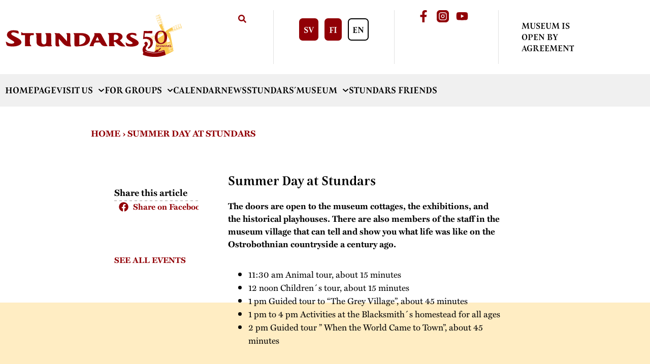

--- FILE ---
content_type: text/html; charset=UTF-8
request_url: https://stundars.fi/en/kalender/summer-day-at-stundars-4/
body_size: 59977
content:
<!DOCTYPE html>
<html lang="en-GB">
<head>
	<meta charset="UTF-8">
	<meta name="viewport" content="width=device-width, initial-scale=1.0, viewport-fit=cover" />		<meta name='robots' content='index, follow, max-image-preview:large, max-snippet:-1, max-video-preview:-1' />
<link rel="alternate" href="https://stundars.fi/fi/kalender/kesapaiva-stundarsissa-4/" hreflang="fi" />
<link rel="alternate" href="https://stundars.fi/en/kalender/summer-day-at-stundars-4/" hreflang="en" />

	<!-- This site is optimized with the Yoast SEO plugin v26.8 - https://yoast.com/product/yoast-seo-wordpress/ -->
	<title>Summer Day at Stundars - Stundars rf</title>
	<link rel="canonical" href="https://stundars.fi/en/kalender/summer-day-at-stundars-4/" />
	<meta property="og:locale" content="en_GB" />
	<meta property="og:locale:alternate" content="fi_FI" />
	<meta property="og:type" content="article" />
	<meta property="og:title" content="Summer Day at Stundars - Stundars rf" />
	<meta property="og:description" content="The doors are open to the museum cottages, the exhibitions, and the historical playhouses. There are also members of the staff in the museum village that can tell and show&hellip; Continue reading Summer Day at Stundars" />
	<meta property="og:url" content="https://stundars.fi/en/kalender/summer-day-at-stundars-4/" />
	<meta property="og:site_name" content="Stundars rf" />
	<meta property="article:modified_time" content="2023-07-04T13:04:20+00:00" />
	<meta property="og:image" content="https://stundars.fi/wp-content/uploads/2023/06/Bykdag-utanfor-Smedens-LNF22-1-scaled.jpg" />
	<meta property="og:image:width" content="1707" />
	<meta property="og:image:height" content="2560" />
	<meta property="og:image:type" content="image/jpeg" />
	<meta name="twitter:card" content="summary_large_image" />
	<meta name="twitter:label1" content="Estimated reading time" />
	<meta name="twitter:data1" content="1 minute" />
	<script type="application/ld+json" class="yoast-schema-graph">{"@context":"https://schema.org","@graph":[{"@type":"WebPage","@id":"https://stundars.fi/en/kalender/summer-day-at-stundars-4/","url":"https://stundars.fi/en/kalender/summer-day-at-stundars-4/","name":"Summer Day at Stundars - Stundars rf","isPartOf":{"@id":"https://stundars.fi/en/homepage/#website"},"datePublished":"2023-07-04T13:03:16+00:00","dateModified":"2023-07-04T13:04:20+00:00","breadcrumb":{"@id":"https://stundars.fi/en/kalender/summer-day-at-stundars-4/#breadcrumb"},"inLanguage":"en-GB","potentialAction":[{"@type":"ReadAction","target":["https://stundars.fi/en/kalender/summer-day-at-stundars-4/"]}]},{"@type":"BreadcrumbList","@id":"https://stundars.fi/en/kalender/summer-day-at-stundars-4/#breadcrumb","itemListElement":[{"@type":"ListItem","position":1,"name":"Home","item":"https://stundars.fi/en/homepage/"},{"@type":"ListItem","position":2,"name":"Summer Day at Stundars"}]},{"@type":"WebSite","@id":"https://stundars.fi/en/homepage/#website","url":"https://stundars.fi/en/homepage/","name":"Stundars rf","description":"Museum och levande kulturcentrum.","potentialAction":[{"@type":"SearchAction","target":{"@type":"EntryPoint","urlTemplate":"https://stundars.fi/en/homepage/?s={search_term_string}"},"query-input":{"@type":"PropertyValueSpecification","valueRequired":true,"valueName":"search_term_string"}}],"inLanguage":"en-GB"}]}</script>
	<!-- / Yoast SEO plugin. -->


<link rel='dns-prefetch' href='//use.typekit.net' />
<link rel="alternate" type="application/rss+xml" title="Stundars rf &raquo; Feed" href="https://stundars.fi/en/feed/" />
<link rel="alternate" type="application/rss+xml" title="Stundars rf &raquo; Comments Feed" href="https://stundars.fi/en/comments/feed/" />
<link rel="alternate" type="text/calendar" title="Stundars rf &raquo; iCal Feed" href="https://stundars.fi/en/events/?ical=1" />
<link rel="alternate" title="oEmbed (JSON)" type="application/json+oembed" href="https://stundars.fi/wp-json/oembed/1.0/embed?url=https%3A%2F%2Fstundars.fi%2Fen%2Fkalender%2Fsummer-day-at-stundars-4%2F&#038;lang=en" />
<link rel="alternate" title="oEmbed (XML)" type="text/xml+oembed" href="https://stundars.fi/wp-json/oembed/1.0/embed?url=https%3A%2F%2Fstundars.fi%2Fen%2Fkalender%2Fsummer-day-at-stundars-4%2F&#038;format=xml&#038;lang=en" />
<style id='wp-img-auto-sizes-contain-inline-css'>
img:is([sizes=auto i],[sizes^="auto," i]){contain-intrinsic-size:3000px 1500px}
/*# sourceURL=wp-img-auto-sizes-contain-inline-css */
</style>

<style id='wp-emoji-styles-inline-css'>

	img.wp-smiley, img.emoji {
		display: inline !important;
		border: none !important;
		box-shadow: none !important;
		height: 1em !important;
		width: 1em !important;
		margin: 0 0.07em !important;
		vertical-align: -0.1em !important;
		background: none !important;
		padding: 0 !important;
	}
/*# sourceURL=wp-emoji-styles-inline-css */
</style>
<link rel='stylesheet' id='wp-block-library-css' href='https://stundars.fi/wp-includes/css/dist/block-library/style.min.css?ver=6.9' media='all' />
<style id='wp-block-library-theme-inline-css'>
.wp-block-audio :where(figcaption){color:#555;font-size:13px;text-align:center}.is-dark-theme .wp-block-audio :where(figcaption){color:#ffffffa6}.wp-block-audio{margin:0 0 1em}.wp-block-code{border:1px solid #ccc;border-radius:4px;font-family:Menlo,Consolas,monaco,monospace;padding:.8em 1em}.wp-block-embed :where(figcaption){color:#555;font-size:13px;text-align:center}.is-dark-theme .wp-block-embed :where(figcaption){color:#ffffffa6}.wp-block-embed{margin:0 0 1em}.blocks-gallery-caption{color:#555;font-size:13px;text-align:center}.is-dark-theme .blocks-gallery-caption{color:#ffffffa6}:root :where(.wp-block-image figcaption){color:#555;font-size:13px;text-align:center}.is-dark-theme :root :where(.wp-block-image figcaption){color:#ffffffa6}.wp-block-image{margin:0 0 1em}.wp-block-pullquote{border-bottom:4px solid;border-top:4px solid;color:currentColor;margin-bottom:1.75em}.wp-block-pullquote :where(cite),.wp-block-pullquote :where(footer),.wp-block-pullquote__citation{color:currentColor;font-size:.8125em;font-style:normal;text-transform:uppercase}.wp-block-quote{border-left:.25em solid;margin:0 0 1.75em;padding-left:1em}.wp-block-quote cite,.wp-block-quote footer{color:currentColor;font-size:.8125em;font-style:normal;position:relative}.wp-block-quote:where(.has-text-align-right){border-left:none;border-right:.25em solid;padding-left:0;padding-right:1em}.wp-block-quote:where(.has-text-align-center){border:none;padding-left:0}.wp-block-quote.is-large,.wp-block-quote.is-style-large,.wp-block-quote:where(.is-style-plain){border:none}.wp-block-search .wp-block-search__label{font-weight:700}.wp-block-search__button{border:1px solid #ccc;padding:.375em .625em}:where(.wp-block-group.has-background){padding:1.25em 2.375em}.wp-block-separator.has-css-opacity{opacity:.4}.wp-block-separator{border:none;border-bottom:2px solid;margin-left:auto;margin-right:auto}.wp-block-separator.has-alpha-channel-opacity{opacity:1}.wp-block-separator:not(.is-style-wide):not(.is-style-dots){width:100px}.wp-block-separator.has-background:not(.is-style-dots){border-bottom:none;height:1px}.wp-block-separator.has-background:not(.is-style-wide):not(.is-style-dots){height:2px}.wp-block-table{margin:0 0 1em}.wp-block-table td,.wp-block-table th{word-break:normal}.wp-block-table :where(figcaption){color:#555;font-size:13px;text-align:center}.is-dark-theme .wp-block-table :where(figcaption){color:#ffffffa6}.wp-block-video :where(figcaption){color:#555;font-size:13px;text-align:center}.is-dark-theme .wp-block-video :where(figcaption){color:#ffffffa6}.wp-block-video{margin:0 0 1em}:root :where(.wp-block-template-part.has-background){margin-bottom:0;margin-top:0;padding:1.25em 2.375em}
/*# sourceURL=/wp-includes/css/dist/block-library/theme.min.css */
</style>
<style id='classic-theme-styles-inline-css'>
/*! This file is auto-generated */
.wp-block-button__link{color:#fff;background-color:#32373c;border-radius:9999px;box-shadow:none;text-decoration:none;padding:calc(.667em + 2px) calc(1.333em + 2px);font-size:1.125em}.wp-block-file__button{background:#32373c;color:#fff;text-decoration:none}
/*# sourceURL=/wp-includes/css/classic-themes.min.css */
</style>
<style id='filebird-block-filebird-gallery-style-inline-css'>
ul.filebird-block-filebird-gallery{margin:auto!important;padding:0!important;width:100%}ul.filebird-block-filebird-gallery.layout-grid{display:grid;grid-gap:20px;align-items:stretch;grid-template-columns:repeat(var(--columns),1fr);justify-items:stretch}ul.filebird-block-filebird-gallery.layout-grid li img{border:1px solid #ccc;box-shadow:2px 2px 6px 0 rgba(0,0,0,.3);height:100%;max-width:100%;-o-object-fit:cover;object-fit:cover;width:100%}ul.filebird-block-filebird-gallery.layout-masonry{-moz-column-count:var(--columns);-moz-column-gap:var(--space);column-gap:var(--space);-moz-column-width:var(--min-width);columns:var(--min-width) var(--columns);display:block;overflow:auto}ul.filebird-block-filebird-gallery.layout-masonry li{margin-bottom:var(--space)}ul.filebird-block-filebird-gallery li{list-style:none}ul.filebird-block-filebird-gallery li figure{height:100%;margin:0;padding:0;position:relative;width:100%}ul.filebird-block-filebird-gallery li figure figcaption{background:linear-gradient(0deg,rgba(0,0,0,.7),rgba(0,0,0,.3) 70%,transparent);bottom:0;box-sizing:border-box;color:#fff;font-size:.8em;margin:0;max-height:100%;overflow:auto;padding:3em .77em .7em;position:absolute;text-align:center;width:100%;z-index:2}ul.filebird-block-filebird-gallery li figure figcaption a{color:inherit}.fb-block-hover-animation-zoomIn figure{overflow:hidden}.fb-block-hover-animation-zoomIn figure img{transform:scale(1);transition:.3s ease-in-out}.fb-block-hover-animation-zoomIn figure:hover img{transform:scale(1.3)}.fb-block-hover-animation-shine figure{overflow:hidden;position:relative}.fb-block-hover-animation-shine figure:before{background:linear-gradient(90deg,hsla(0,0%,100%,0) 0,hsla(0,0%,100%,.3));content:"";display:block;height:100%;left:-75%;position:absolute;top:0;transform:skewX(-25deg);width:50%;z-index:2}.fb-block-hover-animation-shine figure:hover:before{animation:shine .75s}@keyframes shine{to{left:125%}}.fb-block-hover-animation-opacity figure{overflow:hidden}.fb-block-hover-animation-opacity figure img{opacity:1;transition:.3s ease-in-out}.fb-block-hover-animation-opacity figure:hover img{opacity:.5}.fb-block-hover-animation-grayscale figure img{filter:grayscale(100%);transition:.3s ease-in-out}.fb-block-hover-animation-grayscale figure:hover img{filter:grayscale(0)}

/*# sourceURL=https://stundars.fi/wp-content/plugins/filebird-pro/blocks/filebird-gallery/build/style-index.css */
</style>
<link rel='stylesheet' id='twenty-twenty-one-custom-color-overrides-css' href='https://stundars.fi/wp-content/themes/twentytwentyone/assets/css/custom-color-overrides.css?ver=6.9' media='all' />
<style id='global-styles-inline-css'>
:root{--wp--preset--aspect-ratio--square: 1;--wp--preset--aspect-ratio--4-3: 4/3;--wp--preset--aspect-ratio--3-4: 3/4;--wp--preset--aspect-ratio--3-2: 3/2;--wp--preset--aspect-ratio--2-3: 2/3;--wp--preset--aspect-ratio--16-9: 16/9;--wp--preset--aspect-ratio--9-16: 9/16;--wp--preset--color--black: #000000;--wp--preset--color--cyan-bluish-gray: #abb8c3;--wp--preset--color--white: #FFFFFF;--wp--preset--color--pale-pink: #f78da7;--wp--preset--color--vivid-red: #cf2e2e;--wp--preset--color--luminous-vivid-orange: #ff6900;--wp--preset--color--luminous-vivid-amber: #fcb900;--wp--preset--color--light-green-cyan: #7bdcb5;--wp--preset--color--vivid-green-cyan: #00d084;--wp--preset--color--pale-cyan-blue: #8ed1fc;--wp--preset--color--vivid-cyan-blue: #0693e3;--wp--preset--color--vivid-purple: #9b51e0;--wp--preset--color--coal: #343434;--wp--preset--color--brown: #5C4C48;--wp--preset--color--grey: #707070;--wp--preset--color--brick: #8E3A2E;--wp--preset--color--red-deep: #910006;--wp--preset--color--red: #B11D15;--wp--preset--color--beige: #EDEDDF;--wp--preset--color--grey-warm: #F0F0F0;--wp--preset--color--gold: #FAC850;--wp--preset--color--cream: #FFEDC3;--wp--preset--gradient--vivid-cyan-blue-to-vivid-purple: linear-gradient(135deg,rgb(6,147,227) 0%,rgb(155,81,224) 100%);--wp--preset--gradient--light-green-cyan-to-vivid-green-cyan: linear-gradient(135deg,rgb(122,220,180) 0%,rgb(0,208,130) 100%);--wp--preset--gradient--luminous-vivid-amber-to-luminous-vivid-orange: linear-gradient(135deg,rgb(252,185,0) 0%,rgb(255,105,0) 100%);--wp--preset--gradient--luminous-vivid-orange-to-vivid-red: linear-gradient(135deg,rgb(255,105,0) 0%,rgb(207,46,46) 100%);--wp--preset--gradient--very-light-gray-to-cyan-bluish-gray: linear-gradient(135deg,rgb(238,238,238) 0%,rgb(169,184,195) 100%);--wp--preset--gradient--cool-to-warm-spectrum: linear-gradient(135deg,rgb(74,234,220) 0%,rgb(151,120,209) 20%,rgb(207,42,186) 40%,rgb(238,44,130) 60%,rgb(251,105,98) 80%,rgb(254,248,76) 100%);--wp--preset--gradient--blush-light-purple: linear-gradient(135deg,rgb(255,206,236) 0%,rgb(152,150,240) 100%);--wp--preset--gradient--blush-bordeaux: linear-gradient(135deg,rgb(254,205,165) 0%,rgb(254,45,45) 50%,rgb(107,0,62) 100%);--wp--preset--gradient--luminous-dusk: linear-gradient(135deg,rgb(255,203,112) 0%,rgb(199,81,192) 50%,rgb(65,88,208) 100%);--wp--preset--gradient--pale-ocean: linear-gradient(135deg,rgb(255,245,203) 0%,rgb(182,227,212) 50%,rgb(51,167,181) 100%);--wp--preset--gradient--electric-grass: linear-gradient(135deg,rgb(202,248,128) 0%,rgb(113,206,126) 100%);--wp--preset--gradient--midnight: linear-gradient(135deg,rgb(2,3,129) 0%,rgb(40,116,252) 100%);--wp--preset--gradient--purple-to-yellow: linear-gradient(160deg, #D1D1E4 0%, #EEEADD 100%);--wp--preset--gradient--yellow-to-purple: linear-gradient(160deg, #EEEADD 0%, #D1D1E4 100%);--wp--preset--gradient--green-to-yellow: linear-gradient(160deg, #D1E4DD 0%, #EEEADD 100%);--wp--preset--gradient--yellow-to-green: linear-gradient(160deg, #EEEADD 0%, #D1E4DD 100%);--wp--preset--gradient--red-to-yellow: linear-gradient(160deg, #E4D1D1 0%, #EEEADD 100%);--wp--preset--gradient--yellow-to-red: linear-gradient(160deg, #EEEADD 0%, #E4D1D1 100%);--wp--preset--gradient--purple-to-red: linear-gradient(160deg, #D1D1E4 0%, #E4D1D1 100%);--wp--preset--gradient--red-to-purple: linear-gradient(160deg, #E4D1D1 0%, #D1D1E4 100%);--wp--preset--font-size--small: 18px;--wp--preset--font-size--medium: 20px;--wp--preset--font-size--large: 24px;--wp--preset--font-size--x-large: 42px;--wp--preset--font-size--extra-small: 16px;--wp--preset--font-size--normal: 20px;--wp--preset--font-size--extra-large: 40px;--wp--preset--font-size--huge: 96px;--wp--preset--font-size--gigantic: 144px;--wp--preset--spacing--20: 0.44rem;--wp--preset--spacing--30: 0.67rem;--wp--preset--spacing--40: 1rem;--wp--preset--spacing--50: 1.5rem;--wp--preset--spacing--60: 2.25rem;--wp--preset--spacing--70: 3.38rem;--wp--preset--spacing--80: 5.06rem;--wp--preset--shadow--natural: 6px 6px 9px rgba(0, 0, 0, 0.2);--wp--preset--shadow--deep: 12px 12px 50px rgba(0, 0, 0, 0.4);--wp--preset--shadow--sharp: 6px 6px 0px rgba(0, 0, 0, 0.2);--wp--preset--shadow--outlined: 6px 6px 0px -3px rgb(255, 255, 255), 6px 6px rgb(0, 0, 0);--wp--preset--shadow--crisp: 6px 6px 0px rgb(0, 0, 0);}:where(.is-layout-flex){gap: 0.5em;}:where(.is-layout-grid){gap: 0.5em;}body .is-layout-flex{display: flex;}.is-layout-flex{flex-wrap: wrap;align-items: center;}.is-layout-flex > :is(*, div){margin: 0;}body .is-layout-grid{display: grid;}.is-layout-grid > :is(*, div){margin: 0;}:where(.wp-block-columns.is-layout-flex){gap: 2em;}:where(.wp-block-columns.is-layout-grid){gap: 2em;}:where(.wp-block-post-template.is-layout-flex){gap: 1.25em;}:where(.wp-block-post-template.is-layout-grid){gap: 1.25em;}.has-black-color{color: var(--wp--preset--color--black) !important;}.has-cyan-bluish-gray-color{color: var(--wp--preset--color--cyan-bluish-gray) !important;}.has-white-color{color: var(--wp--preset--color--white) !important;}.has-pale-pink-color{color: var(--wp--preset--color--pale-pink) !important;}.has-vivid-red-color{color: var(--wp--preset--color--vivid-red) !important;}.has-luminous-vivid-orange-color{color: var(--wp--preset--color--luminous-vivid-orange) !important;}.has-luminous-vivid-amber-color{color: var(--wp--preset--color--luminous-vivid-amber) !important;}.has-light-green-cyan-color{color: var(--wp--preset--color--light-green-cyan) !important;}.has-vivid-green-cyan-color{color: var(--wp--preset--color--vivid-green-cyan) !important;}.has-pale-cyan-blue-color{color: var(--wp--preset--color--pale-cyan-blue) !important;}.has-vivid-cyan-blue-color{color: var(--wp--preset--color--vivid-cyan-blue) !important;}.has-vivid-purple-color{color: var(--wp--preset--color--vivid-purple) !important;}.has-black-background-color{background-color: var(--wp--preset--color--black) !important;}.has-cyan-bluish-gray-background-color{background-color: var(--wp--preset--color--cyan-bluish-gray) !important;}.has-white-background-color{background-color: var(--wp--preset--color--white) !important;}.has-pale-pink-background-color{background-color: var(--wp--preset--color--pale-pink) !important;}.has-vivid-red-background-color{background-color: var(--wp--preset--color--vivid-red) !important;}.has-luminous-vivid-orange-background-color{background-color: var(--wp--preset--color--luminous-vivid-orange) !important;}.has-luminous-vivid-amber-background-color{background-color: var(--wp--preset--color--luminous-vivid-amber) !important;}.has-light-green-cyan-background-color{background-color: var(--wp--preset--color--light-green-cyan) !important;}.has-vivid-green-cyan-background-color{background-color: var(--wp--preset--color--vivid-green-cyan) !important;}.has-pale-cyan-blue-background-color{background-color: var(--wp--preset--color--pale-cyan-blue) !important;}.has-vivid-cyan-blue-background-color{background-color: var(--wp--preset--color--vivid-cyan-blue) !important;}.has-vivid-purple-background-color{background-color: var(--wp--preset--color--vivid-purple) !important;}.has-black-border-color{border-color: var(--wp--preset--color--black) !important;}.has-cyan-bluish-gray-border-color{border-color: var(--wp--preset--color--cyan-bluish-gray) !important;}.has-white-border-color{border-color: var(--wp--preset--color--white) !important;}.has-pale-pink-border-color{border-color: var(--wp--preset--color--pale-pink) !important;}.has-vivid-red-border-color{border-color: var(--wp--preset--color--vivid-red) !important;}.has-luminous-vivid-orange-border-color{border-color: var(--wp--preset--color--luminous-vivid-orange) !important;}.has-luminous-vivid-amber-border-color{border-color: var(--wp--preset--color--luminous-vivid-amber) !important;}.has-light-green-cyan-border-color{border-color: var(--wp--preset--color--light-green-cyan) !important;}.has-vivid-green-cyan-border-color{border-color: var(--wp--preset--color--vivid-green-cyan) !important;}.has-pale-cyan-blue-border-color{border-color: var(--wp--preset--color--pale-cyan-blue) !important;}.has-vivid-cyan-blue-border-color{border-color: var(--wp--preset--color--vivid-cyan-blue) !important;}.has-vivid-purple-border-color{border-color: var(--wp--preset--color--vivid-purple) !important;}.has-vivid-cyan-blue-to-vivid-purple-gradient-background{background: var(--wp--preset--gradient--vivid-cyan-blue-to-vivid-purple) !important;}.has-light-green-cyan-to-vivid-green-cyan-gradient-background{background: var(--wp--preset--gradient--light-green-cyan-to-vivid-green-cyan) !important;}.has-luminous-vivid-amber-to-luminous-vivid-orange-gradient-background{background: var(--wp--preset--gradient--luminous-vivid-amber-to-luminous-vivid-orange) !important;}.has-luminous-vivid-orange-to-vivid-red-gradient-background{background: var(--wp--preset--gradient--luminous-vivid-orange-to-vivid-red) !important;}.has-very-light-gray-to-cyan-bluish-gray-gradient-background{background: var(--wp--preset--gradient--very-light-gray-to-cyan-bluish-gray) !important;}.has-cool-to-warm-spectrum-gradient-background{background: var(--wp--preset--gradient--cool-to-warm-spectrum) !important;}.has-blush-light-purple-gradient-background{background: var(--wp--preset--gradient--blush-light-purple) !important;}.has-blush-bordeaux-gradient-background{background: var(--wp--preset--gradient--blush-bordeaux) !important;}.has-luminous-dusk-gradient-background{background: var(--wp--preset--gradient--luminous-dusk) !important;}.has-pale-ocean-gradient-background{background: var(--wp--preset--gradient--pale-ocean) !important;}.has-electric-grass-gradient-background{background: var(--wp--preset--gradient--electric-grass) !important;}.has-midnight-gradient-background{background: var(--wp--preset--gradient--midnight) !important;}.has-small-font-size{font-size: var(--wp--preset--font-size--small) !important;}.has-medium-font-size{font-size: var(--wp--preset--font-size--medium) !important;}.has-large-font-size{font-size: var(--wp--preset--font-size--large) !important;}.has-x-large-font-size{font-size: var(--wp--preset--font-size--x-large) !important;}
:where(.wp-block-post-template.is-layout-flex){gap: 1.25em;}:where(.wp-block-post-template.is-layout-grid){gap: 1.25em;}
:where(.wp-block-term-template.is-layout-flex){gap: 1.25em;}:where(.wp-block-term-template.is-layout-grid){gap: 1.25em;}
:where(.wp-block-columns.is-layout-flex){gap: 2em;}:where(.wp-block-columns.is-layout-grid){gap: 2em;}
:root :where(.wp-block-pullquote){font-size: 1.5em;line-height: 1.6;}
/*# sourceURL=global-styles-inline-css */
</style>
<link rel='stylesheet' id='tribe-events-v2-single-skeleton-css' href='https://stundars.fi/wp-content/plugins/the-events-calendar/build/css/tribe-events-single-skeleton.css?ver=6.15.14' media='all' />
<link rel='stylesheet' id='tribe-events-v2-single-skeleton-full-css' href='https://stundars.fi/wp-content/plugins/the-events-calendar/build/css/tribe-events-single-full.css?ver=6.15.14' media='all' />
<link rel='stylesheet' id='tec-events-elementor-widgets-base-styles-css' href='https://stundars.fi/wp-content/plugins/the-events-calendar/build/css/integrations/plugins/elementor/widgets/widget-base.css?ver=6.15.14' media='all' />
<link rel='stylesheet' id='adobe-typekit-css' href='https://use.typekit.net/vmk2vju.css?ver=6.9' media='all' />
<link rel='stylesheet' id='lity-css' href='https://stundars.fi/wp-content/themes/stundars/inc/lity/lity.min.css?ver=2.4.1' media='all' />
<link rel='stylesheet' id='stundars-main-css' href='https://stundars.fi/wp-content/themes/stundars/assets/styles/main.css?ver=1768970488' media='all' />
<link rel='stylesheet' id='stundars-css' href='https://stundars.fi/wp-content/themes/stundars/style.css?ver=1768970488' media='all' />
<link rel='stylesheet' id='twenty-twenty-one-print-style-css' href='https://stundars.fi/wp-content/themes/twentytwentyone/assets/css/print.css?ver=6.9' media='print' />
<link rel='stylesheet' id='elementor-frontend-css' href='https://stundars.fi/wp-content/plugins/elementor/assets/css/frontend.min.css?ver=3.34.2' media='all' />
<link rel='stylesheet' id='widget-search-form-css' href='https://stundars.fi/wp-content/plugins/elementor-pro/assets/css/widget-search-form.min.css?ver=3.34.0' media='all' />
<link rel='stylesheet' id='widget-social-icons-css' href='https://stundars.fi/wp-content/plugins/elementor/assets/css/widget-social-icons.min.css?ver=3.34.2' media='all' />
<link rel='stylesheet' id='e-apple-webkit-css' href='https://stundars.fi/wp-content/plugins/elementor/assets/css/conditionals/apple-webkit.min.css?ver=3.34.2' media='all' />
<link rel='stylesheet' id='widget-nav-menu-css' href='https://stundars.fi/wp-content/plugins/elementor-pro/assets/css/widget-nav-menu.min.css?ver=3.34.0' media='all' />
<link rel='stylesheet' id='widget-heading-css' href='https://stundars.fi/wp-content/plugins/elementor/assets/css/widget-heading.min.css?ver=3.34.2' media='all' />
<link rel='stylesheet' id='widget-image-css' href='https://stundars.fi/wp-content/plugins/elementor/assets/css/widget-image.min.css?ver=3.34.2' media='all' />
<link rel='stylesheet' id='widget-share-buttons-css' href='https://stundars.fi/wp-content/plugins/elementor-pro/assets/css/widget-share-buttons.min.css?ver=3.34.0' media='all' />
<link rel='stylesheet' id='elementor-post-6-css' href='https://stundars.fi/wp-content/uploads/elementor/css/post-6.css?ver=1768935659' media='all' />
<link rel='stylesheet' id='filebird-elementor-frontend-css' href='https://stundars.fi/wp-content/plugins/filebird-pro/includes/PageBuilders/Elementor/assets/css/frontend.css?ver=6.5.2' media='all' />
<link rel='stylesheet' id='cpel-language-switcher-css' href='https://stundars.fi/wp-content/plugins/connect-polylang-elementor/assets/css/language-switcher.min.css?ver=2.5.5' media='all' />
<link rel='stylesheet' id='elementor-post-27-css' href='https://stundars.fi/wp-content/uploads/elementor/css/post-27.css?ver=1768935659' media='all' />
<link rel='stylesheet' id='elementor-post-5592-css' href='https://stundars.fi/wp-content/uploads/elementor/css/post-5592.css?ver=1768935959' media='all' />
<link rel='stylesheet' id='elementor-post-7013-css' href='https://stundars.fi/wp-content/uploads/elementor/css/post-7013.css?ver=1768935959' media='all' />
<script src="https://stundars.fi/wp-includes/js/jquery/jquery.min.js?ver=3.7.1" id="jquery-core-js"></script>
<script src="https://stundars.fi/wp-includes/js/jquery/jquery-migrate.min.js?ver=3.4.1" id="jquery-migrate-js"></script>
<script src="https://stundars.fi/wp-content/themes/stundars/inc/lity/lity.min.js?ver=2.4.1" id="lity-js"></script>
<script src="https://stundars.fi/wp-content/themes/stundars/inc/greensock/gsap.min.js?ver=3.11.5" id="gsap-js"></script>
<script src="https://stundars.fi/wp-content/themes/stundars/inc/greensock/draggable.min.js?ver=3.11.5" id="draggable-js"></script>
<script id="twenty-twenty-one-ie11-polyfills-js-after">
( Element.prototype.matches && Element.prototype.closest && window.NodeList && NodeList.prototype.forEach ) || document.write( '<script src="https://stundars.fi/wp-content/themes/twentytwentyone/assets/js/polyfills.js"></scr' + 'ipt>' );
//# sourceURL=twenty-twenty-one-ie11-polyfills-js-after
</script>
<script src="https://stundars.fi/wp-content/themes/twentytwentyone/assets/js/primary-navigation.js?ver=6.9" id="twenty-twenty-one-primary-navigation-script-js" defer data-wp-strategy="defer"></script>
<link rel="https://api.w.org/" href="https://stundars.fi/wp-json/" /><link rel="alternate" title="JSON" type="application/json" href="https://stundars.fi/wp-json/wp/v2/event/6157" /><link rel="EditURI" type="application/rsd+xml" title="RSD" href="https://stundars.fi/xmlrpc.php?rsd" />
<meta name="generator" content="WordPress 6.9" />
<link rel='shortlink' href='https://stundars.fi/?p=6157' />
<meta name="tec-api-version" content="v1"><meta name="tec-api-origin" content="https://stundars.fi"><link rel="alternate" href="https://stundars.fi/wp-json/tribe/events/v1/" /><meta name="generator" content="Elementor 3.34.2; features: e_font_icon_svg; settings: css_print_method-external, google_font-disabled, font_display-swap">
			<style>
				.e-con.e-parent:nth-of-type(n+4):not(.e-lazyloaded):not(.e-no-lazyload),
				.e-con.e-parent:nth-of-type(n+4):not(.e-lazyloaded):not(.e-no-lazyload) * {
					background-image: none !important;
				}
				@media screen and (max-height: 1024px) {
					.e-con.e-parent:nth-of-type(n+3):not(.e-lazyloaded):not(.e-no-lazyload),
					.e-con.e-parent:nth-of-type(n+3):not(.e-lazyloaded):not(.e-no-lazyload) * {
						background-image: none !important;
					}
				}
				@media screen and (max-height: 640px) {
					.e-con.e-parent:nth-of-type(n+2):not(.e-lazyloaded):not(.e-no-lazyload),
					.e-con.e-parent:nth-of-type(n+2):not(.e-lazyloaded):not(.e-no-lazyload) * {
						background-image: none !important;
					}
				}
			</style>
			 
<!-- Google Tag Manager -->
<script>(function(w,d,s,l,i){w[l]=w[l]||[];w[l].push({'gtm.start':
new Date().getTime(),event:'gtm.js'});var f=d.getElementsByTagName(s)[0],
j=d.createElement(s),dl=l!='dataLayer'?'&l='+l:'';j.async=true;j.src=
'https://www.googletagmanager.com/gtm.js?id='+i+dl;f.parentNode.insertBefore(j,f);
})(window,document,'script','dataLayer','GTM-N5L3DPXW');</script>
<!-- End Google Tag Manager -->
		<style id="wp-custom-css">
			.e-con>.e-con-inner>.elementor-widget>.elementor-widget-container, .e-con>.elementor-widget>.elementor-widget-container {
	height:auto;
}

/*News and releses mobile responsive*/
@media only screen and (max-width:767px){
.elementor-element-bdd100b{
	padding-left: 5%;
	padding-right: 5%;
}
}		</style>
		</head>
<body class="wp-singular event-template-default single single-event postid-6157 wp-embed-responsive wp-theme-twentytwentyone wp-child-theme-stundars tribe-no-js is-light-theme no-js singular has-main-navigation no-widgets elementor-default elementor-template-full-width elementor-kit-6 elementor-page-7013">
		<header data-elementor-type="header" data-elementor-id="27" class="elementor elementor-27 elementor-location-header" data-elementor-post-type="elementor_library">
			<div class="elementor-element elementor-element-129bfc5 e-con-full elementor-hidden-tablet elementor-hidden-mobile e-flex e-con e-parent" data-id="129bfc5" data-element_type="container" id="header-top">
		<div class="elementor-element elementor-element-90375fa e-con-full e-flex e-con e-child" data-id="90375fa" data-element_type="container">
				<div class="elementor-element elementor-element-1eb05e8 elementor-widget__width-auto elementor-view-default elementor-widget elementor-widget-icon" data-id="1eb05e8" data-element_type="widget" data-widget_type="icon.default">
				<div class="elementor-widget-container">
							<div class="elementor-icon-wrapper">
			<a class="elementor-icon" href="https://stundars.fi/en/homepage/">
			<svg xmlns="http://www.w3.org/2000/svg" width="7.71111in" height="1.94444in" viewBox="0 0 694 175"><path id="windmill" fill="#FAC850" stroke="none" d="M 603.73,4.78           C 604.03,5.22 604.41,6.64 604.59,7.23             604.59,7.23 606.02,11.64 606.02,11.64             606.02,11.64 610.49,25.51 610.49,25.51             610.49,25.51 612.85,32.76 612.85,32.76             612.85,32.76 616.59,44.34 616.59,44.34             616.59,44.34 618.36,49.78 618.36,49.78             618.36,49.78 619.11,52.07 619.11,52.07             619.11,52.07 620.02,55.69 620.02,55.69             620.02,55.69 621.12,60.18 621.12,60.18             621.12,60.18 622.84,67.20 622.84,67.20             622.84,67.20 623.79,71.29 623.79,71.29             623.79,71.29 623.12,71.45 623.12,71.45             623.12,71.45 622.77,70.11 622.77,70.11             622.77,70.11 622.51,69.59 622.51,69.59             622.51,69.59 621.65,69.80 621.65,69.80             621.65,69.80 622.31,71.77 622.31,71.77             622.31,71.77 620.17,70.70 620.17,70.70             618.87,70.10 617.51,69.64 616.12,69.30             616.12,69.30 613.91,68.86 613.91,68.86             613.66,68.82 613.02,68.78 612.85,68.63             612.70,68.50 612.37,67.88 612.26,67.67             612.26,67.67 611.13,65.70 611.13,65.70             611.13,65.70 607.46,59.24 607.46,59.24             607.46,59.24 606.26,57.11 606.26,57.11             606.26,57.11 605.19,54.74 605.19,54.74             605.19,54.74 603.64,51.36 603.64,51.36             603.64,51.36 599.36,41.98 599.36,41.98             599.36,41.98 595.82,34.18 595.82,34.18             595.19,32.79 594.45,31.38 594.00,29.92             594.00,29.92 591.52,21.73 591.52,21.73             591.52,21.73 590.34,17.86 590.34,17.86             590.34,17.86 589.49,15.11 589.49,15.11             589.49,15.11 588.50,11.87 588.50,11.87             588.44,11.66 588.18,10.88 588.23,10.72             588.30,10.49 588.65,10.47 588.84,10.46             588.84,10.46 589.13,11.64 589.13,11.64             589.13,11.64 592.52,10.43 592.52,10.43             592.76,10.34 593.51,10.13 593.60,9.88             593.67,9.68 593.34,8.88 593.26,8.64             593.26,8.64 593.85,8.33 593.85,8.33             593.85,8.33 594.37,9.75 594.37,9.75             594.37,9.75 598.72,8.17 598.72,8.17             598.72,8.17 598.20,6.67 598.20,6.67             598.20,6.67 599.68,5.89 599.68,5.89             599.68,5.89 600.27,7.62 600.27,7.62             600.27,7.62 603.51,6.44 603.51,6.44             603.40,6.17 603.08,5.47 603.22,5.20             603.30,5.04 603.58,4.88 603.73,4.78 Z           M 603.88,7.54           C 603.88,7.54 600.63,8.72 600.63,8.72             600.63,8.72 602.75,14.95 602.75,14.95             602.75,14.95 603.29,16.60 603.29,16.60             603.29,16.60 606.39,15.58 606.39,15.58             606.39,15.58 605.75,13.37 605.75,13.37             605.75,13.37 603.88,7.54 603.88,7.54 Z           M 599.16,9.27           C 599.16,9.27 594.74,10.85 594.74,10.85             594.74,10.85 596.80,16.76 596.80,16.76             596.80,16.76 597.29,18.18 597.29,18.18             597.29,18.18 597.57,18.68 597.57,18.68             597.57,18.68 598.72,18.36 598.72,18.36             598.72,18.36 601.89,17.15 601.89,17.15             601.89,17.15 601.03,14.63 601.03,14.63             601.03,14.63 599.16,9.27 599.16,9.27 Z           M 596.87,19.05           C 596.87,19.05 594.85,13.14 594.85,13.14             594.85,13.14 594.35,11.72 594.35,11.72             594.35,11.72 594.05,11.23 594.05,11.23             594.05,11.23 592.82,11.59 592.82,11.59             592.82,11.59 589.50,12.82 589.50,12.82             589.50,12.82 591.10,17.94 591.10,17.94             591.10,17.94 592.01,20.78 592.01,20.78             592.01,20.78 595.62,19.49 595.62,19.49             595.62,19.49 596.87,19.05 596.87,19.05 Z           M 606.83,16.68           C 606.83,16.68 605.35,17.18 605.35,17.18             605.35,17.18 603.73,17.79 603.73,17.79             603.73,17.79 605.46,22.83 605.46,22.83             605.46,22.83 606.39,25.59 606.39,25.59             606.39,25.59 609.34,24.56 609.34,24.56             609.34,24.56 608.60,22.20 608.60,22.20             608.60,22.20 606.83,16.68 606.83,16.68 Z           M 602.33,18.34           C 602.33,18.34 599.68,19.25 599.68,19.25             599.68,19.25 597.91,19.91 597.91,19.91             597.91,19.91 599.57,24.72 599.57,24.72             599.57,24.72 600.63,27.71 600.63,27.71             600.63,27.71 604.98,26.14 604.98,26.14             604.98,26.14 603.96,23.07 603.96,23.07             603.96,23.07 602.33,18.34 602.33,18.34 Z           M 597.32,20.15           C 597.32,20.15 595.99,20.60 595.99,20.60             595.99,20.60 592.38,21.88 592.38,21.88             592.38,21.88 593.36,25.19 593.36,25.19             593.36,25.19 594.81,29.84 594.81,29.84             594.81,29.84 597.54,28.84 597.54,28.84             597.54,28.84 599.97,27.95 599.97,27.95             599.97,27.95 598.12,22.59 598.12,22.59             598.12,22.59 597.32,20.15 597.32,20.15 Z           M 609.70,25.67           C 609.70,25.67 606.83,26.69 606.83,26.69             606.83,26.69 607.61,29.05 607.61,29.05             607.61,29.05 609.48,34.57 609.48,34.57             609.48,34.57 612.28,33.62 612.28,33.62             612.28,33.62 611.48,31.10 611.48,31.10             611.48,31.10 610.79,28.98 610.79,28.98             610.79,28.98 609.70,25.67 609.70,25.67 Z           M 605.43,27.24           C 605.43,27.24 601.00,28.82 601.00,28.82             601.00,28.82 603.73,36.70 603.73,36.70             603.73,36.70 608.08,35.20 608.08,35.20             608.08,35.20 607.38,32.99 607.38,32.99             607.38,32.99 606.16,29.45 606.16,29.45             606.16,29.45 605.43,27.24 605.43,27.24 Z           M 600.41,29.13           C 600.41,29.13 598.57,29.71 598.57,29.71             598.57,29.71 595.18,30.95 595.18,30.95             595.18,30.95 596.34,33.62 596.34,33.62             596.34,33.62 597.19,35.52 597.19,35.52             597.19,35.52 598.57,38.59 598.57,38.59             598.57,38.59 603.07,37.01 603.07,37.01             603.07,37.01 602.38,34.89 602.38,34.89             602.38,34.89 600.41,29.13 600.41,29.13 Z           M 612.65,34.73           C 612.65,34.73 609.93,35.75 609.93,35.75             609.93,35.75 611.80,41.27 611.80,41.27             611.80,41.27 612.51,43.40 612.51,43.40             612.51,43.40 615.16,42.45 615.16,42.45             615.16,42.45 612.65,34.73 612.65,34.73 Z           M 608.52,36.30           C 608.52,36.30 604.17,37.80 604.17,37.80             604.17,37.80 604.79,39.69 604.79,39.69             604.79,39.69 606.24,43.87 606.24,43.87             606.24,43.87 607.93,43.32 607.93,43.32             607.93,43.32 610.59,42.45 610.59,42.45             610.59,42.45 609.81,40.09 609.81,40.09             609.81,40.09 608.52,36.30 608.52,36.30 Z           M 603.51,38.12           C 603.51,38.12 602.04,38.62 602.04,38.62             602.04,38.62 599.09,39.69 599.09,39.69             599.09,39.69 601.74,45.52 601.74,45.52             601.74,45.52 605.57,44.18 605.57,44.18             605.57,44.18 603.51,38.12 603.51,38.12 Z           M 627.25,72.40           C 627.00,71.92 626.76,72.15 626.38,71.95             626.19,71.84 626.05,71.58 625.97,71.37             625.91,71.23 625.86,71.06 625.90,70.91             625.98,70.65 626.58,70.34 626.81,70.19             626.81,70.19 629.39,68.57 629.39,68.57             629.39,68.57 636.69,63.96 636.69,63.96             636.69,63.96 639.64,62.10 639.64,62.10             639.64,62.10 642.15,60.52 642.15,60.52             642.15,60.52 642.89,60.16 642.89,60.16             642.89,60.16 645.61,58.78 645.61,58.78             645.61,58.78 653.58,54.76 653.58,54.76             653.58,54.76 661.98,50.54 661.98,50.54             661.98,50.54 665.45,48.81 665.45,48.81             665.45,48.81 666.92,48.08 666.92,48.08             666.92,48.08 669.43,47.23 669.43,47.23             669.43,47.23 674.96,45.39 674.96,45.39             674.96,45.39 681.97,43.05 681.97,43.05             681.97,43.05 684.25,42.29 684.25,42.29             684.78,42.12 685.33,41.87 685.88,41.82             685.88,41.82 686.02,42.45 686.02,42.45             686.02,42.45 684.84,42.85 684.84,42.85             684.84,42.85 686.32,47.73 686.32,47.73             687.25,47.50 687.69,46.96 687.87,47.97             687.87,47.97 686.54,48.44 686.54,48.44             686.54,48.44 687.33,50.88 687.33,50.88             687.33,50.88 687.94,53.09 687.94,53.09             687.94,53.09 689.42,52.62 689.42,52.62             689.65,53.07 689.99,53.69 690.08,54.19             690.08,54.19 689.05,54.56 689.05,54.56             689.05,54.56 688.63,54.84 688.63,54.84             688.63,54.84 688.83,55.77 688.83,55.77             688.83,55.77 689.56,58.21 689.56,58.21             689.56,58.21 690.74,57.82 690.74,57.82             690.82,58.00 691.05,58.37 690.95,58.57             690.86,58.74 690.41,58.84 690.23,58.90             690.23,58.90 688.24,59.60 688.24,59.60             688.24,59.60 679.09,62.84 679.09,62.84             679.09,62.84 658.15,70.24 658.15,70.24             658.15,70.24 650.19,73.08 650.19,73.08             650.19,73.08 647.61,74.00 647.61,74.00             647.61,74.00 646.72,74.33 646.72,74.33             646.72,74.33 645.47,74.67 645.47,74.67             645.47,74.67 639.94,76.18 639.94,76.18             640.01,76.44 640.10,76.90 640.27,77.09             640.42,77.26 640.97,77.48 641.19,77.59             641.19,77.59 643.18,78.50 643.18,78.50             643.55,78.67 644.41,78.94 644.54,79.34             644.54,79.34 644.86,80.91 644.86,80.91             644.86,80.91 645.42,83.74 645.42,83.74             645.42,83.74 647.47,94.07 647.47,94.07             647.47,94.07 651.42,113.93 651.42,113.93             651.42,113.93 653.68,125.35 653.68,125.35             653.68,125.35 656.26,138.36 656.26,138.36             656.26,138.36 657.00,142.06 657.00,142.06             657.09,142.47 657.34,143.42 657.27,143.79             657.27,143.79 655.89,139.46 655.89,139.46             655.89,139.46 653.01,130.16 653.01,130.16             653.01,130.16 652.13,127.32 652.13,127.32             652.13,127.32 651.63,125.75 651.63,125.75             651.63,125.75 650.94,124.25 650.94,124.25             650.94,124.25 649.91,121.97 649.91,121.97             649.91,121.97 647.11,115.90 647.11,115.90             647.11,115.90 641.80,104.39 641.80,104.39             641.80,104.39 639.55,99.51 639.55,99.51             639.55,99.51 637.39,95.72 637.39,95.72             637.39,95.72 633.63,89.18 633.63,89.18             633.63,89.18 632.03,86.35 632.03,86.35             632.03,86.35 631.24,83.43 631.24,83.43             630.70,81.74 629.95,80.12 629.05,78.62             628.23,77.26 626.91,75.61 625.78,74.55             625.78,74.55 624.75,73.61 624.75,73.61             624.75,73.61 623.27,72.40 623.27,72.40             623.27,72.40 627.25,72.40 627.25,72.40 Z           M 683.81,43.24           C 683.81,43.24 681.16,44.10 681.16,44.10             681.16,44.10 676.29,45.76 676.29,45.76             676.29,45.76 677.84,51.04 677.84,51.04             677.84,51.04 681.08,49.80 681.08,49.80             681.08,49.80 685.29,48.20 685.29,48.20             685.29,48.20 684.20,44.58 684.20,44.58             684.20,44.58 683.81,43.24 683.81,43.24 Z           M 615.53,43.55           C 615.53,43.55 612.95,44.50 612.95,44.50             612.95,44.50 615.46,51.99 615.46,51.99             615.46,51.99 617.96,51.12 617.96,51.12             617.96,51.12 616.44,46.39 616.44,46.39             616.44,46.39 615.53,43.55 615.53,43.55 Z           M 675.18,46.15           C 675.18,46.15 669.65,47.99 669.65,47.99             669.65,47.99 667.81,48.60 667.81,48.60             667.81,48.60 668.30,50.41 668.30,50.41             668.30,50.41 669.43,54.19 669.43,54.19             669.43,54.19 671.64,53.38 671.64,53.38             671.64,53.38 676.81,51.43 676.81,51.43             676.81,51.43 675.97,48.60 675.97,48.60             675.97,48.60 675.18,46.15 675.18,46.15 Z           M 685.51,48.83           C 685.51,48.83 678.06,51.67 678.06,51.67             678.06,51.67 679.53,56.40 679.53,56.40             679.53,56.40 681.30,55.74 681.30,55.74             681.30,55.74 685.06,54.30 685.06,54.30             685.06,54.30 686.39,53.77 686.39,53.77             686.39,53.77 686.85,53.46 686.85,53.46             686.85,53.46 686.51,52.14 686.51,52.14             686.51,52.14 685.51,48.83 685.51,48.83 Z           M 666.70,49.07           C 666.70,49.07 664.57,50.08 664.57,50.08             664.57,50.08 661.54,51.58 661.54,51.58             661.54,51.58 659.55,52.54 659.55,52.54             659.55,52.54 659.99,54.19 659.99,54.19             659.99,54.19 660.95,57.42 660.95,57.42             660.95,57.42 663.83,56.35 663.83,56.35             663.83,56.35 667.00,55.14 667.00,55.14             667.00,55.14 668.40,54.59 668.40,54.59             668.40,54.59 667.61,51.99 667.61,51.99             667.61,51.99 666.70,49.07 666.70,49.07 Z           M 678.43,56.87           C 678.43,56.87 677.45,53.40 677.45,53.40             677.37,53.17 677.16,52.34 676.99,52.23             676.85,52.15 676.65,52.23 676.51,52.28             676.51,52.28 675.33,52.72 675.33,52.72             675.33,52.72 671.20,54.30 671.20,54.30             670.94,54.41 669.92,54.74 669.81,54.94             669.70,55.14 669.93,55.71 670.00,55.93             670.00,55.93 670.78,58.53 670.78,58.53             670.87,58.79 670.99,59.47 671.29,59.50             671.45,59.52 671.85,59.34 672.01,59.27             672.01,59.27 673.41,58.74 673.41,58.74             673.41,58.74 678.43,56.87 678.43,56.87 Z           M 618.33,52.22           C 618.33,52.22 615.90,53.01 615.90,53.01             615.90,53.01 616.60,55.22 616.60,55.22             616.60,55.22 617.63,58.21 617.63,58.21             617.63,58.21 618.33,60.34 618.33,60.34             618.33,60.34 620.17,59.63 620.17,59.63             620.17,59.63 618.33,52.22 618.33,52.22 Z           M 658.52,53.09           C 658.52,53.09 652.99,55.85 652.99,55.85             652.99,55.85 654.24,59.95 654.24,59.95             654.24,59.95 656.23,59.24 656.23,59.24             656.23,59.24 659.92,57.82 659.92,57.82             659.92,57.82 658.89,54.35 658.89,54.35             658.89,54.35 658.52,53.09 658.52,53.09 Z           M 687.42,55.14           C 687.42,55.14 682.34,57.06 682.34,57.06             682.34,57.06 680.05,57.90 680.05,57.90             680.05,57.90 681.01,61.29 681.01,61.29             681.01,61.29 686.47,59.34 686.47,59.34             686.47,59.34 687.87,58.84 687.87,58.84             688.01,58.79 688.29,58.71 688.37,58.57             688.48,58.37 688.28,57.87 688.21,57.66             688.21,57.66 687.42,55.14 687.42,55.14 Z           M 668.62,55.30           C 668.62,55.30 665.67,56.42 665.67,56.42             665.67,56.42 663.09,57.41 663.09,57.41             663.09,57.41 661.76,57.92 661.76,57.92             661.76,57.92 661.30,58.23 661.30,58.23             661.30,58.23 661.62,59.47 661.62,59.47             661.62,59.47 662.65,62.78 662.65,62.78             662.65,62.78 664.57,62.08 664.57,62.08             664.57,62.08 667.88,60.84 667.88,60.84             667.88,60.84 670.10,60.02 670.10,60.02             670.10,60.02 668.62,55.30 668.62,55.30 Z           M 678.94,58.37           C 678.94,58.37 676.66,59.21 676.66,59.21             676.66,59.21 671.57,61.13 671.57,61.13             671.57,61.13 672.53,64.28 672.53,64.28             672.53,64.28 678.13,62.31 678.13,62.31             678.13,62.31 679.98,61.68 679.98,61.68             679.98,61.68 678.94,58.37 678.94,58.37 Z           M 660.14,58.53           C 660.14,58.53 656.53,59.92 656.53,59.92             656.53,59.92 654.46,60.73 654.46,60.73             654.75,61.68 655.61,64.54 655.72,65.38             655.72,65.38 660.29,63.70 660.29,63.70             660.29,63.70 661.54,63.26 661.54,63.26             661.54,63.26 660.98,61.21 660.98,61.21             660.98,61.21 660.14,58.53 660.14,58.53 Z           M 620.47,60.73           C 620.47,60.73 618.77,61.36 618.77,61.36             618.77,61.36 619.31,63.10 619.31,63.10             619.31,63.10 620.50,66.57 620.50,66.57             620.50,66.57 621.21,68.69 621.21,68.69             621.21,68.69 622.31,68.38 622.31,68.38             622.31,68.38 621.68,65.70 621.68,65.70             621.68,65.70 620.90,62.55 620.90,62.55             620.90,62.55 620.47,60.73 620.47,60.73 Z           M 670.54,61.52           C 670.54,61.52 665.01,63.60 665.01,63.60             665.01,63.60 663.16,64.28 663.16,64.28             663.16,64.28 663.98,67.27 663.98,67.27             663.98,67.27 666.19,66.54 666.19,66.54             666.19,66.54 669.95,65.20 669.95,65.20             669.95,65.20 671.50,64.67 671.50,64.67             671.50,64.67 670.54,61.52 670.54,61.52 Z           M 662.06,64.75           C 662.06,64.75 659.40,65.72 659.40,65.72             659.40,65.72 654.83,67.43 654.83,67.43             654.83,67.43 655.64,70.19 655.64,70.19             655.64,70.19 658.15,69.38 658.15,69.38             658.15,69.38 662.94,67.67 662.94,67.67             662.94,67.67 662.06,64.75 662.06,64.75 Z           M 653.87,67.83           C 653.87,67.83 650.63,69.03 650.63,69.03             650.63,69.03 646.79,70.51 646.79,70.51             646.79,70.51 647.61,73.11 647.61,73.11             647.61,73.11 652.32,71.45 652.32,71.45             652.32,71.45 654.68,70.58 654.68,70.58             654.68,70.58 653.87,67.83 653.87,67.83 Z           M 645.84,70.90           C 645.32,70.98 644.85,71.21 644.36,71.40             644.36,71.40 641.78,72.37 641.78,72.37             641.78,72.37 639.37,73.31 639.37,73.31             639.07,73.52 639.45,74.44 639.54,74.76             639.58,74.91 639.62,75.14 639.75,75.23             639.90,75.32 640.15,75.22 640.31,75.18             640.31,75.18 641.56,74.85 641.56,74.85             641.56,74.85 646.57,73.50 646.57,73.50             646.57,73.50 645.84,70.90 645.84,70.90 Z           M 596.95,82.01           C 597.09,81.36 597.34,80.73 597.58,80.12             598.52,77.78 599.83,75.81 601.89,74.45             603.64,73.29 605.81,72.72 607.86,72.70             607.86,72.70 608.52,72.70 608.52,72.70             608.52,72.70 609.26,72.70 609.26,72.70             611.61,72.72 614.09,73.61 615.97,75.11             619.64,78.06 621.21,83.47 621.73,88.16             621.73,88.16 622.02,91.70 622.02,91.70             622.02,91.70 622.09,92.89 622.09,92.89             622.09,92.89 622.09,96.43 622.09,96.43             622.09,96.43 622.02,98.17 622.02,98.17             622.02,98.17 621.95,98.95 621.95,98.95             621.95,98.95 621.66,102.03 621.66,102.03             621.04,106.83 619.49,112.43 615.23,114.93             614.55,115.33 613.84,115.66 613.10,115.89             612.07,116.20 610.84,116.45 609.78,116.45             607.98,116.45 606.64,116.41 604.91,115.76             600.32,114.05 597.99,109.41 596.73,104.71             596.34,103.29 596.10,101.83 595.91,100.37             595.86,100.05 595.70,99.01 595.81,98.75             595.89,98.57 596.13,98.47 596.28,98.38             596.28,98.38 597.46,97.79 597.46,97.79             597.46,97.79 602.26,95.31 602.26,95.31             602.26,95.31 606.68,92.54 606.68,92.54             606.68,92.54 614.42,87.61 614.42,87.61             614.42,87.61 618.92,84.77 618.92,84.77             618.50,83.85 618.54,83.72 617.52,83.67             617.52,83.67 617.03,82.01 617.03,82.01             617.03,82.01 616.94,81.31 616.94,81.31             616.94,81.31 617.52,80.83 617.52,80.83             617.52,80.83 617.23,80.04 617.23,80.04             617.53,79.93 618.55,79.65 618.62,79.32             618.62,79.32 618.55,78.39 618.55,78.39             618.55,78.39 616.78,78.94 616.78,78.94             616.78,78.94 616.64,78.31 616.64,78.31             616.64,78.31 614.72,79.02 614.72,79.02             614.63,78.80 614.35,78.06 614.41,77.86             614.46,77.67 614.71,77.63 614.87,77.59             615.28,77.47 615.77,77.32 616.19,77.28             616.19,77.28 616.05,76.65 616.05,76.65             616.05,76.65 610.59,78.14 610.59,78.14             610.59,78.14 604.32,79.85 604.32,79.85             601.85,80.51 599.37,81.15 596.95,82.01 Z           M 606.16,80.04           C 606.16,80.04 609.85,78.99 609.85,78.99             609.85,78.99 613.46,77.99 613.46,77.99             613.54,78.25 613.87,79.08 613.75,79.29             613.67,79.44 613.39,79.52 613.24,79.57             613.24,79.57 611.99,80.07 611.99,80.07             611.99,80.07 608.60,81.36 608.60,81.36             608.08,81.55 607.26,81.93 606.75,82.01             606.75,82.01 606.16,80.04 606.16,80.04 Z           M 598.13,82.25           C 598.13,82.25 602.63,81.00 602.63,81.00             602.63,81.00 605.35,80.28 605.35,80.28             605.35,80.28 605.94,82.41 605.94,82.41             605.94,82.41 601.15,84.22 601.15,84.22             601.15,84.22 598.94,85.01 598.94,85.01             598.94,85.01 598.13,82.25 598.13,82.25 Z           M 596.06,86.19           C 596.08,85.46 596.31,84.46 596.48,83.74             596.52,83.54 596.63,82.98 596.74,82.84             596.86,82.66 597.12,82.61 597.32,82.56             597.32,82.56 598.13,85.40 598.13,85.40             598.13,85.40 596.06,86.19 596.06,86.19 Z           M 563.10,94.15           C 563.10,94.15 567.30,92.60 567.30,92.60             567.30,92.60 575.27,89.73 575.27,89.73             575.27,89.73 582.49,87.11 582.49,87.11             582.49,87.11 586.11,85.87 586.11,85.87             586.11,85.87 585.82,86.75 585.82,86.75             585.82,86.75 584.63,87.24 584.63,87.24             584.63,87.24 581.90,88.24 581.90,88.24             581.90,88.24 582.79,91.15 582.79,91.15             582.79,91.15 585.22,90.21 585.22,90.21             585.22,90.21 585.00,91.96 585.00,91.96             585.00,91.96 584.49,92.23 584.49,92.23             584.49,92.23 583.31,92.65 583.31,92.65             583.31,92.65 584.71,97.30 584.71,97.30             584.71,97.30 585.00,97.22 585.00,97.22             585.00,98.67 585.24,100.36 585.50,101.79             585.50,101.79 585.77,103.13 585.77,103.13             585.82,103.31 585.90,103.57 585.84,103.74             585.76,103.98 585.42,104.08 585.22,104.18             585.22,104.18 583.45,105.08 583.45,105.08             583.45,105.08 579.32,107.17 579.32,107.17             579.32,107.17 578.07,107.82 578.07,107.82             578.07,107.82 576.15,108.49 576.15,108.49             576.15,108.49 576.01,107.62 576.01,107.62             576.01,107.62 577.19,107.31 577.19,107.31             577.19,107.31 576.18,104.16 576.18,104.16             576.18,104.16 575.49,101.79 575.49,101.79             575.49,101.79 573.65,102.42 573.65,102.42             573.65,102.42 573.28,101.79 573.28,101.79             573.28,101.79 575.19,101.08 575.19,101.08             575.19,101.08 573.79,96.35 573.79,96.35             573.79,96.35 571.07,97.39 571.07,97.39             570.81,97.50 569.96,97.85 569.74,97.82             569.48,97.78 568.46,96.98 568.26,96.75             568.26,96.75 571.21,95.59 571.21,95.59             571.21,95.59 573.28,94.86 573.28,94.86             573.28,94.86 572.32,91.70 572.32,91.70             572.32,91.70 567.45,93.44 567.45,93.44             567.45,93.44 564.95,94.30 564.95,94.30             564.95,94.30 565.09,94.94 565.09,94.94             565.09,94.94 563.10,94.15 563.10,94.15 Z           M 580.87,88.63           C 580.87,88.63 577.55,89.79 577.55,89.79             577.55,89.79 573.35,91.31 573.35,91.31             573.35,91.31 574.31,94.38 574.31,94.38             574.31,94.38 577.55,93.18 577.55,93.18             577.55,93.18 580.36,92.10 580.36,92.10             580.36,92.10 581.76,91.55 581.76,91.55             581.76,91.55 580.87,88.63 580.87,88.63 Z           M 582.27,93.12           C 582.27,93.12 580.21,93.86 580.21,93.86             580.21,93.86 576.82,95.15 576.82,95.15             576.82,95.15 574.83,95.88 574.83,95.88             574.83,95.88 576.23,100.61 576.23,100.61             576.23,100.61 578.14,99.90 578.14,99.90             578.14,99.90 583.67,97.77 583.67,97.77             583.67,97.77 582.27,93.12 582.27,93.12 Z           M 583.90,98.48           C 583.90,98.48 582.13,99.14 582.13,99.14             582.13,99.14 578.37,100.58 578.37,100.58             578.37,100.58 577.04,101.10 577.04,101.10             577.04,101.10 576.58,101.42 576.58,101.42             576.58,101.42 576.99,102.97 576.99,102.97             576.99,102.97 578.22,106.91 578.22,106.91             578.22,106.91 579.40,106.31 579.40,106.31             579.40,106.31 582.79,104.61 582.79,104.61             582.79,104.61 585.37,103.29 585.37,103.29             585.37,103.29 584.76,101.16 584.76,101.16             584.76,101.16 583.90,98.48 583.90,98.48 Z           M 555.51,101.63           C 555.51,101.63 556.39,101.35 556.39,101.35             556.39,101.35 558.16,101.93 558.16,101.93             558.16,101.93 559.16,102.45 559.16,102.45             559.16,102.45 559.64,103.76 559.64,103.76             559.64,103.76 560.52,106.76 560.52,106.76             560.52,106.76 562.59,105.93 562.59,105.93             562.79,105.85 563.27,105.63 563.47,105.66             563.74,105.71 563.88,105.97 563.99,106.20             563.99,106.20 560.74,107.39 560.74,107.39             560.74,107.39 561.65,110.22 561.65,110.22             561.65,110.22 562.29,112.43 562.29,112.43             562.29,112.43 564.80,111.54 564.80,111.54             564.80,111.54 566.71,110.93 566.71,110.93             566.71,110.93 566.86,111.64 566.86,111.64             566.86,111.64 562.59,113.09 562.59,113.09             562.59,113.09 559.12,114.24 559.12,114.24             559.12,114.24 558.97,113.53 558.97,113.53             558.97,113.53 561.18,112.82 561.18,112.82             561.18,112.82 559.71,107.86 559.71,107.86             559.71,107.86 558.16,108.41 558.16,108.41             558.16,108.41 557.87,107.78 557.87,107.78             557.87,107.78 558.90,107.34 558.90,107.34             559.04,107.28 559.25,107.21 559.32,107.05             559.41,106.82 559.13,106.06 559.05,105.81             559.05,105.81 558.01,102.50 558.01,102.50             558.01,102.50 556.17,103.21 556.17,103.21             555.93,102.76 555.60,102.14 555.51,101.63 Z           M 630.72,105.34           C 630.72,105.34 631.61,107.70 631.61,107.70             631.61,107.70 633.08,111.96 633.08,111.96             633.08,111.96 630.35,112.98 630.35,112.98             630.35,112.98 629.42,110.22 629.42,110.22             629.42,110.22 629.09,109.04 629.09,109.04             629.09,109.04 629.77,107.62 629.77,107.62             629.77,107.62 630.72,105.34 630.72,105.34 Z           M 628.58,109.75           C 628.58,109.75 629.25,111.56 629.25,111.56             629.25,111.56 630.65,115.82 630.65,115.82             630.65,115.82 633.97,125.91 633.97,125.91             633.97,125.91 634.93,128.82 634.93,128.82             634.93,128.82 635.57,130.79 635.57,130.79             635.57,130.79 635.57,131.58 635.57,131.58             636.04,131.74 636.11,132.41 636.25,132.84             636.25,132.84 637.39,136.31 637.39,136.31             637.39,136.31 638.81,140.64 638.81,140.64             638.81,140.64 640.75,146.55 640.75,146.55             640.75,146.55 641.83,149.86 641.83,149.86             641.99,150.39 642.22,150.89 642.30,151.44             642.30,151.44 642.72,151.03 642.72,151.03             642.72,151.03 642.52,149.78 642.52,149.78             642.52,149.78 645.91,148.60 645.91,148.60             645.91,148.60 646.28,149.78 646.28,149.78             646.28,149.78 647.61,149.31 647.61,149.31             647.61,149.31 647.24,148.05 647.24,148.05             647.24,148.05 651.73,146.39 651.73,146.39             651.73,146.39 652.25,147.81 652.25,147.81             652.90,147.34 652.34,147.24 652.25,146.16             652.25,146.16 656.97,144.50 656.97,144.50             657.05,144.76 657.21,145.47 657.43,145.59             657.53,145.63 657.61,145.61 657.71,145.59             657.76,145.90 658.04,147.03 657.96,147.23             657.89,147.40 657.63,147.52 657.49,147.61             657.49,147.61 656.09,148.43 656.09,148.43             656.09,148.43 650.92,151.38 650.92,151.38             650.92,151.38 644.21,155.04 644.21,155.04             638.71,157.89 633.11,160.64 627.33,162.79             627.33,162.79 626.17,158.77 626.17,158.77             626.17,158.77 624.01,151.20 624.01,151.20             624.01,151.20 622.98,147.58 622.98,147.58             622.84,147.11 622.51,146.21 622.53,145.76             622.08,145.54 621.39,144.80 620.99,144.41             620.84,144.27 620.57,143.93 620.38,143.90             620.24,143.88 619.81,144.06 619.66,144.11             619.66,144.11 618.18,144.64 618.18,144.64             618.18,144.64 613.02,146.34 613.02,146.34             607.46,148.05 601.81,149.52 596.06,150.34             596.36,149.90 596.60,149.75 596.95,149.39             596.95,149.39 599.09,147.25 599.09,147.25             599.09,147.25 603.14,143.17 603.14,143.17             603.14,143.17 605.21,141.11 605.21,141.11             605.21,141.11 607.49,138.83 607.49,138.83             607.64,138.68 608.19,138.20 608.20,138.02             608.22,137.88 608.01,137.39 607.94,137.25             607.75,136.84 606.60,135.51 606.24,135.13             605.92,135.60 604.25,137.11 603.73,137.59             603.73,137.59 599.01,142.07 599.01,142.07             599.01,142.07 597.32,143.70 597.32,143.70             597.17,143.84 596.77,144.25 596.58,144.25             596.34,144.25 595.87,143.66 595.69,143.48             595.69,143.48 593.48,141.04 593.48,141.04             593.48,141.04 591.71,142.78 591.71,142.78             591.71,142.78 588.76,145.62 588.76,145.62             588.76,145.62 585.81,148.46 585.81,148.46             585.81,148.46 583.82,150.34 583.82,150.34             583.82,150.34 584.61,145.29 584.61,145.29             584.61,145.29 586.38,134.50 586.38,134.50             586.38,134.50 588.74,120.07 588.74,120.07             588.74,120.07 589.49,115.50 589.49,115.50             589.49,115.50 590.02,112.43 590.02,112.43             590.41,112.77 590.71,113.22 591.06,113.61             591.49,114.11 591.97,114.56 592.45,115.01             594.08,116.53 595.99,117.79 597.98,118.70             601.46,120.29 605.28,120.83 609.04,120.78             609.04,120.78 610.29,120.70 610.29,120.70             610.29,120.70 612.80,120.41 612.80,120.41             617.25,119.72 621.12,117.86 624.53,114.73             625.77,113.58 627.78,111.28 628.58,109.75 Z           M 640.23,112.11           C 640.23,112.11 644.21,110.70 644.21,110.70             644.21,110.70 645.19,112.82 645.19,112.82             645.19,112.82 646.94,116.69 646.94,116.69             646.94,116.69 642.37,118.34 642.37,118.34             642.37,118.34 641.09,114.72 641.09,114.72             641.09,114.72 640.23,112.11 640.23,112.11 Z           M 635.22,113.85           C 635.22,113.85 637.58,113.06 637.58,113.06             637.58,113.06 639.72,112.35 639.72,112.35             639.72,112.35 641.24,116.69 641.24,116.69             641.24,116.69 641.85,118.58 641.85,118.58             641.85,118.58 637.36,120.23 637.36,120.23             637.36,120.23 635.07,113.61 635.07,113.61             635.07,113.61 635.22,113.85 635.22,113.85 Z           M 630.65,113.85           C 630.65,113.85 633.45,112.90 633.45,112.90             633.45,112.90 635.32,118.34 635.32,118.34             635.32,118.34 636.10,120.70 636.10,120.70             636.10,120.70 634.11,121.44 634.11,121.44             634.11,121.44 633.32,121.67 633.32,121.67             633.32,121.67 633.02,121.18 633.02,121.18             633.02,121.18 632.56,119.76 632.56,119.76             632.56,119.76 631.24,115.74 631.24,115.74             631.24,115.74 630.65,113.85 630.65,113.85 Z           M 642.74,119.29           C 642.74,119.29 646.06,118.05 646.06,118.05             646.32,117.96 647.07,117.60 647.30,117.69             647.48,117.75 647.58,118.01 647.66,118.18             647.66,118.18 648.29,119.60 648.29,119.60             648.29,119.60 649.98,123.30 649.98,123.30             649.98,123.30 650.92,125.35 650.92,125.35             650.92,125.35 647.61,126.61 647.61,126.61             647.61,126.39 647.64,125.87 647.53,125.69             647.39,125.46 647.03,125.42 646.79,125.36             645.65,125.16 645.75,125.34 644.80,125.36             644.80,125.36 643.28,120.94 643.28,120.94             643.28,120.94 642.74,119.29 642.74,119.29 Z           M 637.72,121.18           C 637.72,121.18 640.97,119.94 640.97,119.94             641.20,119.85 641.92,119.51 642.13,119.58             642.38,119.67 642.67,120.74 642.77,121.02             642.77,121.02 644.36,125.59 644.36,125.59             643.69,125.86 643.18,126.43 643.27,127.25             643.30,127.55 643.45,127.82 643.55,128.11             643.55,128.11 641.78,128.78 641.78,128.78             641.59,128.85 640.92,129.13 640.75,129.13             640.50,129.13 640.45,128.96 640.38,128.74             641.25,128.12 641.99,127.10 641.08,126.09             640.94,125.93 640.78,125.80 640.60,125.70             640.29,125.50 640.07,125.43 639.72,125.35             639.54,125.32 639.25,125.29 639.13,125.15             639.00,125.00 638.78,124.25 638.70,124.01             638.70,124.01 637.72,121.18 637.72,121.18 Z           M 635.51,128.82           C 635.51,128.82 634.09,124.41 634.09,124.41             633.99,124.12 633.56,123.03 633.64,122.79             633.70,122.63 633.90,122.57 634.04,122.51             634.04,122.51 635.00,122.15 635.00,122.15             635.22,122.07 636.22,121.67 636.38,121.71             636.59,121.78 636.74,122.38 636.82,122.60             636.82,122.60 637.72,125.35 637.72,125.35             637.72,125.35 634.92,125.35 634.92,125.35             634.92,125.35 635.54,126.22 635.54,126.22             635.54,126.22 635.59,126.77 635.59,126.77             635.59,126.77 635.51,128.82 635.51,128.82 Z           M 595.55,125.83           C 595.55,125.83 595.55,124.96 595.55,124.96             595.55,124.81 595.56,124.58 595.47,124.45             595.29,124.18 594.38,124.10 594.07,124.09             592.88,124.05 591.13,124.07 590.53,125.43             590.41,125.69 590.38,125.94 590.39,126.22             590.43,127.57 591.80,128.25 592.74,128.85             593.00,129.01 593.59,129.35 593.71,129.61             593.95,130.13 593.06,130.35 592.74,130.38             592.24,130.44 591.35,130.29 590.90,130.05             590.90,130.05 589.87,129.29 589.87,129.29             589.89,129.75 590.03,130.19 590.14,130.63             590.18,130.82 590.22,131.08 590.35,131.22             590.57,131.47 591.25,131.56 591.56,131.61             591.82,131.66 591.90,131.66 592.15,131.68             592.15,131.68 593.11,131.68 593.11,131.68             594.05,131.63 594.65,131.60 595.55,131.22             596.34,130.88 597.16,130.05 596.69,129.06             596.49,128.62 596.00,128.29 595.62,128.04             595.62,128.04 593.63,126.87 593.63,126.87             593.25,126.67 592.75,126.44 592.46,126.13             591.74,125.37 592.80,124.93 593.41,124.97             594.19,125.04 594.86,125.47 595.55,125.83 Z           M 596.80,124.80           C 596.63,125.26 596.65,125.89 596.65,126.38             596.65,126.38 598.50,126.38 598.50,126.38             598.50,126.38 598.50,131.58 598.50,131.58             598.50,131.58 601.30,131.58 601.30,131.58             600.85,130.92 600.50,130.89 600.49,130.16             600.49,130.16 600.49,126.38 600.49,126.38             600.49,126.38 602.26,126.38 602.26,126.38             602.26,126.38 602.26,125.43 602.26,125.43             602.26,125.43 598.72,125.43 598.72,125.43             597.71,125.43 597.40,125.64 596.80,124.80 Z           M 620.32,131.58           C 621.93,131.58 624.23,131.74 625.63,130.83             627.28,129.77 627.77,127.41 626.00,126.15             625.26,125.62 624.58,125.51 623.71,125.42             623.41,125.39 623.31,125.34 622.98,125.36             622.98,125.36 622.02,125.43 622.02,125.43             622.02,125.43 619.73,125.43 619.73,125.43             620.10,126.01 620.32,126.05 620.32,126.77             620.32,126.77 620.32,131.58 620.32,131.58 Z           M 635.00,131.58           C 635.00,131.58 634.42,130.79 634.42,130.79             634.42,130.79 632.51,126.93 632.51,126.93             632.51,126.93 631.71,125.43 631.71,125.43             631.71,125.43 631.16,125.35 631.16,125.35             631.16,125.35 628.95,125.35 628.95,125.35             628.95,125.35 629.21,126.06 629.21,126.06             629.21,126.06 628.97,126.69 628.97,126.69             628.97,126.69 628.45,127.88 628.45,127.88             628.45,127.88 626.89,131.58 626.89,131.58             626.89,131.58 628.80,131.58 628.80,131.58             628.53,131.01 628.72,130.86 628.97,130.32             629.06,130.12 629.13,129.90 629.33,129.81             629.50,129.74 630.88,129.76 631.16,129.77             632.02,129.78 631.65,130.46 632.57,131.15             633.26,131.67 634.19,131.58 635.00,131.58 Z           M 605.65,125.43           C 605.65,125.43 603.07,125.43 603.07,125.43             603.07,125.43 603.54,126.22 603.54,126.22             603.61,126.42 603.58,127.15 603.58,127.40             603.58,127.40 603.58,129.77 603.58,129.77             603.58,130.04 603.57,130.30 603.67,130.55             604.05,131.52 605.38,131.74 606.24,131.74             607.22,131.74 607.84,131.48 608.01,131.48             608.01,131.48 608.75,131.58 608.75,131.58             608.75,131.58 610.44,131.58 610.44,131.58             610.08,131.03 609.93,131.09 609.93,130.40             609.93,130.40 609.93,125.43 609.93,125.43             609.93,125.43 607.27,125.43 607.27,125.43             607.40,125.63 607.67,125.94 607.74,126.14             607.81,126.34 607.79,127.00 607.79,127.25             607.79,127.25 607.79,129.61 607.79,129.61             607.77,130.87 606.62,131.00 606.03,130.45             605.68,130.12 605.65,129.75 605.65,129.29             605.65,129.29 605.65,125.43 605.65,125.43 Z           M 616.93,129.29           C 616.93,129.29 614.58,126.46 614.58,126.46             614.06,125.82 613.98,125.43 613.17,125.43             613.17,125.43 611.47,125.43 611.47,125.43             611.47,125.43 611.78,125.98 611.78,125.98             611.78,125.98 611.84,127.88 611.84,127.88             611.84,127.88 611.84,131.58 611.84,131.58             611.84,131.58 613.76,131.58 613.76,131.58             613.76,131.58 613.36,130.95 613.36,130.95             613.36,130.95 613.32,129.92 613.32,129.92             613.32,129.92 613.32,127.95 613.32,127.95             613.32,127.95 614.98,130.00 614.98,130.00             615.39,130.51 615.89,131.16 616.49,131.41             617.09,131.66 618.24,131.58 618.92,131.58             618.92,131.58 618.52,130.95 618.52,130.95             618.52,130.95 618.48,129.06 618.48,129.06             618.48,129.06 618.48,125.43 618.48,125.43             618.48,125.43 616.56,125.43 616.56,125.43             616.56,125.43 616.89,125.98 616.89,125.98             616.89,125.98 616.93,127.09 616.93,127.09             616.93,127.09 616.93,129.29 616.93,129.29 Z           M 637.65,126.06           C 638.13,126.10 638.11,126.33 638.27,126.77             638.44,127.26 638.75,128.03 638.83,128.51             638.83,128.51 637.65,128.82 637.65,128.82             637.65,128.82 637.65,126.06 637.65,126.06 Z           M 645.10,126.14           C 645.89,125.99 646.74,126.15 647.38,126.69             647.38,126.69 646.13,127.17 646.13,127.17             646.13,127.17 645.58,127.24 645.58,127.24             645.58,127.24 645.10,126.14 645.10,126.14 Z           M 622.31,126.46           C 622.95,126.33 623.73,126.37 624.30,126.72             625.23,127.30 625.45,128.50 624.89,129.45             624.36,130.38 623.26,130.75 622.31,130.95             622.31,130.95 622.31,126.46 622.31,126.46 Z           M 646.65,128.03           C 646.65,128.03 649.89,126.80 649.89,126.80             650.12,126.72 650.94,126.38 651.13,126.44             651.29,126.49 651.34,126.70 651.39,126.85             651.39,126.85 651.78,128.11 651.78,128.11             651.78,128.11 653.26,132.76 653.26,132.76             653.26,132.76 653.60,133.86 653.60,133.86             653.65,134.01 653.73,134.23 653.64,134.38             653.54,134.56 652.83,134.76 652.62,134.84             652.62,134.84 649.82,135.89 649.82,135.89             649.59,135.97 648.89,136.29 648.69,136.15             648.54,136.04 648.29,135.19 648.21,134.97             648.21,134.97 647.02,131.50 647.02,131.50             647.30,131.40 647.56,131.31 647.83,131.16             648.01,131.06 648.18,130.94 648.32,130.78             648.41,130.67 648.49,130.54 648.55,130.40             649.04,129.13 647.32,128.61 646.65,128.03 Z           M 644.73,126.69           C 644.73,126.69 644.80,126.69 644.80,126.69             644.80,126.69 644.73,126.77 644.73,126.77             644.73,126.77 644.73,126.69 644.73,126.69 Z           M 630.28,127.25           C 630.28,127.25 630.42,127.25 630.42,127.25             630.42,127.25 631.24,128.98 631.24,128.98             631.24,128.98 629.54,128.98 629.54,128.98             629.54,128.98 630.28,127.25 630.28,127.25 Z           M 641.34,130.00           C 641.34,130.00 643.55,129.16 643.55,129.16             643.55,129.16 644.51,128.89 644.51,128.89             644.51,128.89 645.79,129.72 645.79,129.72             645.79,129.72 646.06,130.32 646.06,130.32             645.32,130.75 644.37,130.72 643.62,130.32             643.62,130.32 642.74,129.69 642.74,129.69             642.87,130.06 643.05,131.09 643.23,131.30             643.42,131.52 643.94,131.61 644.21,131.65             644.85,131.73 644.97,131.74 645.61,131.74             645.61,131.74 646.57,131.66 646.57,131.66             646.57,131.66 648.20,136.47 648.20,136.47             648.20,136.47 645.61,137.44 645.61,137.44             645.61,137.44 643.62,138.12 643.62,138.12             643.62,138.12 642.19,134.02 642.19,134.02             642.19,134.02 641.41,131.66 641.41,131.66             641.41,131.66 642.81,131.74 642.81,131.74             642.81,131.74 641.34,130.00 641.34,130.00 Z           M 637.65,129.45           C 638.23,129.45 638.38,129.39 638.76,129.92             638.76,129.92 637.65,130.32 637.65,130.32             637.65,130.32 637.65,129.45 637.65,129.45 Z           M 637.95,131.26           C 638.24,131.13 639.22,130.67 639.49,130.80             639.85,130.97 640.19,132.26 640.34,132.68             640.34,132.68 641.71,136.62 641.71,136.62             641.90,137.17 642.29,138.14 642.37,138.67             642.37,138.67 640.16,139.46 640.16,139.46             640.16,139.46 639.23,139.72 639.23,139.72             639.23,139.72 638.95,139.22 638.95,139.22             638.95,139.22 638.49,137.81 638.49,137.81             638.49,137.81 637.32,134.26 637.32,134.26             637.32,134.26 636.54,131.74 636.54,131.74             637.39,131.53 637.32,131.58 638.17,131.58             638.17,131.58 637.95,131.26 637.95,131.26 Z           M 649.01,137.25           C 649.01,137.25 652.03,136.10 652.03,136.10             652.03,136.10 654.09,135.36 654.09,135.36             654.09,135.36 654.71,137.33 654.71,137.33             654.71,137.33 655.96,141.35 655.96,141.35             655.96,141.35 656.60,143.56 656.60,143.56             656.60,143.56 651.81,145.29 651.81,145.29             651.81,145.29 650.81,142.38 650.81,142.38             650.81,142.38 649.01,137.25 649.01,137.25 Z           M 643.99,139.07           C 643.99,139.07 648.56,137.41 648.56,137.41             648.56,137.41 650.44,142.69 650.44,142.69             650.44,142.69 651.37,145.53 651.37,145.53             651.37,145.53 648.20,146.66 648.20,146.66             648.20,146.66 646.79,147.10 646.79,147.10             646.79,147.10 645.92,144.58 645.92,144.58             645.92,144.58 644.72,141.19 644.72,141.19             644.72,141.19 643.99,139.07 643.99,139.07 Z           M 639.49,140.72           C 639.49,140.72 641.78,139.91 641.78,139.91             641.78,139.91 642.65,139.67 642.65,139.67             642.65,139.67 642.95,140.17 642.95,140.17             642.95,140.17 643.45,141.59 643.45,141.59             643.45,141.59 645.54,147.66 645.54,147.66             645.54,147.66 643.18,148.52 643.18,148.52             643.18,148.52 642.24,148.78 642.24,148.78             642.24,148.78 641.93,148.29 641.93,148.29             641.93,148.29 641.46,146.87 641.46,146.87             641.46,146.87 640.23,143.08 640.23,143.08             640.23,143.08 639.49,140.72 639.49,140.72 Z"></path><path id="number boat and text" fill="#910006" d="M 607.71,68.55           C 607.71,68.55 610.52,68.55 610.52,68.55             610.52,68.55 612.80,68.72 612.80,68.72             612.80,68.72 613.39,68.84 613.39,68.84             616.49,69.27 619.18,70.05 621.94,71.65             621.94,71.65 622.76,72.07 622.76,72.07             622.76,72.07 623.42,72.61 623.42,72.61             625.15,73.92 626.28,74.89 627.66,76.65             629.25,78.68 630.50,81.16 631.28,83.67             631.28,83.67 631.82,85.71 631.82,85.71             631.82,85.71 632.03,86.42 632.03,86.42             632.03,86.42 632.31,88.00 632.31,88.00             632.31,88.00 632.64,91.55 632.64,91.55             632.64,91.55 632.64,95.49 632.64,95.49             632.64,95.49 632.57,96.27 632.57,96.27             632.38,99.17 631.93,102.15 630.94,104.86             630.94,104.86 630.46,105.97 630.46,105.97             630.46,105.97 629.13,108.80 629.13,108.80             629.13,108.80 628.84,109.43 628.84,109.43             628.84,109.43 628.38,110.07 628.38,110.07             625.24,114.84 621.24,118.04 615.97,119.65             612.98,120.56 610.14,120.74 607.05,120.70             607.05,120.70 605.35,120.56 605.35,120.56             599.57,119.96 594.67,117.78 590.67,113.14             590.67,113.14 589.42,111.64 589.42,111.64             587.99,109.61 586.65,106.78 586.05,104.31             586.05,104.31 585.89,103.45 585.89,103.45             585.60,102.07 585.35,100.75 585.21,99.35             585.21,99.35 585.06,98.17 585.06,98.17             585.06,98.17 585.06,97.46 585.06,97.46             585.06,97.46 584.93,95.96 584.93,95.96             584.93,95.96 584.93,94.38 584.93,94.38             584.93,94.38 585.00,93.28 585.00,93.28             585.00,93.28 585.21,91.07 585.21,91.07             585.21,91.07 585.32,89.66 585.32,89.66             585.32,89.66 585.81,87.05 585.81,87.05             585.81,87.05 586.06,86.27 586.06,86.27             586.06,86.27 586.23,85.40 586.23,85.40             586.74,83.61 587.65,81.47 588.57,79.88             591.55,74.77 596.11,71.20 601.52,69.59             602.88,69.19 604.54,68.85 605.94,68.71             605.94,68.71 607.71,68.55 607.71,68.55 Z           M 541.72,69.72           C 541.72,69.72 542.82,69.72 542.82,69.72             542.82,69.72 544.00,69.80 544.00,69.80             544.00,69.80 546.14,69.80 546.14,69.80             546.14,69.80 547.40,69.88 547.40,69.88             547.40,69.88 553.29,69.88 553.29,69.88             553.29,69.88 554.40,69.95 554.40,69.95             554.40,69.95 559.78,69.95 559.78,69.95             559.78,69.95 560.89,69.88 560.89,69.88             560.89,69.88 568.19,69.88 568.19,69.88             568.19,69.88 569.30,69.80 569.30,69.80             569.30,69.80 572.32,69.80 572.32,69.80             572.32,69.80 573.42,69.72 573.42,69.72             573.42,69.72 574.53,69.72 574.53,69.72             574.70,69.72 574.95,69.70 575.10,69.80             575.54,70.10 575.22,71.44 575.15,71.92             575.15,71.92 574.51,76.81 574.51,76.81             574.51,76.81 574.24,79.02 574.24,79.02             574.24,79.02 572.61,79.02 572.61,79.02             572.61,79.02 571.43,78.94 571.43,78.94             571.43,78.94 569.66,78.94 569.66,78.94             569.66,78.94 568.41,78.86 568.41,78.86             568.41,78.86 566.49,78.86 566.49,78.86             566.49,78.86 565.53,78.78 565.53,78.78             565.53,78.78 563.69,78.78 563.69,78.78             563.69,78.78 562.44,78.70 562.44,78.70             562.44,78.70 554.70,78.54 554.70,78.54             554.70,78.54 553.44,78.46 553.44,78.46             553.44,78.46 551.75,78.46 551.75,78.46             551.75,78.46 550.49,78.39 550.49,78.39             550.49,78.39 548.72,78.39 548.72,78.39             548.72,78.39 547.47,78.31 547.47,78.31             547.47,78.31 546.51,78.31 546.51,78.31             546.51,78.31 545.89,78.43 545.89,78.43             545.89,78.43 545.72,79.33 545.72,79.33             545.72,79.33 545.49,81.77 545.49,81.77             545.49,81.77 544.80,89.34 544.80,89.34             544.80,89.34 544.45,93.28 544.45,93.28             544.45,93.28 547.03,92.87 547.03,92.87             547.03,92.87 551.08,92.57 551.08,92.57             551.08,92.57 552.63,92.49 552.63,92.49             552.63,92.49 553.74,92.57 553.74,92.57             556.49,92.58 559.73,93.04 562.36,93.91             562.36,93.91 563.91,94.54 563.91,94.54             565.01,94.97 565.74,95.22 566.79,95.83             566.79,95.83 568.03,96.61 568.03,96.61             568.03,96.61 568.56,97.06 568.56,97.06             568.56,97.06 569.96,98.08 569.96,98.08             570.58,98.56 571.71,99.76 572.23,100.37             572.23,100.37 573.12,101.55 573.12,101.55             573.12,101.55 573.43,102.11 573.43,102.11             573.43,102.11 573.85,102.67 573.85,102.67             573.85,102.67 574.51,103.84 574.51,103.84             575.00,104.81 575.63,106.33 575.90,107.39             575.90,107.39 576.02,108.02 576.02,108.02             576.02,108.02 576.33,109.12 576.33,109.12             576.53,110.07 576.81,111.95 576.82,112.90             576.82,112.90 576.89,115.27 576.89,115.27             576.89,115.27 576.82,116.69 576.82,116.69             576.82,116.69 576.68,118.18 576.68,118.18             576.34,121.22 575.50,124.09 574.10,126.77             572.18,130.44 569.42,133.32 566.20,135.68             564.73,136.75 563.21,137.69 561.63,138.53             561.07,138.83 559.99,139.44 559.41,139.54             559.41,139.54 557.50,134.26 557.50,134.26             560.84,132.12 563.47,129.72 565.43,126.06             567.60,122.00 568.04,116.69 567.00,112.19             567.00,112.19 566.83,111.33 566.83,111.33             566.83,111.33 566.45,110.38 566.45,110.38             565.84,108.75 565.30,107.89 564.29,106.52             564.09,106.25 564.00,106.07 563.76,105.82             562.86,104.86 561.48,103.76 560.37,103.09             560.37,103.09 559.49,102.60 559.49,102.60             559.00,102.31 558.96,102.23 558.38,101.98             556.27,101.08 553.36,100.54 551.08,100.37             551.08,100.37 550.34,100.29 550.34,100.29             550.34,100.29 549.39,100.29 549.39,100.29             549.39,100.29 548.58,100.22 548.58,100.22             548.58,100.22 548.21,100.22 548.21,100.22             548.21,100.22 547.10,100.29 547.10,100.29             545.23,100.30 542.98,100.61 541.13,100.97             541.13,100.97 539.65,101.27 539.65,101.27             539.43,101.32 539.21,101.41 539.01,101.21             538.72,100.90 538.96,99.65 539.01,99.19             539.01,99.19 539.27,96.35 539.27,96.35             539.27,96.35 539.56,93.20 539.56,93.20             539.56,93.20 539.96,88.79 539.96,88.79             539.96,88.79 540.92,78.46 540.92,78.46             540.92,78.46 541.44,72.87 541.44,72.87             541.44,72.87 541.72,69.72 541.72,69.72 Z           M 607.20,72.64           C 607.20,72.64 605.50,72.91 605.50,72.91             603.67,73.30 601.88,74.14 600.49,75.48             598.80,77.11 597.78,79.20 597.02,81.46             597.02,81.46 596.76,82.56 596.76,82.56             596.41,83.63 596.15,84.75 596.01,85.87             596.01,85.87 595.96,86.66 595.96,86.66             595.96,86.66 595.69,89.34 595.69,89.34             595.69,89.34 595.62,90.13 595.62,90.13             595.62,90.13 595.55,91.63 595.55,91.63             595.55,91.63 595.55,95.96 595.55,95.96             595.55,95.96 595.61,96.91 595.61,96.91             595.61,96.91 595.69,98.88 595.69,98.88             595.69,98.88 595.98,101.32 595.98,101.32             596.20,102.73 596.51,104.29 596.92,105.65             597.66,108.06 598.72,110.51 600.29,112.43             602.23,114.82 604.84,116.23 607.79,116.46             607.79,116.46 608.52,116.53 608.52,116.53             610.03,116.55 611.57,116.45 613.02,115.97             614.04,115.64 614.77,115.33 615.68,114.71             619.51,112.12 620.90,107.34 621.61,102.82             621.61,102.82 622.03,98.64 622.03,98.64             622.03,98.64 622.10,97.69 622.10,97.69             622.10,97.69 622.10,96.75 622.10,96.75             622.10,96.75 622.17,95.80 622.17,95.80             622.17,95.80 622.17,93.44 622.17,93.44             622.17,93.44 622.09,91.70 622.09,91.70             622.09,91.70 621.74,87.76 621.74,87.76             621.38,85.06 620.78,82.34 619.63,79.88             618.84,78.20 617.70,76.55 616.34,75.35             614.43,73.67 611.74,72.64 609.26,72.64             609.26,72.64 607.71,72.64 607.71,72.64             607.71,72.64 607.20,72.64 607.20,72.64 Z           M 540.46,154.83           C 540.46,154.83 539.83,153.80 539.83,153.80             539.17,152.67 538.73,151.83 538.28,150.57             537.77,149.13 537.45,147.60 537.21,146.08             536.89,143.96 536.92,143.45 536.92,141.35             536.93,140.34 537.15,139.18 537.38,138.20             537.94,135.79 538.84,133.63 540.27,131.66             541.60,129.83 543.31,128.14 544.96,126.65             545.69,126.00 547.19,125.03 547.50,124.09             547.67,123.60 547.42,123.25 547.10,122.92             546.46,122.27 545.82,122.17 545.13,121.33             543.50,119.35 543.58,116.85 545.05,114.79             547.42,111.48 551.93,110.95 554.69,114.01             556.42,115.91 557.08,118.50 557.06,121.10             557.01,125.43 553.70,129.04 551.42,132.29             550.25,133.95 548.82,136.28 548.80,138.44             548.79,139.14 548.78,139.97 548.99,140.64             549.27,141.56 550.26,142.67 550.93,143.30             550.93,143.30 552.50,144.55 552.50,144.55             552.84,144.97 552.60,146.08 552.95,146.43             553.10,146.59 553.39,146.64 553.59,146.70             553.59,146.70 554.84,147.07 554.84,147.07             554.84,147.07 559.27,148.28 559.27,148.28             563.94,149.46 568.27,150.31 573.06,150.82             573.06,150.82 575.71,151.05 575.71,151.05             575.71,151.05 576.45,151.12 576.45,151.12             576.45,151.12 577.85,151.20 577.85,151.20             577.85,151.20 579.40,151.28 579.40,151.28             579.40,151.28 582.20,151.28 582.20,151.28             583.01,151.28 583.00,151.03 583.59,150.52             583.59,150.52 583.98,150.22 583.98,150.22             583.98,150.22 585.67,148.61 585.67,148.61             585.67,148.61 590.61,143.87 590.61,143.87             591.16,143.32 593.05,141.43 593.56,141.11             593.56,141.11 595.69,143.48 595.69,143.48             595.86,143.66 596.36,144.26 596.58,144.26             596.76,144.26 597.17,143.84 597.32,143.70             597.32,143.70 599.09,142.01 599.09,142.01             599.09,142.01 603.95,137.40 603.95,137.40             603.95,137.40 606.31,135.20 606.31,135.20             606.69,135.62 607.70,136.79 607.91,137.25             607.99,137.42 608.18,137.87 608.16,138.03             608.12,138.24 607.58,138.74 607.42,138.91             607.42,138.91 605.13,141.19 605.13,141.19             605.13,141.19 602.11,144.20 602.11,144.20             602.11,144.20 598.05,148.28 598.05,148.28             598.05,148.28 595.92,150.41 595.92,150.41             595.92,150.41 600.71,149.58 600.71,149.58             605.08,148.70 609.73,147.48 613.98,146.08             613.98,146.08 618.85,144.45 618.85,144.45             619.21,144.33 620.23,143.84 620.54,144.01             620.66,144.08 621.07,144.49 621.21,144.62             621.42,144.81 622.29,145.65 622.40,145.84             622.50,146.01 622.75,146.94 622.82,147.18             622.82,147.18 623.42,149.31 623.42,149.31             623.42,149.31 626.05,158.53 626.05,158.53             626.05,158.53 627.33,162.94 627.33,162.94             627.33,162.94 622.61,164.58 622.61,164.58             622.61,164.58 613.83,167.23 613.83,167.23             608.88,168.55 603.87,169.63 598.79,170.21             598.79,170.21 594.88,170.59 594.88,170.59             594.88,170.59 592.82,170.75 592.82,170.75             592.82,170.75 591.71,170.82 591.71,170.82             591.71,170.82 590.31,170.90 590.31,170.90             590.31,170.90 588.91,170.90 588.91,170.90             588.91,170.90 587.66,170.98 587.66,170.98             587.66,170.98 583.60,170.98 583.60,170.98             583.60,170.98 582.42,170.90 582.42,170.90             582.42,170.90 580.50,170.90 580.50,170.90             580.50,170.90 579.25,170.82 579.25,170.82             579.25,170.82 575.42,170.67 575.42,170.67             575.42,170.67 574.68,170.59 574.68,170.59             574.68,170.59 574.01,170.59 574.01,170.59             574.01,170.59 572.47,170.44 572.47,170.44             569.06,170.19 565.67,169.79 562.29,169.27             556.84,168.43 551.44,167.23 546.14,165.66             546.14,165.66 542.09,164.40 542.09,164.40             542.09,164.40 539.95,163.65 539.95,163.65             539.49,163.37 538.87,162.64 538.47,162.24             538.30,162.07 538.00,161.85 537.94,161.60             537.89,161.42 538.09,160.66 538.14,160.42             538.14,160.42 538.76,157.59 538.76,157.59             538.76,157.59 539.22,155.46 539.22,155.46             539.26,155.26 539.32,154.79 539.47,154.67             539.68,154.52 540.25,154.74 540.46,154.83 Z           M 589.87,129.37           C 589.87,129.37 590.83,130.07 590.83,130.07             591.19,130.28 592.18,130.49 592.60,130.45             592.94,130.42 594.03,130.19 593.78,129.61             593.66,129.33 593.08,129.00 592.82,128.84             591.94,128.28 590.49,127.54 590.46,126.30             590.41,124.38 592.39,124.08 593.78,124.09             594.09,124.10 595.22,124.22 595.40,124.46             595.49,124.59 595.47,124.88 595.47,125.04             595.47,125.04 595.47,125.75 595.47,125.75             594.81,125.37 594.19,124.98 593.41,124.96             593.00,124.95 591.90,125.13 592.18,125.83             592.36,126.27 593.09,126.66 593.48,126.87             594.29,127.30 596.13,128.23 596.60,128.98             597.20,129.94 596.33,130.80 595.55,131.15             594.30,131.72 592.75,131.77 591.42,131.54             591.42,131.54 590.31,131.26 590.31,131.26             590.31,131.26 589.87,129.37 589.87,129.37 Z           M 596.73,124.88           C 596.73,124.88 597.32,125.39 597.32,125.39             597.32,125.39 598.86,125.43 598.86,125.43             598.86,125.43 602.26,125.43 602.26,125.43             602.26,125.43 602.26,126.38 602.26,126.38             602.26,126.38 600.49,126.38 600.49,126.38             600.49,126.38 600.49,130.16 600.49,130.16             600.49,130.97 600.79,130.93 601.22,131.58             601.22,131.58 598.50,131.58 598.50,131.58             598.50,131.58 598.50,126.38 598.50,126.38             598.50,126.38 596.73,126.38 596.73,126.38             596.73,126.38 596.73,124.88 596.73,124.88 Z           M 635.00,125.43           C 635.00,125.43 637.06,125.43 637.06,125.43             638.11,125.43 637.98,125.13 639.42,125.34             640.11,125.45 640.82,125.62 641.23,126.31             641.57,126.88 641.44,127.70 641.03,128.19             640.73,128.54 640.41,128.63 640.45,128.90             640.48,129.10 640.89,129.44 641.03,129.61             641.03,129.61 641.57,130.32 641.57,130.32             641.95,130.77 642.40,131.16 642.74,131.66             641.75,131.66 640.82,131.77 639.94,131.15             639.71,130.98 639.11,130.39 638.93,130.16             638.75,129.93 638.58,129.58 638.31,129.46             638.15,129.38 637.78,129.45 637.58,129.46             637.58,129.46 637.72,130.95 637.72,130.95             637.72,130.95 638.09,131.58 638.09,131.58             638.09,131.58 635.59,131.58 635.59,131.58             635.59,131.58 635.59,126.77 635.59,126.77             635.58,125.93 635.43,126.09 635.00,125.43 Z           M 642.81,129.77           C 643.67,130.29 643.75,130.63 644.88,130.63             645.21,130.64 646.31,130.60 646.00,129.94             645.88,129.68 645.41,129.39 645.17,129.25             644.41,128.78 643.53,128.43 643.33,127.40             643.26,127.11 643.26,126.90 643.33,126.61             643.47,126.23 643.68,126.00 643.99,125.78             644.75,125.26 645.41,125.34 646.28,125.35             646.53,125.36 647.23,125.43 647.42,125.60             647.55,125.72 647.56,126.52 647.61,126.77             646.95,126.48 646.63,126.08 645.84,126.06             645.13,126.05 644.40,126.50 644.96,127.03             645.25,127.29 645.79,127.55 646.13,127.74             646.13,127.74 647.61,128.66 647.61,128.66             648.03,128.94 648.54,129.27 648.61,129.85             648.77,131.17 646.82,131.65 645.91,131.66             645.27,131.66 644.63,131.69 643.99,131.57             643.78,131.53 643.39,131.46 643.24,131.29             643.11,131.13 642.86,130.03 642.81,129.77 Z           M 603.14,125.43           C 603.14,125.43 605.65,125.43 605.65,125.43             605.65,125.43 605.65,129.45 605.65,129.45             605.65,130.31 606.05,130.85 606.90,130.78             607.53,130.74 607.76,130.40 607.85,129.77             607.85,129.77 607.85,126.77 607.85,126.77             607.86,125.94 607.78,126.08 607.34,125.43             607.34,125.43 609.85,125.43 609.85,125.43             609.85,125.43 609.85,130.32 609.85,130.32             609.85,131.10 609.96,130.96 610.37,131.58             610.37,131.58 608.89,131.58 608.89,131.58             608.35,131.57 608.28,131.43 608.01,131.43             607.71,131.44 607.42,131.66 606.61,131.66             605.57,131.66 604.08,131.68 603.67,130.40             603.58,130.12 603.58,129.90 603.58,129.61             603.58,129.61 603.58,126.61 603.58,126.61             603.58,125.88 603.40,126.02 603.14,125.43 Z           M 611.55,125.43           C 611.55,125.43 613.10,125.43 613.10,125.43             613.10,125.43 613.61,125.48 613.61,125.48             613.61,125.48 614.58,126.54 614.58,126.54             614.58,126.54 617.00,129.45 617.00,129.45             617.00,129.45 617.00,126.38 617.00,126.38             617.00,125.87 616.89,125.84 616.64,125.43             616.64,125.43 618.41,125.43 618.41,125.43             618.41,125.43 618.41,129.06 618.41,129.06             618.41,129.06 618.45,130.95 618.45,130.95             618.45,130.95 618.85,131.58 618.85,131.58             618.17,131.58 617.19,131.64 616.56,131.38             615.89,131.11 615.45,130.49 614.99,129.92             614.99,129.92 613.32,127.88 613.32,127.88             613.32,127.88 613.32,130.00 613.32,130.00             613.32,130.00 613.36,131.03 613.36,131.03             613.36,131.03 613.69,131.58 613.69,131.58             613.69,131.58 611.92,131.58 611.92,131.58             611.92,131.58 611.92,127.95 611.92,127.95             611.92,127.95 611.87,126.06 611.87,126.06             611.87,126.06 611.55,125.43 611.55,125.43 Z           M 619.81,125.43           C 619.81,125.43 622.68,125.43 622.68,125.43             623.79,125.43 624.97,125.47 625.93,126.15             626.97,126.89 627.33,127.89 626.91,129.14             626.70,129.75 626.29,130.32 625.78,130.67             624.29,131.70 622.04,131.58 620.32,131.58             620.32,131.58 620.32,126.77 620.32,126.77             620.32,125.98 620.19,126.08 619.81,125.43 Z           M 629.02,125.43           C 629.02,125.43 631.16,125.43 631.16,125.43             631.16,125.43 631.71,125.51 631.71,125.51             631.71,125.51 632.46,126.93 632.46,126.93             632.46,126.93 634.01,130.08 634.01,130.08             634.01,130.08 634.40,130.87 634.40,130.87             634.40,130.87 634.92,131.58 634.92,131.58             634.20,131.58 633.26,131.58 632.64,131.14             631.63,130.42 632.17,129.77 631.16,129.77             631.16,129.77 629.69,129.77 629.69,129.77             629.53,129.77 629.33,129.76 629.20,129.85             629.03,129.96 628.59,130.97 628.60,131.19             628.60,131.33 628.67,131.45 628.73,131.58             628.73,131.58 626.89,131.58 626.89,131.58             626.89,131.58 628.64,127.56 628.64,127.56             628.64,127.56 629.28,126.02 629.28,126.02             629.28,126.02 629.02,125.43 629.02,125.43 Z           M 637.58,128.90           C 638.24,128.80 638.92,128.63 639.41,128.10             640.01,127.44 639.83,126.59 639.05,126.22             638.75,126.07 637.92,125.99 637.58,125.98             637.58,125.98 637.58,128.90 637.58,128.90 Z           M 622.31,130.95           C 623.14,130.91 624.18,130.44 624.73,129.77             625.48,128.84 625.41,127.48 624.45,126.76             623.85,126.30 623.02,126.38 622.31,126.38             622.31,126.38 622.31,130.95 622.31,130.95 Z           M 630.42,127.09           C 630.42,127.09 630.28,127.09 630.28,127.09             630.28,127.09 629.54,128.98 629.54,128.98             629.54,128.98 631.31,128.98 631.31,128.98             631.31,128.98 630.42,127.09 630.42,127.09 Z           M 620.25,147.34           C 620.25,147.34 616.71,148.60 616.71,148.60             616.71,148.60 610.22,150.66 610.22,150.66             604.99,152.13 600.03,153.15 594.66,153.86             594.66,153.86 591.27,154.21 591.27,154.21             591.27,154.21 589.43,154.36 589.43,154.36             589.43,154.36 588.62,154.43 588.62,154.43             588.62,154.43 586.92,154.51 586.92,154.51             586.92,154.51 585.67,154.59 585.67,154.59             585.67,154.59 579.18,154.59 579.18,154.59             579.18,154.59 578.29,154.51 578.29,154.51             578.29,154.51 577.41,154.51 577.41,154.51             577.41,154.51 576.15,154.43 576.15,154.43             576.15,154.43 575.42,154.36 575.42,154.36             575.42,154.36 571.95,154.05 571.95,154.05             568.26,153.66 564.44,153.04 560.82,152.19             557.79,151.48 554.78,150.68 551.82,149.70             551.82,149.70 546.81,147.97 546.81,147.97             546.81,147.97 546.36,149.31 546.36,149.31             546.36,149.31 548.21,149.97 548.21,149.97             548.21,149.97 552.19,151.33 552.19,151.33             556.95,152.81 561.80,154.03 566.71,154.81             569.49,155.24 572.26,155.58 575.05,155.78             575.05,155.78 577.33,155.93 577.33,155.93             577.33,155.93 578.51,156.01 578.51,156.01             578.51,156.01 579.77,156.01 579.77,156.01             579.77,156.01 580.95,156.09 580.95,156.09             580.95,156.09 583.97,156.09 583.97,156.09             583.97,156.09 584.93,156.01 584.93,156.01             584.93,156.01 586.33,156.01 586.33,156.01             586.33,156.01 587.44,155.93 587.44,155.93             587.44,155.93 590.75,155.70 590.75,155.70             593.84,155.47 596.92,155.05 599.97,154.51             605.87,153.44 611.39,151.94 617.08,149.99             617.08,149.99 620.62,148.68 620.62,148.68             620.62,148.68 620.25,147.34 620.25,147.34 Z"></path><path id="Stundars" fill="#910006" d="M 3.00,111.00           C 3.00,111.00 15.00,117.52 15.00,117.52             18.99,119.11 26.87,119.64 31.00,118.43             33.67,117.65 37.14,115.54 35.26,112.32             34.12,110.38 29.05,107.46 27.00,106.19             17.15,100.08 1.17,91.09 9.53,77.04             15.60,66.84 30.50,65.99 41.00,67.42             43.53,67.77 49.47,68.26 51.26,69.90             53.48,71.94 53.00,77.17 53.00,80.00             45.43,79.22 39.37,74.79 32.00,75.06             29.15,75.16 25.36,76.07 24.25,79.09             22.48,83.89 31.78,88.06 35.00,89.86             43.79,94.77 65.59,103.00 63.76,115.00             62.39,123.97 50.55,127.47 43.00,129.10             36.05,130.40 22.95,130.53 16.00,129.10             13.51,128.72 9.42,128.04 7.56,126.28             5.18,124.01 3.31,114.40 3.00,111.00 Z           M 63.00,74.00           C 63.00,74.00 70.01,77.86 70.01,77.86             70.01,77.86 84.00,77.86 84.00,77.86             84.00,77.86 112.00,77.86 112.00,77.86             112.00,77.86 112.00,86.00 112.00,86.00             108.45,86.00 102.10,85.44 99.31,87.74             96.78,89.83 97.02,93.04 97.00,96.00             96.97,100.30 96.56,118.14 97.60,121.00             98.45,123.35 101.42,126.75 103.00,129.00             103.00,129.00 78.00,129.00 78.00,129.00             78.00,129.00 78.00,86.00 78.00,86.00             78.00,86.00 63.00,86.00 63.00,86.00             63.00,86.00 63.00,74.00 63.00,74.00 Z           M 401.00,78.00           C 413.24,78.00 438.71,74.65 449.00,79.35             462.88,85.69 461.25,99.94 448.00,106.00             448.00,106.00 470.00,130.00 470.00,130.00             461.03,130.00 454.02,130.95 446.00,125.91             437.30,120.43 433.50,114.49 430.83,113.02             428.93,111.97 427.07,112.07 425.00,112.00             425.00,121.14 423.97,121.09 429.00,129.00             429.00,129.00 406.00,129.00 406.00,129.00             406.00,129.00 406.00,91.00 406.00,91.00             405.90,84.00 404.73,83.68 401.00,78.00 Z           M 471.00,114.00           C 477.92,118.57 482.13,121.88 491.00,120.71             493.25,120.41 498.75,119.57 497.66,116.13             496.97,113.93 491.97,110.96 490.00,109.69             481.63,104.30 467.71,96.05 476.85,84.30             482.38,77.20 493.75,76.30 502.00,77.42             510.39,78.57 514.87,78.80 512.00,89.00             507.29,87.12 500.04,83.76 495.00,84.23             492.82,84.43 489.13,85.51 488.76,88.09             488.28,91.40 494.61,94.59 497.00,95.99             504.75,100.53 524.80,107.75 521.35,118.99             519.28,125.69 511.18,128.26 505.00,129.38             495.87,131.05 493.03,131.07 484.00,130.05             481.01,129.71 476.83,129.39 474.51,127.28             471.60,124.63 470.69,117.71 471.00,114.00 Z           M 119.00,78.00           C 119.00,78.00 142.00,78.00 142.00,78.00             142.00,78.00 142.00,109.00 142.00,109.00             142.05,112.57 142.18,115.80 144.65,118.66             148.70,123.35 158.82,123.85 160.62,115.00             161.26,112.11 161.26,88.67 160.62,86.00             160.62,86.00 157.00,78.00 157.00,78.00             157.00,78.00 172.00,78.00 172.00,78.00             181.09,78.06 180.00,79.15 180.00,93.00             180.00,93.00 180.58,123.00 180.58,123.00             181.27,125.05 182.83,127.17 184.00,129.00             184.00,129.00 172.00,129.96 172.00,129.96             172.00,129.96 162.00,128.81 162.00,128.81             162.00,128.81 149.00,130.79 149.00,130.79             140.30,131.25 126.76,128.40 123.80,119.00             123.06,116.65 123.03,114.42 123.00,112.00             123.00,112.00 122.44,85.00 122.44,85.00             122.44,85.00 119.00,78.00 119.00,78.00 Z           M 193.00,78.00           C 193.00,78.00 212.00,78.74 212.00,78.74             212.00,78.74 222.07,88.00 222.07,88.00             222.07,88.00 241.79,110.00 241.79,110.00             241.79,110.00 241.79,85.00 241.79,85.00             241.79,85.00 239.00,78.00 239.00,78.00             239.00,78.00 248.00,78.00 248.00,78.00             254.06,78.12 254.88,78.94 255.00,85.00             255.00,85.00 255.00,117.00 255.00,117.00             255.10,123.97 256.57,123.92 258.00,130.00             250.16,130.00 244.44,130.47 237.00,127.10             227.74,122.90 217.62,107.99 210.00,100.00             210.00,111.11 208.61,118.56 213.00,129.00             209.30,130.05 200.57,131.28 198.02,127.57             196.47,125.31 197.00,116.11 196.79,113.00             196.79,113.00 196.79,85.00 196.79,85.00             195.92,82.47 194.33,80.22 193.00,78.00 Z           M 267.00,78.00           C 267.00,78.00 299.00,78.00 299.00,78.00             304.68,78.07 311.78,79.21 317.00,81.47             334.82,89.18 336.23,108.67 321.99,120.67             313.68,127.67 302.30,128.38 292.00,129.09             287.90,129.37 274.73,131.64 271.99,128.26             270.75,126.72 271.00,122.94 270.79,121.00             270.79,121.00 270.79,86.00 270.79,86.00             270.79,86.00 267.00,78.00 267.00,78.00 Z           M 348.00,78.00           C 348.00,78.00 365.00,78.00 365.00,78.00             374.43,78.06 374.97,81.95 379.22,90.00             379.22,90.00 400.00,129.00 400.00,129.00             395.27,129.00 388.31,129.45 384.00,127.87             374.73,124.46 374.75,117.74 369.90,114.89             366.99,113.66 364.06,114.77 361.00,114.89             361.00,114.89 353.04,114.89 353.04,114.89             347.57,115.63 345.36,124.33 346.00,129.00             346.00,129.00 330.00,129.00 330.00,129.00             331.76,121.53 340.55,104.77 344.22,97.00             347.90,89.21 350.80,86.33 348.00,78.00 Z           M 425.00,106.00           C 432.60,105.63 444.26,101.71 442.76,92.01             441.50,83.85 428.35,81.95 425.99,84.75             424.75,86.23 425.00,90.11 425.00,92.00             425.00,92.00 425.00,106.00 425.00,106.00 Z           M 290.00,124.00           C 298.37,121.56 306.48,119.94 311.52,111.96             321.66,95.90 306.38,84.11 290.00,87.00             290.00,87.00 290.00,124.00 290.00,124.00 Z           M 361.00,93.00           C 357.62,96.54 355.34,102.31 354.00,107.00             354.00,107.00 367.00,107.00 367.00,107.00             367.00,107.00 361.00,93.00 361.00,93.00 Z"></path></svg>			</a>
		</div>
						</div>
				</div>
				</div>
		<div class="elementor-element elementor-element-163e122 e-con-full elementor-hidden-tablet elementor-hidden-mobile e-flex e-con e-child" data-id="163e122" data-element_type="container">
				<div class="elementor-element elementor-element-f58d724 elementor-search-form--skin-classic elementor-search-form--button-type-icon elementor-search-form--icon-search elementor-widget elementor-widget-search-form" data-id="f58d724" data-element_type="widget" data-settings="{&quot;skin&quot;:&quot;classic&quot;}" data-widget_type="search-form.default">
				<div class="elementor-widget-container">
							<search role="search">
			<form class="elementor-search-form" action="https://stundars.fi/en/" method="get">
												<div class="elementor-search-form__container">
					<label class="elementor-screen-only" for="elementor-search-form-f58d724">Search</label>

					
					<input id="elementor-search-form-f58d724" placeholder="Sök webbsidan" class="elementor-search-form__input" type="search" name="s" value="">
					
											<button class="elementor-search-form__submit" type="submit" aria-label="Search">
															<div class="e-font-icon-svg-container"><svg class="fa fa-search e-font-icon-svg e-fas-search" viewBox="0 0 512 512" xmlns="http://www.w3.org/2000/svg"><path d="M505 442.7L405.3 343c-4.5-4.5-10.6-7-17-7H372c27.6-35.3 44-79.7 44-128C416 93.1 322.9 0 208 0S0 93.1 0 208s93.1 208 208 208c48.3 0 92.7-16.4 128-44v16.3c0 6.4 2.5 12.5 7 17l99.7 99.7c9.4 9.4 24.6 9.4 33.9 0l28.3-28.3c9.4-9.4 9.4-24.6.1-34zM208 336c-70.7 0-128-57.2-128-128 0-70.7 57.2-128 128-128 70.7 0 128 57.2 128 128 0 70.7-57.2 128-128 128z"></path></svg></div>													</button>
					
									</div>
			</form>
		</search>
						</div>
				</div>
				</div>
		<div class="elementor-element elementor-element-09cadfb e-con-full e-flex e-con e-child" data-id="09cadfb" data-element_type="container">
				<div class="elementor-element elementor-element-1b23d60 elementor-widget__width-inherit elementor-widget-tablet__width-auto cpel-switcher--layout-horizontal elementor-widget elementor-widget-polylang-language-switcher" data-id="1b23d60" data-element_type="widget" data-widget_type="polylang-language-switcher.default">
				<div class="elementor-widget-container">
					<nav class="cpel-switcher__nav"><ul class="cpel-switcher__list"><li class="cpel-switcher__lang"><a lang="sv-SE" hreflang="sv-SE" href="https://stundars.fi/"><span class="cpel-switcher__code">SV</span></a></li><li class="cpel-switcher__lang"><a lang="fi" hreflang="fi" href="https://stundars.fi/fi/kalender/kesapaiva-stundarsissa-4/"><span class="cpel-switcher__code">FI</span></a></li><li class="cpel-switcher__lang cpel-switcher__lang--active"><a lang="en-GB" hreflang="en-GB" href="https://stundars.fi/en/kalender/summer-day-at-stundars-4/"><span class="cpel-switcher__code">EN</span></a></li></ul></nav>				</div>
				</div>
				</div>
		<div class="elementor-element elementor-element-a024e97 e-con-full e-flex e-con e-child" data-id="a024e97" data-element_type="container">
				<div class="elementor-element elementor-element-2c4068b e-grid-align-left elementor-grid-4 e-grid-align-tablet-center elementor-shape-rounded elementor-widget elementor-widget-social-icons" data-id="2c4068b" data-element_type="widget" data-widget_type="social-icons.default">
				<div class="elementor-widget-container">
							<div class="elementor-social-icons-wrapper elementor-grid" role="list">
							<span class="elementor-grid-item" role="listitem">
					<a class="elementor-icon elementor-social-icon elementor-social-icon-facebook-f elementor-repeater-item-4d9def7" href="https://www.facebook.com/stundars/?fref=ts" target="_blank">
						<span class="elementor-screen-only">Facebook-f</span>
						<svg aria-hidden="true" class="e-font-icon-svg e-fab-facebook-f" viewBox="0 0 320 512" xmlns="http://www.w3.org/2000/svg"><path d="M279.14 288l14.22-92.66h-88.91v-60.13c0-25.35 12.42-50.06 52.24-50.06h40.42V6.26S260.43 0 225.36 0c-73.22 0-121.08 44.38-121.08 124.72v70.62H22.89V288h81.39v224h100.17V288z"></path></svg>					</a>
				</span>
							<span class="elementor-grid-item" role="listitem">
					<a class="elementor-icon elementor-social-icon elementor-social-icon- elementor-repeater-item-80495ca" href="https://www.instagram.com/stundars/" target="_blank">
						<span class="elementor-screen-only"></span>
						<svg xmlns="http://www.w3.org/2000/svg" height="512pt" viewBox="0 0 512 512" width="512pt"><path d="m301 256c0 24.851562-20.148438 45-45 45s-45-20.148438-45-45 20.148438-45 45-45 45 20.148438 45 45zm0 0"></path><path d="m332 120h-152c-33.085938 0-60 26.914062-60 60v152c0 33.085938 26.914062 60 60 60h152c33.085938 0 60-26.914062 60-60v-152c0-33.085938-26.914062-60-60-60zm-76 211c-41.355469 0-75-33.644531-75-75s33.644531-75 75-75 75 33.644531 75 75-33.644531 75-75 75zm86-146c-8.285156 0-15-6.714844-15-15s6.714844-15 15-15 15 6.714844 15 15-6.714844 15-15 15zm0 0"></path><path d="m377 0h-242c-74.4375 0-135 60.5625-135 135v242c0 74.4375 60.5625 135 135 135h242c74.4375 0 135-60.5625 135-135v-242c0-74.4375-60.5625-135-135-135zm45 332c0 49.625-40.375 90-90 90h-152c-49.625 0-90-40.375-90-90v-152c0-49.625 40.375-90 90-90h152c49.625 0 90 40.375 90 90zm0 0"></path></svg>					</a>
				</span>
							<span class="elementor-grid-item" role="listitem">
					<a class="elementor-icon elementor-social-icon elementor-social-icon- elementor-repeater-item-c3b7798" href="https://www.youtube.com/user/Stundars" target="_blank">
						<span class="elementor-screen-only"></span>
						<svg xmlns="http://www.w3.org/2000/svg" height="682pt" viewBox="-21 -117 682.66672 682" width="682pt"><path d="m626.8125 64.035156c-7.375-27.417968-28.992188-49.03125-56.40625-56.414062-50.082031-13.703125-250.414062-13.703125-250.414062-13.703125s-200.324219 0-250.40625 13.183593c-26.886719 7.375-49.03125 29.519532-56.40625 56.933594-13.179688 50.078125-13.179688 153.933594-13.179688 153.933594s0 104.378906 13.179688 153.933594c7.382812 27.414062 28.992187 49.027344 56.410156 56.410156 50.605468 13.707031 250.410156 13.707031 250.410156 13.707031s200.324219 0 250.40625-13.183593c27.417969-7.378907 49.03125-28.992188 56.414062-56.40625 13.175782-50.082032 13.175782-153.933594 13.175782-153.933594s.527344-104.382813-13.183594-154.460938zm-370.601562 249.878906v-191.890624l166.585937 95.945312zm0 0"></path></svg>					</a>
				</span>
					</div>
						</div>
				</div>
				</div>
				<div class="elementor-element elementor-element-80046cf elementor-widget__width-initial belda-demi elementor-widget-tablet__width-initial elementor-widget elementor-widget-shortcode" data-id="80046cf" data-element_type="widget" data-widget_type="shortcode.default">
				<div class="elementor-widget-container">
							<div class="elementor-shortcode">Museum is open by agreement</div>
						</div>
				</div>
				</div>
		<div class="elementor-element elementor-element-797ba28 e-con-full elementor-hidden-tablet elementor-hidden-mobile e-flex e-con e-parent" data-id="797ba28" data-element_type="container" id="header-bottom" data-settings="{&quot;background_background&quot;:&quot;classic&quot;}">
				<div class="elementor-element elementor-element-df33a3c elementor-nav-menu__align-center belda-bold elementor-nav-menu--stretch elementor-nav-menu--dropdown-tablet elementor-nav-menu__text-align-aside elementor-nav-menu--toggle elementor-nav-menu--burger elementor-widget elementor-widget-nav-menu" data-id="df33a3c" data-element_type="widget" data-settings="{&quot;submenu_icon&quot;:{&quot;value&quot;:&quot;&lt;svg aria-hidden=\&quot;true\&quot; class=\&quot;fa-svg-chevron-down e-font-icon-svg e-fas-chevron-down\&quot; viewBox=\&quot;0 0 448 512\&quot; xmlns=\&quot;http:\/\/www.w3.org\/2000\/svg\&quot;&gt;&lt;path d=\&quot;M207.029 381.476L12.686 187.132c-9.373-9.373-9.373-24.569 0-33.941l22.667-22.667c9.357-9.357 24.522-9.375 33.901-.04L224 284.505l154.745-154.021c9.379-9.335 24.544-9.317 33.901.04l22.667 22.667c9.373 9.373 9.373 24.569 0 33.941L240.971 381.476c-9.373 9.372-24.569 9.372-33.942 0z\&quot;&gt;&lt;\/path&gt;&lt;\/svg&gt;&quot;,&quot;library&quot;:&quot;fa-solid&quot;},&quot;full_width&quot;:&quot;stretch&quot;,&quot;layout&quot;:&quot;horizontal&quot;,&quot;toggle&quot;:&quot;burger&quot;}" data-widget_type="nav-menu.default">
				<div class="elementor-widget-container">
								<nav aria-label="Menu" class="elementor-nav-menu--main elementor-nav-menu__container elementor-nav-menu--layout-horizontal e--pointer-underline e--animation-fade">
				<ul id="menu-1-df33a3c" class="elementor-nav-menu"><li class="menu-item menu-item-type-post_type menu-item-object-page menu-item-home menu-item-5551"><a href="https://stundars.fi/en/homepage/" class="elementor-item">Homepage</a></li>
<li class="menu-item menu-item-type-post_type menu-item-object-page menu-item-has-children menu-item-4042"><a href="https://stundars.fi/en/visit-us/" class="elementor-item">Visit us</a>
<ul class="sub-menu elementor-nav-menu--dropdown">
	<li class="menu-item menu-item-type-post_type menu-item-object-page menu-item-10660"><a href="https://stundars.fi/en/visit-us/map-of-the-area/" class="elementor-sub-item">Map of the Area</a></li>
	<li class="menu-item menu-item-type-post_type menu-item-object-page menu-item-3486"><a href="https://stundars.fi/en/before-your-visit/" class="elementor-sub-item">Before your visit</a></li>
	<li class="menu-item menu-item-type-post_type menu-item-object-page menu-item-4018"><a href="https://stundars.fi/en/exhibitions-in-the-open-air-museum/" class="elementor-sub-item">Exhibitions in the Open Air Museum</a></li>
	<li class="menu-item menu-item-type-post_type menu-item-object-page menu-item-8326"><a href="https://stundars.fi/en/visit-us/welcome-to-the-audio-guide/" class="elementor-sub-item">Welcome to the audio-guide</a></li>
	<li class="menu-item menu-item-type-post_type menu-item-object-page menu-item-4116"><a href="https://stundars.fi/en/for-children/" class="elementor-sub-item">For children</a></li>
	<li class="menu-item menu-item-type-post_type menu-item-object-page menu-item-4046"><a href="https://stundars.fi/en/the-hiking-trail/" class="elementor-sub-item">The hiking trail</a></li>
	<li class="menu-item menu-item-type-post_type menu-item-object-page menu-item-4056"><a href="https://stundars.fi/en/accessability/" class="elementor-sub-item">Accessability</a></li>
	<li class="menu-item menu-item-type-post_type menu-item-object-page menu-item-4051"><a href="https://stundars.fi/en/our-environmental-strategies/" class="elementor-sub-item">Our environmental strategies</a></li>
	<li class="menu-item menu-item-type-post_type menu-item-object-page menu-item-4063"><a href="https://stundars.fi/en/safety/" class="elementor-sub-item">Safety</a></li>
	<li class="menu-item menu-item-type-post_type menu-item-object-page menu-item-4062"><a href="https://stundars.fi/en/contact-us/" class="elementor-sub-item">Contact us</a></li>
</ul>
</li>
<li class="menu-item menu-item-type-post_type menu-item-object-page menu-item-has-children menu-item-4713"><a href="https://stundars.fi/en/for-groups/" class="elementor-item">For Groups</a>
<ul class="sub-menu elementor-nav-menu--dropdown">
	<li class="menu-item menu-item-type-post_type menu-item-object-page menu-item-6873"><a href="https://stundars.fi/en/guided-tours/" class="elementor-sub-item">Guided tours</a></li>
	<li class="menu-item menu-item-type-post_type menu-item-object-page menu-item-has-children menu-item-11626"><a href="https://stundars.fi/en/other-group-activities/" class="elementor-sub-item">Other group activities</a>
	<ul class="sub-menu elementor-nav-menu--dropdown">
		<li class="menu-item menu-item-type-post_type menu-item-object-page menu-item-11627"><a href="https://stundars.fi/en/other-group-activities/were-you-born-in-the-19th-century/" class="elementor-sub-item">Were you born in the 19th century?</a></li>
	</ul>
</li>
</ul>
</li>
<li class="menu-item menu-item-type-post_type menu-item-object-page menu-item-5192"><a href="https://stundars.fi/en/calendar/" class="elementor-item">Calendar</a></li>
<li class="menu-item menu-item-type-post_type menu-item-object-page current_page_parent menu-item-5098"><a href="https://stundars.fi/aktuellt-och-nyheter/" class="elementor-item">News</a></li>
<li class="menu-item menu-item-type-post_type menu-item-object-page menu-item-has-children menu-item-4031"><a href="https://stundars.fi/en/stundars-museum/" class="elementor-item">STUNDARS´MUSEUM</a>
<ul class="sub-menu elementor-nav-menu--dropdown">
	<li class="menu-item menu-item-type-post_type menu-item-object-page menu-item-has-children menu-item-4032"><a href="https://stundars.fi/en/stundars-museum/the-history-of-the-museum/" class="elementor-sub-item">The history of the Museum</a>
	<ul class="sub-menu elementor-nav-menu--dropdown">
		<li class="menu-item menu-item-type-post_type menu-item-object-page menu-item-4039"><a href="https://stundars.fi/en/stundars-museum/kalas-pa-stundars-the-big-parties-held-at-stundars-in-the-1970s/" class="elementor-sub-item">“Kalas på Stundars”– the big parties held at Stundars in the 1970’s</a></li>
		<li class="menu-item menu-item-type-post_type menu-item-object-page menu-item-4079"><a href="https://stundars.fi/en/stundars-museum/jarl-hemmer/" class="elementor-sub-item">Jarl Hemmer</a></li>
	</ul>
</li>
	<li class="menu-item menu-item-type-post_type menu-item-object-page menu-item-4081"><a href="https://stundars.fi/en/stundars-museum/the-buildings/" class="elementor-sub-item">The buildings</a></li>
	<li class="menu-item menu-item-type-post_type menu-item-object-page menu-item-has-children menu-item-4080"><a href="https://stundars.fi/en/stundars-museum/our-built-heritage/" class="elementor-sub-item">Our built heritage</a>
	<ul class="sub-menu elementor-nav-menu--dropdown">
		<li class="menu-item menu-item-type-post_type menu-item-object-page menu-item-4084"><a href="https://stundars.fi/en/stundars-museum/our-built-heritage/the-nordic-red-ochre-paint/" class="elementor-sub-item">The Nordic Red Ochre Paint</a></li>
	</ul>
</li>
	<li class="menu-item menu-item-type-post_type menu-item-object-page menu-item-4089"><a href="https://stundars.fi/en/stundars-museum/the-museum-collections/" class="elementor-sub-item">The museum Collections</a></li>
	<li class="menu-item menu-item-type-post_type menu-item-object-page menu-item-4092"><a href="https://stundars.fi/en/stundars-museum/museum-pedagogy/" class="elementor-sub-item">Museum pedagogy</a></li>
</ul>
</li>
<li class="menu-item menu-item-type-post_type menu-item-object-page menu-item-5097"><a href="https://stundars.fi/en/stundars-friends/" class="elementor-item">Stundars Friends</a></li>
</ul>			</nav>
					<div class="elementor-menu-toggle" role="button" tabindex="0" aria-label="Menu Toggle" aria-expanded="false">
			<svg aria-hidden="true" role="presentation" class="elementor-menu-toggle__icon--open e-font-icon-svg e-eicon-menu-bar" viewBox="0 0 1000 1000" xmlns="http://www.w3.org/2000/svg"><path d="M104 333H896C929 333 958 304 958 271S929 208 896 208H104C71 208 42 237 42 271S71 333 104 333ZM104 583H896C929 583 958 554 958 521S929 458 896 458H104C71 458 42 487 42 521S71 583 104 583ZM104 833H896C929 833 958 804 958 771S929 708 896 708H104C71 708 42 737 42 771S71 833 104 833Z"></path></svg><svg aria-hidden="true" role="presentation" class="elementor-menu-toggle__icon--close e-font-icon-svg e-eicon-close" viewBox="0 0 1000 1000" xmlns="http://www.w3.org/2000/svg"><path d="M742 167L500 408 258 167C246 154 233 150 217 150 196 150 179 158 167 167 154 179 150 196 150 212 150 229 154 242 171 254L408 500 167 742C138 771 138 800 167 829 196 858 225 858 254 829L496 587 738 829C750 842 767 846 783 846 800 846 817 842 829 829 842 817 846 804 846 783 846 767 842 750 829 737L588 500 833 258C863 229 863 200 833 171 804 137 775 137 742 167Z"></path></svg>		</div>
					<nav class="elementor-nav-menu--dropdown elementor-nav-menu__container" aria-hidden="true">
				<ul id="menu-2-df33a3c" class="elementor-nav-menu"><li class="menu-item menu-item-type-post_type menu-item-object-page menu-item-home menu-item-5551"><a href="https://stundars.fi/en/homepage/" class="elementor-item" tabindex="-1">Homepage</a></li>
<li class="menu-item menu-item-type-post_type menu-item-object-page menu-item-has-children menu-item-4042"><a href="https://stundars.fi/en/visit-us/" class="elementor-item" tabindex="-1">Visit us</a>
<ul class="sub-menu elementor-nav-menu--dropdown">
	<li class="menu-item menu-item-type-post_type menu-item-object-page menu-item-10660"><a href="https://stundars.fi/en/visit-us/map-of-the-area/" class="elementor-sub-item" tabindex="-1">Map of the Area</a></li>
	<li class="menu-item menu-item-type-post_type menu-item-object-page menu-item-3486"><a href="https://stundars.fi/en/before-your-visit/" class="elementor-sub-item" tabindex="-1">Before your visit</a></li>
	<li class="menu-item menu-item-type-post_type menu-item-object-page menu-item-4018"><a href="https://stundars.fi/en/exhibitions-in-the-open-air-museum/" class="elementor-sub-item" tabindex="-1">Exhibitions in the Open Air Museum</a></li>
	<li class="menu-item menu-item-type-post_type menu-item-object-page menu-item-8326"><a href="https://stundars.fi/en/visit-us/welcome-to-the-audio-guide/" class="elementor-sub-item" tabindex="-1">Welcome to the audio-guide</a></li>
	<li class="menu-item menu-item-type-post_type menu-item-object-page menu-item-4116"><a href="https://stundars.fi/en/for-children/" class="elementor-sub-item" tabindex="-1">For children</a></li>
	<li class="menu-item menu-item-type-post_type menu-item-object-page menu-item-4046"><a href="https://stundars.fi/en/the-hiking-trail/" class="elementor-sub-item" tabindex="-1">The hiking trail</a></li>
	<li class="menu-item menu-item-type-post_type menu-item-object-page menu-item-4056"><a href="https://stundars.fi/en/accessability/" class="elementor-sub-item" tabindex="-1">Accessability</a></li>
	<li class="menu-item menu-item-type-post_type menu-item-object-page menu-item-4051"><a href="https://stundars.fi/en/our-environmental-strategies/" class="elementor-sub-item" tabindex="-1">Our environmental strategies</a></li>
	<li class="menu-item menu-item-type-post_type menu-item-object-page menu-item-4063"><a href="https://stundars.fi/en/safety/" class="elementor-sub-item" tabindex="-1">Safety</a></li>
	<li class="menu-item menu-item-type-post_type menu-item-object-page menu-item-4062"><a href="https://stundars.fi/en/contact-us/" class="elementor-sub-item" tabindex="-1">Contact us</a></li>
</ul>
</li>
<li class="menu-item menu-item-type-post_type menu-item-object-page menu-item-has-children menu-item-4713"><a href="https://stundars.fi/en/for-groups/" class="elementor-item" tabindex="-1">For Groups</a>
<ul class="sub-menu elementor-nav-menu--dropdown">
	<li class="menu-item menu-item-type-post_type menu-item-object-page menu-item-6873"><a href="https://stundars.fi/en/guided-tours/" class="elementor-sub-item" tabindex="-1">Guided tours</a></li>
	<li class="menu-item menu-item-type-post_type menu-item-object-page menu-item-has-children menu-item-11626"><a href="https://stundars.fi/en/other-group-activities/" class="elementor-sub-item" tabindex="-1">Other group activities</a>
	<ul class="sub-menu elementor-nav-menu--dropdown">
		<li class="menu-item menu-item-type-post_type menu-item-object-page menu-item-11627"><a href="https://stundars.fi/en/other-group-activities/were-you-born-in-the-19th-century/" class="elementor-sub-item" tabindex="-1">Were you born in the 19th century?</a></li>
	</ul>
</li>
</ul>
</li>
<li class="menu-item menu-item-type-post_type menu-item-object-page menu-item-5192"><a href="https://stundars.fi/en/calendar/" class="elementor-item" tabindex="-1">Calendar</a></li>
<li class="menu-item menu-item-type-post_type menu-item-object-page current_page_parent menu-item-5098"><a href="https://stundars.fi/aktuellt-och-nyheter/" class="elementor-item" tabindex="-1">News</a></li>
<li class="menu-item menu-item-type-post_type menu-item-object-page menu-item-has-children menu-item-4031"><a href="https://stundars.fi/en/stundars-museum/" class="elementor-item" tabindex="-1">STUNDARS´MUSEUM</a>
<ul class="sub-menu elementor-nav-menu--dropdown">
	<li class="menu-item menu-item-type-post_type menu-item-object-page menu-item-has-children menu-item-4032"><a href="https://stundars.fi/en/stundars-museum/the-history-of-the-museum/" class="elementor-sub-item" tabindex="-1">The history of the Museum</a>
	<ul class="sub-menu elementor-nav-menu--dropdown">
		<li class="menu-item menu-item-type-post_type menu-item-object-page menu-item-4039"><a href="https://stundars.fi/en/stundars-museum/kalas-pa-stundars-the-big-parties-held-at-stundars-in-the-1970s/" class="elementor-sub-item" tabindex="-1">“Kalas på Stundars”– the big parties held at Stundars in the 1970’s</a></li>
		<li class="menu-item menu-item-type-post_type menu-item-object-page menu-item-4079"><a href="https://stundars.fi/en/stundars-museum/jarl-hemmer/" class="elementor-sub-item" tabindex="-1">Jarl Hemmer</a></li>
	</ul>
</li>
	<li class="menu-item menu-item-type-post_type menu-item-object-page menu-item-4081"><a href="https://stundars.fi/en/stundars-museum/the-buildings/" class="elementor-sub-item" tabindex="-1">The buildings</a></li>
	<li class="menu-item menu-item-type-post_type menu-item-object-page menu-item-has-children menu-item-4080"><a href="https://stundars.fi/en/stundars-museum/our-built-heritage/" class="elementor-sub-item" tabindex="-1">Our built heritage</a>
	<ul class="sub-menu elementor-nav-menu--dropdown">
		<li class="menu-item menu-item-type-post_type menu-item-object-page menu-item-4084"><a href="https://stundars.fi/en/stundars-museum/our-built-heritage/the-nordic-red-ochre-paint/" class="elementor-sub-item" tabindex="-1">The Nordic Red Ochre Paint</a></li>
	</ul>
</li>
	<li class="menu-item menu-item-type-post_type menu-item-object-page menu-item-4089"><a href="https://stundars.fi/en/stundars-museum/the-museum-collections/" class="elementor-sub-item" tabindex="-1">The museum Collections</a></li>
	<li class="menu-item menu-item-type-post_type menu-item-object-page menu-item-4092"><a href="https://stundars.fi/en/stundars-museum/museum-pedagogy/" class="elementor-sub-item" tabindex="-1">Museum pedagogy</a></li>
</ul>
</li>
<li class="menu-item menu-item-type-post_type menu-item-object-page menu-item-5097"><a href="https://stundars.fi/en/stundars-friends/" class="elementor-item" tabindex="-1">Stundars Friends</a></li>
</ul>			</nav>
						</div>
				</div>
				</div>
		<div class="elementor-element elementor-element-ad77f4d e-con-full no-nesting elementor-hidden-desktop e-flex e-con e-parent" data-id="ad77f4d" data-element_type="container" id="header-mobile">
		<div class="elementor-element elementor-element-070bfe9 e-con-full e-flex e-con e-child" data-id="070bfe9" data-element_type="container" id="header-mobile-top">
				<div class="elementor-element elementor-element-439bdc7 elementor-widget__width-auto elementor-widget-tablet__width-auto elementor-view-default elementor-widget elementor-widget-icon" data-id="439bdc7" data-element_type="widget" data-widget_type="icon.default">
				<div class="elementor-widget-container">
							<div class="elementor-icon-wrapper">
			<a class="elementor-icon" href="https://stundars.fi/en/homepage/">
			<svg xmlns="http://www.w3.org/2000/svg" width="7.71111in" height="1.94444in" viewBox="0 0 694 175"><path id="windmill" fill="#FAC850" stroke="none" d="M 603.73,4.78           C 604.03,5.22 604.41,6.64 604.59,7.23             604.59,7.23 606.02,11.64 606.02,11.64             606.02,11.64 610.49,25.51 610.49,25.51             610.49,25.51 612.85,32.76 612.85,32.76             612.85,32.76 616.59,44.34 616.59,44.34             616.59,44.34 618.36,49.78 618.36,49.78             618.36,49.78 619.11,52.07 619.11,52.07             619.11,52.07 620.02,55.69 620.02,55.69             620.02,55.69 621.12,60.18 621.12,60.18             621.12,60.18 622.84,67.20 622.84,67.20             622.84,67.20 623.79,71.29 623.79,71.29             623.79,71.29 623.12,71.45 623.12,71.45             623.12,71.45 622.77,70.11 622.77,70.11             622.77,70.11 622.51,69.59 622.51,69.59             622.51,69.59 621.65,69.80 621.65,69.80             621.65,69.80 622.31,71.77 622.31,71.77             622.31,71.77 620.17,70.70 620.17,70.70             618.87,70.10 617.51,69.64 616.12,69.30             616.12,69.30 613.91,68.86 613.91,68.86             613.66,68.82 613.02,68.78 612.85,68.63             612.70,68.50 612.37,67.88 612.26,67.67             612.26,67.67 611.13,65.70 611.13,65.70             611.13,65.70 607.46,59.24 607.46,59.24             607.46,59.24 606.26,57.11 606.26,57.11             606.26,57.11 605.19,54.74 605.19,54.74             605.19,54.74 603.64,51.36 603.64,51.36             603.64,51.36 599.36,41.98 599.36,41.98             599.36,41.98 595.82,34.18 595.82,34.18             595.19,32.79 594.45,31.38 594.00,29.92             594.00,29.92 591.52,21.73 591.52,21.73             591.52,21.73 590.34,17.86 590.34,17.86             590.34,17.86 589.49,15.11 589.49,15.11             589.49,15.11 588.50,11.87 588.50,11.87             588.44,11.66 588.18,10.88 588.23,10.72             588.30,10.49 588.65,10.47 588.84,10.46             588.84,10.46 589.13,11.64 589.13,11.64             589.13,11.64 592.52,10.43 592.52,10.43             592.76,10.34 593.51,10.13 593.60,9.88             593.67,9.68 593.34,8.88 593.26,8.64             593.26,8.64 593.85,8.33 593.85,8.33             593.85,8.33 594.37,9.75 594.37,9.75             594.37,9.75 598.72,8.17 598.72,8.17             598.72,8.17 598.20,6.67 598.20,6.67             598.20,6.67 599.68,5.89 599.68,5.89             599.68,5.89 600.27,7.62 600.27,7.62             600.27,7.62 603.51,6.44 603.51,6.44             603.40,6.17 603.08,5.47 603.22,5.20             603.30,5.04 603.58,4.88 603.73,4.78 Z           M 603.88,7.54           C 603.88,7.54 600.63,8.72 600.63,8.72             600.63,8.72 602.75,14.95 602.75,14.95             602.75,14.95 603.29,16.60 603.29,16.60             603.29,16.60 606.39,15.58 606.39,15.58             606.39,15.58 605.75,13.37 605.75,13.37             605.75,13.37 603.88,7.54 603.88,7.54 Z           M 599.16,9.27           C 599.16,9.27 594.74,10.85 594.74,10.85             594.74,10.85 596.80,16.76 596.80,16.76             596.80,16.76 597.29,18.18 597.29,18.18             597.29,18.18 597.57,18.68 597.57,18.68             597.57,18.68 598.72,18.36 598.72,18.36             598.72,18.36 601.89,17.15 601.89,17.15             601.89,17.15 601.03,14.63 601.03,14.63             601.03,14.63 599.16,9.27 599.16,9.27 Z           M 596.87,19.05           C 596.87,19.05 594.85,13.14 594.85,13.14             594.85,13.14 594.35,11.72 594.35,11.72             594.35,11.72 594.05,11.23 594.05,11.23             594.05,11.23 592.82,11.59 592.82,11.59             592.82,11.59 589.50,12.82 589.50,12.82             589.50,12.82 591.10,17.94 591.10,17.94             591.10,17.94 592.01,20.78 592.01,20.78             592.01,20.78 595.62,19.49 595.62,19.49             595.62,19.49 596.87,19.05 596.87,19.05 Z           M 606.83,16.68           C 606.83,16.68 605.35,17.18 605.35,17.18             605.35,17.18 603.73,17.79 603.73,17.79             603.73,17.79 605.46,22.83 605.46,22.83             605.46,22.83 606.39,25.59 606.39,25.59             606.39,25.59 609.34,24.56 609.34,24.56             609.34,24.56 608.60,22.20 608.60,22.20             608.60,22.20 606.83,16.68 606.83,16.68 Z           M 602.33,18.34           C 602.33,18.34 599.68,19.25 599.68,19.25             599.68,19.25 597.91,19.91 597.91,19.91             597.91,19.91 599.57,24.72 599.57,24.72             599.57,24.72 600.63,27.71 600.63,27.71             600.63,27.71 604.98,26.14 604.98,26.14             604.98,26.14 603.96,23.07 603.96,23.07             603.96,23.07 602.33,18.34 602.33,18.34 Z           M 597.32,20.15           C 597.32,20.15 595.99,20.60 595.99,20.60             595.99,20.60 592.38,21.88 592.38,21.88             592.38,21.88 593.36,25.19 593.36,25.19             593.36,25.19 594.81,29.84 594.81,29.84             594.81,29.84 597.54,28.84 597.54,28.84             597.54,28.84 599.97,27.95 599.97,27.95             599.97,27.95 598.12,22.59 598.12,22.59             598.12,22.59 597.32,20.15 597.32,20.15 Z           M 609.70,25.67           C 609.70,25.67 606.83,26.69 606.83,26.69             606.83,26.69 607.61,29.05 607.61,29.05             607.61,29.05 609.48,34.57 609.48,34.57             609.48,34.57 612.28,33.62 612.28,33.62             612.28,33.62 611.48,31.10 611.48,31.10             611.48,31.10 610.79,28.98 610.79,28.98             610.79,28.98 609.70,25.67 609.70,25.67 Z           M 605.43,27.24           C 605.43,27.24 601.00,28.82 601.00,28.82             601.00,28.82 603.73,36.70 603.73,36.70             603.73,36.70 608.08,35.20 608.08,35.20             608.08,35.20 607.38,32.99 607.38,32.99             607.38,32.99 606.16,29.45 606.16,29.45             606.16,29.45 605.43,27.24 605.43,27.24 Z           M 600.41,29.13           C 600.41,29.13 598.57,29.71 598.57,29.71             598.57,29.71 595.18,30.95 595.18,30.95             595.18,30.95 596.34,33.62 596.34,33.62             596.34,33.62 597.19,35.52 597.19,35.52             597.19,35.52 598.57,38.59 598.57,38.59             598.57,38.59 603.07,37.01 603.07,37.01             603.07,37.01 602.38,34.89 602.38,34.89             602.38,34.89 600.41,29.13 600.41,29.13 Z           M 612.65,34.73           C 612.65,34.73 609.93,35.75 609.93,35.75             609.93,35.75 611.80,41.27 611.80,41.27             611.80,41.27 612.51,43.40 612.51,43.40             612.51,43.40 615.16,42.45 615.16,42.45             615.16,42.45 612.65,34.73 612.65,34.73 Z           M 608.52,36.30           C 608.52,36.30 604.17,37.80 604.17,37.80             604.17,37.80 604.79,39.69 604.79,39.69             604.79,39.69 606.24,43.87 606.24,43.87             606.24,43.87 607.93,43.32 607.93,43.32             607.93,43.32 610.59,42.45 610.59,42.45             610.59,42.45 609.81,40.09 609.81,40.09             609.81,40.09 608.52,36.30 608.52,36.30 Z           M 603.51,38.12           C 603.51,38.12 602.04,38.62 602.04,38.62             602.04,38.62 599.09,39.69 599.09,39.69             599.09,39.69 601.74,45.52 601.74,45.52             601.74,45.52 605.57,44.18 605.57,44.18             605.57,44.18 603.51,38.12 603.51,38.12 Z           M 627.25,72.40           C 627.00,71.92 626.76,72.15 626.38,71.95             626.19,71.84 626.05,71.58 625.97,71.37             625.91,71.23 625.86,71.06 625.90,70.91             625.98,70.65 626.58,70.34 626.81,70.19             626.81,70.19 629.39,68.57 629.39,68.57             629.39,68.57 636.69,63.96 636.69,63.96             636.69,63.96 639.64,62.10 639.64,62.10             639.64,62.10 642.15,60.52 642.15,60.52             642.15,60.52 642.89,60.16 642.89,60.16             642.89,60.16 645.61,58.78 645.61,58.78             645.61,58.78 653.58,54.76 653.58,54.76             653.58,54.76 661.98,50.54 661.98,50.54             661.98,50.54 665.45,48.81 665.45,48.81             665.45,48.81 666.92,48.08 666.92,48.08             666.92,48.08 669.43,47.23 669.43,47.23             669.43,47.23 674.96,45.39 674.96,45.39             674.96,45.39 681.97,43.05 681.97,43.05             681.97,43.05 684.25,42.29 684.25,42.29             684.78,42.12 685.33,41.87 685.88,41.82             685.88,41.82 686.02,42.45 686.02,42.45             686.02,42.45 684.84,42.85 684.84,42.85             684.84,42.85 686.32,47.73 686.32,47.73             687.25,47.50 687.69,46.96 687.87,47.97             687.87,47.97 686.54,48.44 686.54,48.44             686.54,48.44 687.33,50.88 687.33,50.88             687.33,50.88 687.94,53.09 687.94,53.09             687.94,53.09 689.42,52.62 689.42,52.62             689.65,53.07 689.99,53.69 690.08,54.19             690.08,54.19 689.05,54.56 689.05,54.56             689.05,54.56 688.63,54.84 688.63,54.84             688.63,54.84 688.83,55.77 688.83,55.77             688.83,55.77 689.56,58.21 689.56,58.21             689.56,58.21 690.74,57.82 690.74,57.82             690.82,58.00 691.05,58.37 690.95,58.57             690.86,58.74 690.41,58.84 690.23,58.90             690.23,58.90 688.24,59.60 688.24,59.60             688.24,59.60 679.09,62.84 679.09,62.84             679.09,62.84 658.15,70.24 658.15,70.24             658.15,70.24 650.19,73.08 650.19,73.08             650.19,73.08 647.61,74.00 647.61,74.00             647.61,74.00 646.72,74.33 646.72,74.33             646.72,74.33 645.47,74.67 645.47,74.67             645.47,74.67 639.94,76.18 639.94,76.18             640.01,76.44 640.10,76.90 640.27,77.09             640.42,77.26 640.97,77.48 641.19,77.59             641.19,77.59 643.18,78.50 643.18,78.50             643.55,78.67 644.41,78.94 644.54,79.34             644.54,79.34 644.86,80.91 644.86,80.91             644.86,80.91 645.42,83.74 645.42,83.74             645.42,83.74 647.47,94.07 647.47,94.07             647.47,94.07 651.42,113.93 651.42,113.93             651.42,113.93 653.68,125.35 653.68,125.35             653.68,125.35 656.26,138.36 656.26,138.36             656.26,138.36 657.00,142.06 657.00,142.06             657.09,142.47 657.34,143.42 657.27,143.79             657.27,143.79 655.89,139.46 655.89,139.46             655.89,139.46 653.01,130.16 653.01,130.16             653.01,130.16 652.13,127.32 652.13,127.32             652.13,127.32 651.63,125.75 651.63,125.75             651.63,125.75 650.94,124.25 650.94,124.25             650.94,124.25 649.91,121.97 649.91,121.97             649.91,121.97 647.11,115.90 647.11,115.90             647.11,115.90 641.80,104.39 641.80,104.39             641.80,104.39 639.55,99.51 639.55,99.51             639.55,99.51 637.39,95.72 637.39,95.72             637.39,95.72 633.63,89.18 633.63,89.18             633.63,89.18 632.03,86.35 632.03,86.35             632.03,86.35 631.24,83.43 631.24,83.43             630.70,81.74 629.95,80.12 629.05,78.62             628.23,77.26 626.91,75.61 625.78,74.55             625.78,74.55 624.75,73.61 624.75,73.61             624.75,73.61 623.27,72.40 623.27,72.40             623.27,72.40 627.25,72.40 627.25,72.40 Z           M 683.81,43.24           C 683.81,43.24 681.16,44.10 681.16,44.10             681.16,44.10 676.29,45.76 676.29,45.76             676.29,45.76 677.84,51.04 677.84,51.04             677.84,51.04 681.08,49.80 681.08,49.80             681.08,49.80 685.29,48.20 685.29,48.20             685.29,48.20 684.20,44.58 684.20,44.58             684.20,44.58 683.81,43.24 683.81,43.24 Z           M 615.53,43.55           C 615.53,43.55 612.95,44.50 612.95,44.50             612.95,44.50 615.46,51.99 615.46,51.99             615.46,51.99 617.96,51.12 617.96,51.12             617.96,51.12 616.44,46.39 616.44,46.39             616.44,46.39 615.53,43.55 615.53,43.55 Z           M 675.18,46.15           C 675.18,46.15 669.65,47.99 669.65,47.99             669.65,47.99 667.81,48.60 667.81,48.60             667.81,48.60 668.30,50.41 668.30,50.41             668.30,50.41 669.43,54.19 669.43,54.19             669.43,54.19 671.64,53.38 671.64,53.38             671.64,53.38 676.81,51.43 676.81,51.43             676.81,51.43 675.97,48.60 675.97,48.60             675.97,48.60 675.18,46.15 675.18,46.15 Z           M 685.51,48.83           C 685.51,48.83 678.06,51.67 678.06,51.67             678.06,51.67 679.53,56.40 679.53,56.40             679.53,56.40 681.30,55.74 681.30,55.74             681.30,55.74 685.06,54.30 685.06,54.30             685.06,54.30 686.39,53.77 686.39,53.77             686.39,53.77 686.85,53.46 686.85,53.46             686.85,53.46 686.51,52.14 686.51,52.14             686.51,52.14 685.51,48.83 685.51,48.83 Z           M 666.70,49.07           C 666.70,49.07 664.57,50.08 664.57,50.08             664.57,50.08 661.54,51.58 661.54,51.58             661.54,51.58 659.55,52.54 659.55,52.54             659.55,52.54 659.99,54.19 659.99,54.19             659.99,54.19 660.95,57.42 660.95,57.42             660.95,57.42 663.83,56.35 663.83,56.35             663.83,56.35 667.00,55.14 667.00,55.14             667.00,55.14 668.40,54.59 668.40,54.59             668.40,54.59 667.61,51.99 667.61,51.99             667.61,51.99 666.70,49.07 666.70,49.07 Z           M 678.43,56.87           C 678.43,56.87 677.45,53.40 677.45,53.40             677.37,53.17 677.16,52.34 676.99,52.23             676.85,52.15 676.65,52.23 676.51,52.28             676.51,52.28 675.33,52.72 675.33,52.72             675.33,52.72 671.20,54.30 671.20,54.30             670.94,54.41 669.92,54.74 669.81,54.94             669.70,55.14 669.93,55.71 670.00,55.93             670.00,55.93 670.78,58.53 670.78,58.53             670.87,58.79 670.99,59.47 671.29,59.50             671.45,59.52 671.85,59.34 672.01,59.27             672.01,59.27 673.41,58.74 673.41,58.74             673.41,58.74 678.43,56.87 678.43,56.87 Z           M 618.33,52.22           C 618.33,52.22 615.90,53.01 615.90,53.01             615.90,53.01 616.60,55.22 616.60,55.22             616.60,55.22 617.63,58.21 617.63,58.21             617.63,58.21 618.33,60.34 618.33,60.34             618.33,60.34 620.17,59.63 620.17,59.63             620.17,59.63 618.33,52.22 618.33,52.22 Z           M 658.52,53.09           C 658.52,53.09 652.99,55.85 652.99,55.85             652.99,55.85 654.24,59.95 654.24,59.95             654.24,59.95 656.23,59.24 656.23,59.24             656.23,59.24 659.92,57.82 659.92,57.82             659.92,57.82 658.89,54.35 658.89,54.35             658.89,54.35 658.52,53.09 658.52,53.09 Z           M 687.42,55.14           C 687.42,55.14 682.34,57.06 682.34,57.06             682.34,57.06 680.05,57.90 680.05,57.90             680.05,57.90 681.01,61.29 681.01,61.29             681.01,61.29 686.47,59.34 686.47,59.34             686.47,59.34 687.87,58.84 687.87,58.84             688.01,58.79 688.29,58.71 688.37,58.57             688.48,58.37 688.28,57.87 688.21,57.66             688.21,57.66 687.42,55.14 687.42,55.14 Z           M 668.62,55.30           C 668.62,55.30 665.67,56.42 665.67,56.42             665.67,56.42 663.09,57.41 663.09,57.41             663.09,57.41 661.76,57.92 661.76,57.92             661.76,57.92 661.30,58.23 661.30,58.23             661.30,58.23 661.62,59.47 661.62,59.47             661.62,59.47 662.65,62.78 662.65,62.78             662.65,62.78 664.57,62.08 664.57,62.08             664.57,62.08 667.88,60.84 667.88,60.84             667.88,60.84 670.10,60.02 670.10,60.02             670.10,60.02 668.62,55.30 668.62,55.30 Z           M 678.94,58.37           C 678.94,58.37 676.66,59.21 676.66,59.21             676.66,59.21 671.57,61.13 671.57,61.13             671.57,61.13 672.53,64.28 672.53,64.28             672.53,64.28 678.13,62.31 678.13,62.31             678.13,62.31 679.98,61.68 679.98,61.68             679.98,61.68 678.94,58.37 678.94,58.37 Z           M 660.14,58.53           C 660.14,58.53 656.53,59.92 656.53,59.92             656.53,59.92 654.46,60.73 654.46,60.73             654.75,61.68 655.61,64.54 655.72,65.38             655.72,65.38 660.29,63.70 660.29,63.70             660.29,63.70 661.54,63.26 661.54,63.26             661.54,63.26 660.98,61.21 660.98,61.21             660.98,61.21 660.14,58.53 660.14,58.53 Z           M 620.47,60.73           C 620.47,60.73 618.77,61.36 618.77,61.36             618.77,61.36 619.31,63.10 619.31,63.10             619.31,63.10 620.50,66.57 620.50,66.57             620.50,66.57 621.21,68.69 621.21,68.69             621.21,68.69 622.31,68.38 622.31,68.38             622.31,68.38 621.68,65.70 621.68,65.70             621.68,65.70 620.90,62.55 620.90,62.55             620.90,62.55 620.47,60.73 620.47,60.73 Z           M 670.54,61.52           C 670.54,61.52 665.01,63.60 665.01,63.60             665.01,63.60 663.16,64.28 663.16,64.28             663.16,64.28 663.98,67.27 663.98,67.27             663.98,67.27 666.19,66.54 666.19,66.54             666.19,66.54 669.95,65.20 669.95,65.20             669.95,65.20 671.50,64.67 671.50,64.67             671.50,64.67 670.54,61.52 670.54,61.52 Z           M 662.06,64.75           C 662.06,64.75 659.40,65.72 659.40,65.72             659.40,65.72 654.83,67.43 654.83,67.43             654.83,67.43 655.64,70.19 655.64,70.19             655.64,70.19 658.15,69.38 658.15,69.38             658.15,69.38 662.94,67.67 662.94,67.67             662.94,67.67 662.06,64.75 662.06,64.75 Z           M 653.87,67.83           C 653.87,67.83 650.63,69.03 650.63,69.03             650.63,69.03 646.79,70.51 646.79,70.51             646.79,70.51 647.61,73.11 647.61,73.11             647.61,73.11 652.32,71.45 652.32,71.45             652.32,71.45 654.68,70.58 654.68,70.58             654.68,70.58 653.87,67.83 653.87,67.83 Z           M 645.84,70.90           C 645.32,70.98 644.85,71.21 644.36,71.40             644.36,71.40 641.78,72.37 641.78,72.37             641.78,72.37 639.37,73.31 639.37,73.31             639.07,73.52 639.45,74.44 639.54,74.76             639.58,74.91 639.62,75.14 639.75,75.23             639.90,75.32 640.15,75.22 640.31,75.18             640.31,75.18 641.56,74.85 641.56,74.85             641.56,74.85 646.57,73.50 646.57,73.50             646.57,73.50 645.84,70.90 645.84,70.90 Z           M 596.95,82.01           C 597.09,81.36 597.34,80.73 597.58,80.12             598.52,77.78 599.83,75.81 601.89,74.45             603.64,73.29 605.81,72.72 607.86,72.70             607.86,72.70 608.52,72.70 608.52,72.70             608.52,72.70 609.26,72.70 609.26,72.70             611.61,72.72 614.09,73.61 615.97,75.11             619.64,78.06 621.21,83.47 621.73,88.16             621.73,88.16 622.02,91.70 622.02,91.70             622.02,91.70 622.09,92.89 622.09,92.89             622.09,92.89 622.09,96.43 622.09,96.43             622.09,96.43 622.02,98.17 622.02,98.17             622.02,98.17 621.95,98.95 621.95,98.95             621.95,98.95 621.66,102.03 621.66,102.03             621.04,106.83 619.49,112.43 615.23,114.93             614.55,115.33 613.84,115.66 613.10,115.89             612.07,116.20 610.84,116.45 609.78,116.45             607.98,116.45 606.64,116.41 604.91,115.76             600.32,114.05 597.99,109.41 596.73,104.71             596.34,103.29 596.10,101.83 595.91,100.37             595.86,100.05 595.70,99.01 595.81,98.75             595.89,98.57 596.13,98.47 596.28,98.38             596.28,98.38 597.46,97.79 597.46,97.79             597.46,97.79 602.26,95.31 602.26,95.31             602.26,95.31 606.68,92.54 606.68,92.54             606.68,92.54 614.42,87.61 614.42,87.61             614.42,87.61 618.92,84.77 618.92,84.77             618.50,83.85 618.54,83.72 617.52,83.67             617.52,83.67 617.03,82.01 617.03,82.01             617.03,82.01 616.94,81.31 616.94,81.31             616.94,81.31 617.52,80.83 617.52,80.83             617.52,80.83 617.23,80.04 617.23,80.04             617.53,79.93 618.55,79.65 618.62,79.32             618.62,79.32 618.55,78.39 618.55,78.39             618.55,78.39 616.78,78.94 616.78,78.94             616.78,78.94 616.64,78.31 616.64,78.31             616.64,78.31 614.72,79.02 614.72,79.02             614.63,78.80 614.35,78.06 614.41,77.86             614.46,77.67 614.71,77.63 614.87,77.59             615.28,77.47 615.77,77.32 616.19,77.28             616.19,77.28 616.05,76.65 616.05,76.65             616.05,76.65 610.59,78.14 610.59,78.14             610.59,78.14 604.32,79.85 604.32,79.85             601.85,80.51 599.37,81.15 596.95,82.01 Z           M 606.16,80.04           C 606.16,80.04 609.85,78.99 609.85,78.99             609.85,78.99 613.46,77.99 613.46,77.99             613.54,78.25 613.87,79.08 613.75,79.29             613.67,79.44 613.39,79.52 613.24,79.57             613.24,79.57 611.99,80.07 611.99,80.07             611.99,80.07 608.60,81.36 608.60,81.36             608.08,81.55 607.26,81.93 606.75,82.01             606.75,82.01 606.16,80.04 606.16,80.04 Z           M 598.13,82.25           C 598.13,82.25 602.63,81.00 602.63,81.00             602.63,81.00 605.35,80.28 605.35,80.28             605.35,80.28 605.94,82.41 605.94,82.41             605.94,82.41 601.15,84.22 601.15,84.22             601.15,84.22 598.94,85.01 598.94,85.01             598.94,85.01 598.13,82.25 598.13,82.25 Z           M 596.06,86.19           C 596.08,85.46 596.31,84.46 596.48,83.74             596.52,83.54 596.63,82.98 596.74,82.84             596.86,82.66 597.12,82.61 597.32,82.56             597.32,82.56 598.13,85.40 598.13,85.40             598.13,85.40 596.06,86.19 596.06,86.19 Z           M 563.10,94.15           C 563.10,94.15 567.30,92.60 567.30,92.60             567.30,92.60 575.27,89.73 575.27,89.73             575.27,89.73 582.49,87.11 582.49,87.11             582.49,87.11 586.11,85.87 586.11,85.87             586.11,85.87 585.82,86.75 585.82,86.75             585.82,86.75 584.63,87.24 584.63,87.24             584.63,87.24 581.90,88.24 581.90,88.24             581.90,88.24 582.79,91.15 582.79,91.15             582.79,91.15 585.22,90.21 585.22,90.21             585.22,90.21 585.00,91.96 585.00,91.96             585.00,91.96 584.49,92.23 584.49,92.23             584.49,92.23 583.31,92.65 583.31,92.65             583.31,92.65 584.71,97.30 584.71,97.30             584.71,97.30 585.00,97.22 585.00,97.22             585.00,98.67 585.24,100.36 585.50,101.79             585.50,101.79 585.77,103.13 585.77,103.13             585.82,103.31 585.90,103.57 585.84,103.74             585.76,103.98 585.42,104.08 585.22,104.18             585.22,104.18 583.45,105.08 583.45,105.08             583.45,105.08 579.32,107.17 579.32,107.17             579.32,107.17 578.07,107.82 578.07,107.82             578.07,107.82 576.15,108.49 576.15,108.49             576.15,108.49 576.01,107.62 576.01,107.62             576.01,107.62 577.19,107.31 577.19,107.31             577.19,107.31 576.18,104.16 576.18,104.16             576.18,104.16 575.49,101.79 575.49,101.79             575.49,101.79 573.65,102.42 573.65,102.42             573.65,102.42 573.28,101.79 573.28,101.79             573.28,101.79 575.19,101.08 575.19,101.08             575.19,101.08 573.79,96.35 573.79,96.35             573.79,96.35 571.07,97.39 571.07,97.39             570.81,97.50 569.96,97.85 569.74,97.82             569.48,97.78 568.46,96.98 568.26,96.75             568.26,96.75 571.21,95.59 571.21,95.59             571.21,95.59 573.28,94.86 573.28,94.86             573.28,94.86 572.32,91.70 572.32,91.70             572.32,91.70 567.45,93.44 567.45,93.44             567.45,93.44 564.95,94.30 564.95,94.30             564.95,94.30 565.09,94.94 565.09,94.94             565.09,94.94 563.10,94.15 563.10,94.15 Z           M 580.87,88.63           C 580.87,88.63 577.55,89.79 577.55,89.79             577.55,89.79 573.35,91.31 573.35,91.31             573.35,91.31 574.31,94.38 574.31,94.38             574.31,94.38 577.55,93.18 577.55,93.18             577.55,93.18 580.36,92.10 580.36,92.10             580.36,92.10 581.76,91.55 581.76,91.55             581.76,91.55 580.87,88.63 580.87,88.63 Z           M 582.27,93.12           C 582.27,93.12 580.21,93.86 580.21,93.86             580.21,93.86 576.82,95.15 576.82,95.15             576.82,95.15 574.83,95.88 574.83,95.88             574.83,95.88 576.23,100.61 576.23,100.61             576.23,100.61 578.14,99.90 578.14,99.90             578.14,99.90 583.67,97.77 583.67,97.77             583.67,97.77 582.27,93.12 582.27,93.12 Z           M 583.90,98.48           C 583.90,98.48 582.13,99.14 582.13,99.14             582.13,99.14 578.37,100.58 578.37,100.58             578.37,100.58 577.04,101.10 577.04,101.10             577.04,101.10 576.58,101.42 576.58,101.42             576.58,101.42 576.99,102.97 576.99,102.97             576.99,102.97 578.22,106.91 578.22,106.91             578.22,106.91 579.40,106.31 579.40,106.31             579.40,106.31 582.79,104.61 582.79,104.61             582.79,104.61 585.37,103.29 585.37,103.29             585.37,103.29 584.76,101.16 584.76,101.16             584.76,101.16 583.90,98.48 583.90,98.48 Z           M 555.51,101.63           C 555.51,101.63 556.39,101.35 556.39,101.35             556.39,101.35 558.16,101.93 558.16,101.93             558.16,101.93 559.16,102.45 559.16,102.45             559.16,102.45 559.64,103.76 559.64,103.76             559.64,103.76 560.52,106.76 560.52,106.76             560.52,106.76 562.59,105.93 562.59,105.93             562.79,105.85 563.27,105.63 563.47,105.66             563.74,105.71 563.88,105.97 563.99,106.20             563.99,106.20 560.74,107.39 560.74,107.39             560.74,107.39 561.65,110.22 561.65,110.22             561.65,110.22 562.29,112.43 562.29,112.43             562.29,112.43 564.80,111.54 564.80,111.54             564.80,111.54 566.71,110.93 566.71,110.93             566.71,110.93 566.86,111.64 566.86,111.64             566.86,111.64 562.59,113.09 562.59,113.09             562.59,113.09 559.12,114.24 559.12,114.24             559.12,114.24 558.97,113.53 558.97,113.53             558.97,113.53 561.18,112.82 561.18,112.82             561.18,112.82 559.71,107.86 559.71,107.86             559.71,107.86 558.16,108.41 558.16,108.41             558.16,108.41 557.87,107.78 557.87,107.78             557.87,107.78 558.90,107.34 558.90,107.34             559.04,107.28 559.25,107.21 559.32,107.05             559.41,106.82 559.13,106.06 559.05,105.81             559.05,105.81 558.01,102.50 558.01,102.50             558.01,102.50 556.17,103.21 556.17,103.21             555.93,102.76 555.60,102.14 555.51,101.63 Z           M 630.72,105.34           C 630.72,105.34 631.61,107.70 631.61,107.70             631.61,107.70 633.08,111.96 633.08,111.96             633.08,111.96 630.35,112.98 630.35,112.98             630.35,112.98 629.42,110.22 629.42,110.22             629.42,110.22 629.09,109.04 629.09,109.04             629.09,109.04 629.77,107.62 629.77,107.62             629.77,107.62 630.72,105.34 630.72,105.34 Z           M 628.58,109.75           C 628.58,109.75 629.25,111.56 629.25,111.56             629.25,111.56 630.65,115.82 630.65,115.82             630.65,115.82 633.97,125.91 633.97,125.91             633.97,125.91 634.93,128.82 634.93,128.82             634.93,128.82 635.57,130.79 635.57,130.79             635.57,130.79 635.57,131.58 635.57,131.58             636.04,131.74 636.11,132.41 636.25,132.84             636.25,132.84 637.39,136.31 637.39,136.31             637.39,136.31 638.81,140.64 638.81,140.64             638.81,140.64 640.75,146.55 640.75,146.55             640.75,146.55 641.83,149.86 641.83,149.86             641.99,150.39 642.22,150.89 642.30,151.44             642.30,151.44 642.72,151.03 642.72,151.03             642.72,151.03 642.52,149.78 642.52,149.78             642.52,149.78 645.91,148.60 645.91,148.60             645.91,148.60 646.28,149.78 646.28,149.78             646.28,149.78 647.61,149.31 647.61,149.31             647.61,149.31 647.24,148.05 647.24,148.05             647.24,148.05 651.73,146.39 651.73,146.39             651.73,146.39 652.25,147.81 652.25,147.81             652.90,147.34 652.34,147.24 652.25,146.16             652.25,146.16 656.97,144.50 656.97,144.50             657.05,144.76 657.21,145.47 657.43,145.59             657.53,145.63 657.61,145.61 657.71,145.59             657.76,145.90 658.04,147.03 657.96,147.23             657.89,147.40 657.63,147.52 657.49,147.61             657.49,147.61 656.09,148.43 656.09,148.43             656.09,148.43 650.92,151.38 650.92,151.38             650.92,151.38 644.21,155.04 644.21,155.04             638.71,157.89 633.11,160.64 627.33,162.79             627.33,162.79 626.17,158.77 626.17,158.77             626.17,158.77 624.01,151.20 624.01,151.20             624.01,151.20 622.98,147.58 622.98,147.58             622.84,147.11 622.51,146.21 622.53,145.76             622.08,145.54 621.39,144.80 620.99,144.41             620.84,144.27 620.57,143.93 620.38,143.90             620.24,143.88 619.81,144.06 619.66,144.11             619.66,144.11 618.18,144.64 618.18,144.64             618.18,144.64 613.02,146.34 613.02,146.34             607.46,148.05 601.81,149.52 596.06,150.34             596.36,149.90 596.60,149.75 596.95,149.39             596.95,149.39 599.09,147.25 599.09,147.25             599.09,147.25 603.14,143.17 603.14,143.17             603.14,143.17 605.21,141.11 605.21,141.11             605.21,141.11 607.49,138.83 607.49,138.83             607.64,138.68 608.19,138.20 608.20,138.02             608.22,137.88 608.01,137.39 607.94,137.25             607.75,136.84 606.60,135.51 606.24,135.13             605.92,135.60 604.25,137.11 603.73,137.59             603.73,137.59 599.01,142.07 599.01,142.07             599.01,142.07 597.32,143.70 597.32,143.70             597.17,143.84 596.77,144.25 596.58,144.25             596.34,144.25 595.87,143.66 595.69,143.48             595.69,143.48 593.48,141.04 593.48,141.04             593.48,141.04 591.71,142.78 591.71,142.78             591.71,142.78 588.76,145.62 588.76,145.62             588.76,145.62 585.81,148.46 585.81,148.46             585.81,148.46 583.82,150.34 583.82,150.34             583.82,150.34 584.61,145.29 584.61,145.29             584.61,145.29 586.38,134.50 586.38,134.50             586.38,134.50 588.74,120.07 588.74,120.07             588.74,120.07 589.49,115.50 589.49,115.50             589.49,115.50 590.02,112.43 590.02,112.43             590.41,112.77 590.71,113.22 591.06,113.61             591.49,114.11 591.97,114.56 592.45,115.01             594.08,116.53 595.99,117.79 597.98,118.70             601.46,120.29 605.28,120.83 609.04,120.78             609.04,120.78 610.29,120.70 610.29,120.70             610.29,120.70 612.80,120.41 612.80,120.41             617.25,119.72 621.12,117.86 624.53,114.73             625.77,113.58 627.78,111.28 628.58,109.75 Z           M 640.23,112.11           C 640.23,112.11 644.21,110.70 644.21,110.70             644.21,110.70 645.19,112.82 645.19,112.82             645.19,112.82 646.94,116.69 646.94,116.69             646.94,116.69 642.37,118.34 642.37,118.34             642.37,118.34 641.09,114.72 641.09,114.72             641.09,114.72 640.23,112.11 640.23,112.11 Z           M 635.22,113.85           C 635.22,113.85 637.58,113.06 637.58,113.06             637.58,113.06 639.72,112.35 639.72,112.35             639.72,112.35 641.24,116.69 641.24,116.69             641.24,116.69 641.85,118.58 641.85,118.58             641.85,118.58 637.36,120.23 637.36,120.23             637.36,120.23 635.07,113.61 635.07,113.61             635.07,113.61 635.22,113.85 635.22,113.85 Z           M 630.65,113.85           C 630.65,113.85 633.45,112.90 633.45,112.90             633.45,112.90 635.32,118.34 635.32,118.34             635.32,118.34 636.10,120.70 636.10,120.70             636.10,120.70 634.11,121.44 634.11,121.44             634.11,121.44 633.32,121.67 633.32,121.67             633.32,121.67 633.02,121.18 633.02,121.18             633.02,121.18 632.56,119.76 632.56,119.76             632.56,119.76 631.24,115.74 631.24,115.74             631.24,115.74 630.65,113.85 630.65,113.85 Z           M 642.74,119.29           C 642.74,119.29 646.06,118.05 646.06,118.05             646.32,117.96 647.07,117.60 647.30,117.69             647.48,117.75 647.58,118.01 647.66,118.18             647.66,118.18 648.29,119.60 648.29,119.60             648.29,119.60 649.98,123.30 649.98,123.30             649.98,123.30 650.92,125.35 650.92,125.35             650.92,125.35 647.61,126.61 647.61,126.61             647.61,126.39 647.64,125.87 647.53,125.69             647.39,125.46 647.03,125.42 646.79,125.36             645.65,125.16 645.75,125.34 644.80,125.36             644.80,125.36 643.28,120.94 643.28,120.94             643.28,120.94 642.74,119.29 642.74,119.29 Z           M 637.72,121.18           C 637.72,121.18 640.97,119.94 640.97,119.94             641.20,119.85 641.92,119.51 642.13,119.58             642.38,119.67 642.67,120.74 642.77,121.02             642.77,121.02 644.36,125.59 644.36,125.59             643.69,125.86 643.18,126.43 643.27,127.25             643.30,127.55 643.45,127.82 643.55,128.11             643.55,128.11 641.78,128.78 641.78,128.78             641.59,128.85 640.92,129.13 640.75,129.13             640.50,129.13 640.45,128.96 640.38,128.74             641.25,128.12 641.99,127.10 641.08,126.09             640.94,125.93 640.78,125.80 640.60,125.70             640.29,125.50 640.07,125.43 639.72,125.35             639.54,125.32 639.25,125.29 639.13,125.15             639.00,125.00 638.78,124.25 638.70,124.01             638.70,124.01 637.72,121.18 637.72,121.18 Z           M 635.51,128.82           C 635.51,128.82 634.09,124.41 634.09,124.41             633.99,124.12 633.56,123.03 633.64,122.79             633.70,122.63 633.90,122.57 634.04,122.51             634.04,122.51 635.00,122.15 635.00,122.15             635.22,122.07 636.22,121.67 636.38,121.71             636.59,121.78 636.74,122.38 636.82,122.60             636.82,122.60 637.72,125.35 637.72,125.35             637.72,125.35 634.92,125.35 634.92,125.35             634.92,125.35 635.54,126.22 635.54,126.22             635.54,126.22 635.59,126.77 635.59,126.77             635.59,126.77 635.51,128.82 635.51,128.82 Z           M 595.55,125.83           C 595.55,125.83 595.55,124.96 595.55,124.96             595.55,124.81 595.56,124.58 595.47,124.45             595.29,124.18 594.38,124.10 594.07,124.09             592.88,124.05 591.13,124.07 590.53,125.43             590.41,125.69 590.38,125.94 590.39,126.22             590.43,127.57 591.80,128.25 592.74,128.85             593.00,129.01 593.59,129.35 593.71,129.61             593.95,130.13 593.06,130.35 592.74,130.38             592.24,130.44 591.35,130.29 590.90,130.05             590.90,130.05 589.87,129.29 589.87,129.29             589.89,129.75 590.03,130.19 590.14,130.63             590.18,130.82 590.22,131.08 590.35,131.22             590.57,131.47 591.25,131.56 591.56,131.61             591.82,131.66 591.90,131.66 592.15,131.68             592.15,131.68 593.11,131.68 593.11,131.68             594.05,131.63 594.65,131.60 595.55,131.22             596.34,130.88 597.16,130.05 596.69,129.06             596.49,128.62 596.00,128.29 595.62,128.04             595.62,128.04 593.63,126.87 593.63,126.87             593.25,126.67 592.75,126.44 592.46,126.13             591.74,125.37 592.80,124.93 593.41,124.97             594.19,125.04 594.86,125.47 595.55,125.83 Z           M 596.80,124.80           C 596.63,125.26 596.65,125.89 596.65,126.38             596.65,126.38 598.50,126.38 598.50,126.38             598.50,126.38 598.50,131.58 598.50,131.58             598.50,131.58 601.30,131.58 601.30,131.58             600.85,130.92 600.50,130.89 600.49,130.16             600.49,130.16 600.49,126.38 600.49,126.38             600.49,126.38 602.26,126.38 602.26,126.38             602.26,126.38 602.26,125.43 602.26,125.43             602.26,125.43 598.72,125.43 598.72,125.43             597.71,125.43 597.40,125.64 596.80,124.80 Z           M 620.32,131.58           C 621.93,131.58 624.23,131.74 625.63,130.83             627.28,129.77 627.77,127.41 626.00,126.15             625.26,125.62 624.58,125.51 623.71,125.42             623.41,125.39 623.31,125.34 622.98,125.36             622.98,125.36 622.02,125.43 622.02,125.43             622.02,125.43 619.73,125.43 619.73,125.43             620.10,126.01 620.32,126.05 620.32,126.77             620.32,126.77 620.32,131.58 620.32,131.58 Z           M 635.00,131.58           C 635.00,131.58 634.42,130.79 634.42,130.79             634.42,130.79 632.51,126.93 632.51,126.93             632.51,126.93 631.71,125.43 631.71,125.43             631.71,125.43 631.16,125.35 631.16,125.35             631.16,125.35 628.95,125.35 628.95,125.35             628.95,125.35 629.21,126.06 629.21,126.06             629.21,126.06 628.97,126.69 628.97,126.69             628.97,126.69 628.45,127.88 628.45,127.88             628.45,127.88 626.89,131.58 626.89,131.58             626.89,131.58 628.80,131.58 628.80,131.58             628.53,131.01 628.72,130.86 628.97,130.32             629.06,130.12 629.13,129.90 629.33,129.81             629.50,129.74 630.88,129.76 631.16,129.77             632.02,129.78 631.65,130.46 632.57,131.15             633.26,131.67 634.19,131.58 635.00,131.58 Z           M 605.65,125.43           C 605.65,125.43 603.07,125.43 603.07,125.43             603.07,125.43 603.54,126.22 603.54,126.22             603.61,126.42 603.58,127.15 603.58,127.40             603.58,127.40 603.58,129.77 603.58,129.77             603.58,130.04 603.57,130.30 603.67,130.55             604.05,131.52 605.38,131.74 606.24,131.74             607.22,131.74 607.84,131.48 608.01,131.48             608.01,131.48 608.75,131.58 608.75,131.58             608.75,131.58 610.44,131.58 610.44,131.58             610.08,131.03 609.93,131.09 609.93,130.40             609.93,130.40 609.93,125.43 609.93,125.43             609.93,125.43 607.27,125.43 607.27,125.43             607.40,125.63 607.67,125.94 607.74,126.14             607.81,126.34 607.79,127.00 607.79,127.25             607.79,127.25 607.79,129.61 607.79,129.61             607.77,130.87 606.62,131.00 606.03,130.45             605.68,130.12 605.65,129.75 605.65,129.29             605.65,129.29 605.65,125.43 605.65,125.43 Z           M 616.93,129.29           C 616.93,129.29 614.58,126.46 614.58,126.46             614.06,125.82 613.98,125.43 613.17,125.43             613.17,125.43 611.47,125.43 611.47,125.43             611.47,125.43 611.78,125.98 611.78,125.98             611.78,125.98 611.84,127.88 611.84,127.88             611.84,127.88 611.84,131.58 611.84,131.58             611.84,131.58 613.76,131.58 613.76,131.58             613.76,131.58 613.36,130.95 613.36,130.95             613.36,130.95 613.32,129.92 613.32,129.92             613.32,129.92 613.32,127.95 613.32,127.95             613.32,127.95 614.98,130.00 614.98,130.00             615.39,130.51 615.89,131.16 616.49,131.41             617.09,131.66 618.24,131.58 618.92,131.58             618.92,131.58 618.52,130.95 618.52,130.95             618.52,130.95 618.48,129.06 618.48,129.06             618.48,129.06 618.48,125.43 618.48,125.43             618.48,125.43 616.56,125.43 616.56,125.43             616.56,125.43 616.89,125.98 616.89,125.98             616.89,125.98 616.93,127.09 616.93,127.09             616.93,127.09 616.93,129.29 616.93,129.29 Z           M 637.65,126.06           C 638.13,126.10 638.11,126.33 638.27,126.77             638.44,127.26 638.75,128.03 638.83,128.51             638.83,128.51 637.65,128.82 637.65,128.82             637.65,128.82 637.65,126.06 637.65,126.06 Z           M 645.10,126.14           C 645.89,125.99 646.74,126.15 647.38,126.69             647.38,126.69 646.13,127.17 646.13,127.17             646.13,127.17 645.58,127.24 645.58,127.24             645.58,127.24 645.10,126.14 645.10,126.14 Z           M 622.31,126.46           C 622.95,126.33 623.73,126.37 624.30,126.72             625.23,127.30 625.45,128.50 624.89,129.45             624.36,130.38 623.26,130.75 622.31,130.95             622.31,130.95 622.31,126.46 622.31,126.46 Z           M 646.65,128.03           C 646.65,128.03 649.89,126.80 649.89,126.80             650.12,126.72 650.94,126.38 651.13,126.44             651.29,126.49 651.34,126.70 651.39,126.85             651.39,126.85 651.78,128.11 651.78,128.11             651.78,128.11 653.26,132.76 653.26,132.76             653.26,132.76 653.60,133.86 653.60,133.86             653.65,134.01 653.73,134.23 653.64,134.38             653.54,134.56 652.83,134.76 652.62,134.84             652.62,134.84 649.82,135.89 649.82,135.89             649.59,135.97 648.89,136.29 648.69,136.15             648.54,136.04 648.29,135.19 648.21,134.97             648.21,134.97 647.02,131.50 647.02,131.50             647.30,131.40 647.56,131.31 647.83,131.16             648.01,131.06 648.18,130.94 648.32,130.78             648.41,130.67 648.49,130.54 648.55,130.40             649.04,129.13 647.32,128.61 646.65,128.03 Z           M 644.73,126.69           C 644.73,126.69 644.80,126.69 644.80,126.69             644.80,126.69 644.73,126.77 644.73,126.77             644.73,126.77 644.73,126.69 644.73,126.69 Z           M 630.28,127.25           C 630.28,127.25 630.42,127.25 630.42,127.25             630.42,127.25 631.24,128.98 631.24,128.98             631.24,128.98 629.54,128.98 629.54,128.98             629.54,128.98 630.28,127.25 630.28,127.25 Z           M 641.34,130.00           C 641.34,130.00 643.55,129.16 643.55,129.16             643.55,129.16 644.51,128.89 644.51,128.89             644.51,128.89 645.79,129.72 645.79,129.72             645.79,129.72 646.06,130.32 646.06,130.32             645.32,130.75 644.37,130.72 643.62,130.32             643.62,130.32 642.74,129.69 642.74,129.69             642.87,130.06 643.05,131.09 643.23,131.30             643.42,131.52 643.94,131.61 644.21,131.65             644.85,131.73 644.97,131.74 645.61,131.74             645.61,131.74 646.57,131.66 646.57,131.66             646.57,131.66 648.20,136.47 648.20,136.47             648.20,136.47 645.61,137.44 645.61,137.44             645.61,137.44 643.62,138.12 643.62,138.12             643.62,138.12 642.19,134.02 642.19,134.02             642.19,134.02 641.41,131.66 641.41,131.66             641.41,131.66 642.81,131.74 642.81,131.74             642.81,131.74 641.34,130.00 641.34,130.00 Z           M 637.65,129.45           C 638.23,129.45 638.38,129.39 638.76,129.92             638.76,129.92 637.65,130.32 637.65,130.32             637.65,130.32 637.65,129.45 637.65,129.45 Z           M 637.95,131.26           C 638.24,131.13 639.22,130.67 639.49,130.80             639.85,130.97 640.19,132.26 640.34,132.68             640.34,132.68 641.71,136.62 641.71,136.62             641.90,137.17 642.29,138.14 642.37,138.67             642.37,138.67 640.16,139.46 640.16,139.46             640.16,139.46 639.23,139.72 639.23,139.72             639.23,139.72 638.95,139.22 638.95,139.22             638.95,139.22 638.49,137.81 638.49,137.81             638.49,137.81 637.32,134.26 637.32,134.26             637.32,134.26 636.54,131.74 636.54,131.74             637.39,131.53 637.32,131.58 638.17,131.58             638.17,131.58 637.95,131.26 637.95,131.26 Z           M 649.01,137.25           C 649.01,137.25 652.03,136.10 652.03,136.10             652.03,136.10 654.09,135.36 654.09,135.36             654.09,135.36 654.71,137.33 654.71,137.33             654.71,137.33 655.96,141.35 655.96,141.35             655.96,141.35 656.60,143.56 656.60,143.56             656.60,143.56 651.81,145.29 651.81,145.29             651.81,145.29 650.81,142.38 650.81,142.38             650.81,142.38 649.01,137.25 649.01,137.25 Z           M 643.99,139.07           C 643.99,139.07 648.56,137.41 648.56,137.41             648.56,137.41 650.44,142.69 650.44,142.69             650.44,142.69 651.37,145.53 651.37,145.53             651.37,145.53 648.20,146.66 648.20,146.66             648.20,146.66 646.79,147.10 646.79,147.10             646.79,147.10 645.92,144.58 645.92,144.58             645.92,144.58 644.72,141.19 644.72,141.19             644.72,141.19 643.99,139.07 643.99,139.07 Z           M 639.49,140.72           C 639.49,140.72 641.78,139.91 641.78,139.91             641.78,139.91 642.65,139.67 642.65,139.67             642.65,139.67 642.95,140.17 642.95,140.17             642.95,140.17 643.45,141.59 643.45,141.59             643.45,141.59 645.54,147.66 645.54,147.66             645.54,147.66 643.18,148.52 643.18,148.52             643.18,148.52 642.24,148.78 642.24,148.78             642.24,148.78 641.93,148.29 641.93,148.29             641.93,148.29 641.46,146.87 641.46,146.87             641.46,146.87 640.23,143.08 640.23,143.08             640.23,143.08 639.49,140.72 639.49,140.72 Z"></path><path id="number boat and text" fill="#910006" d="M 607.71,68.55           C 607.71,68.55 610.52,68.55 610.52,68.55             610.52,68.55 612.80,68.72 612.80,68.72             612.80,68.72 613.39,68.84 613.39,68.84             616.49,69.27 619.18,70.05 621.94,71.65             621.94,71.65 622.76,72.07 622.76,72.07             622.76,72.07 623.42,72.61 623.42,72.61             625.15,73.92 626.28,74.89 627.66,76.65             629.25,78.68 630.50,81.16 631.28,83.67             631.28,83.67 631.82,85.71 631.82,85.71             631.82,85.71 632.03,86.42 632.03,86.42             632.03,86.42 632.31,88.00 632.31,88.00             632.31,88.00 632.64,91.55 632.64,91.55             632.64,91.55 632.64,95.49 632.64,95.49             632.64,95.49 632.57,96.27 632.57,96.27             632.38,99.17 631.93,102.15 630.94,104.86             630.94,104.86 630.46,105.97 630.46,105.97             630.46,105.97 629.13,108.80 629.13,108.80             629.13,108.80 628.84,109.43 628.84,109.43             628.84,109.43 628.38,110.07 628.38,110.07             625.24,114.84 621.24,118.04 615.97,119.65             612.98,120.56 610.14,120.74 607.05,120.70             607.05,120.70 605.35,120.56 605.35,120.56             599.57,119.96 594.67,117.78 590.67,113.14             590.67,113.14 589.42,111.64 589.42,111.64             587.99,109.61 586.65,106.78 586.05,104.31             586.05,104.31 585.89,103.45 585.89,103.45             585.60,102.07 585.35,100.75 585.21,99.35             585.21,99.35 585.06,98.17 585.06,98.17             585.06,98.17 585.06,97.46 585.06,97.46             585.06,97.46 584.93,95.96 584.93,95.96             584.93,95.96 584.93,94.38 584.93,94.38             584.93,94.38 585.00,93.28 585.00,93.28             585.00,93.28 585.21,91.07 585.21,91.07             585.21,91.07 585.32,89.66 585.32,89.66             585.32,89.66 585.81,87.05 585.81,87.05             585.81,87.05 586.06,86.27 586.06,86.27             586.06,86.27 586.23,85.40 586.23,85.40             586.74,83.61 587.65,81.47 588.57,79.88             591.55,74.77 596.11,71.20 601.52,69.59             602.88,69.19 604.54,68.85 605.94,68.71             605.94,68.71 607.71,68.55 607.71,68.55 Z           M 541.72,69.72           C 541.72,69.72 542.82,69.72 542.82,69.72             542.82,69.72 544.00,69.80 544.00,69.80             544.00,69.80 546.14,69.80 546.14,69.80             546.14,69.80 547.40,69.88 547.40,69.88             547.40,69.88 553.29,69.88 553.29,69.88             553.29,69.88 554.40,69.95 554.40,69.95             554.40,69.95 559.78,69.95 559.78,69.95             559.78,69.95 560.89,69.88 560.89,69.88             560.89,69.88 568.19,69.88 568.19,69.88             568.19,69.88 569.30,69.80 569.30,69.80             569.30,69.80 572.32,69.80 572.32,69.80             572.32,69.80 573.42,69.72 573.42,69.72             573.42,69.72 574.53,69.72 574.53,69.72             574.70,69.72 574.95,69.70 575.10,69.80             575.54,70.10 575.22,71.44 575.15,71.92             575.15,71.92 574.51,76.81 574.51,76.81             574.51,76.81 574.24,79.02 574.24,79.02             574.24,79.02 572.61,79.02 572.61,79.02             572.61,79.02 571.43,78.94 571.43,78.94             571.43,78.94 569.66,78.94 569.66,78.94             569.66,78.94 568.41,78.86 568.41,78.86             568.41,78.86 566.49,78.86 566.49,78.86             566.49,78.86 565.53,78.78 565.53,78.78             565.53,78.78 563.69,78.78 563.69,78.78             563.69,78.78 562.44,78.70 562.44,78.70             562.44,78.70 554.70,78.54 554.70,78.54             554.70,78.54 553.44,78.46 553.44,78.46             553.44,78.46 551.75,78.46 551.75,78.46             551.75,78.46 550.49,78.39 550.49,78.39             550.49,78.39 548.72,78.39 548.72,78.39             548.72,78.39 547.47,78.31 547.47,78.31             547.47,78.31 546.51,78.31 546.51,78.31             546.51,78.31 545.89,78.43 545.89,78.43             545.89,78.43 545.72,79.33 545.72,79.33             545.72,79.33 545.49,81.77 545.49,81.77             545.49,81.77 544.80,89.34 544.80,89.34             544.80,89.34 544.45,93.28 544.45,93.28             544.45,93.28 547.03,92.87 547.03,92.87             547.03,92.87 551.08,92.57 551.08,92.57             551.08,92.57 552.63,92.49 552.63,92.49             552.63,92.49 553.74,92.57 553.74,92.57             556.49,92.58 559.73,93.04 562.36,93.91             562.36,93.91 563.91,94.54 563.91,94.54             565.01,94.97 565.74,95.22 566.79,95.83             566.79,95.83 568.03,96.61 568.03,96.61             568.03,96.61 568.56,97.06 568.56,97.06             568.56,97.06 569.96,98.08 569.96,98.08             570.58,98.56 571.71,99.76 572.23,100.37             572.23,100.37 573.12,101.55 573.12,101.55             573.12,101.55 573.43,102.11 573.43,102.11             573.43,102.11 573.85,102.67 573.85,102.67             573.85,102.67 574.51,103.84 574.51,103.84             575.00,104.81 575.63,106.33 575.90,107.39             575.90,107.39 576.02,108.02 576.02,108.02             576.02,108.02 576.33,109.12 576.33,109.12             576.53,110.07 576.81,111.95 576.82,112.90             576.82,112.90 576.89,115.27 576.89,115.27             576.89,115.27 576.82,116.69 576.82,116.69             576.82,116.69 576.68,118.18 576.68,118.18             576.34,121.22 575.50,124.09 574.10,126.77             572.18,130.44 569.42,133.32 566.20,135.68             564.73,136.75 563.21,137.69 561.63,138.53             561.07,138.83 559.99,139.44 559.41,139.54             559.41,139.54 557.50,134.26 557.50,134.26             560.84,132.12 563.47,129.72 565.43,126.06             567.60,122.00 568.04,116.69 567.00,112.19             567.00,112.19 566.83,111.33 566.83,111.33             566.83,111.33 566.45,110.38 566.45,110.38             565.84,108.75 565.30,107.89 564.29,106.52             564.09,106.25 564.00,106.07 563.76,105.82             562.86,104.86 561.48,103.76 560.37,103.09             560.37,103.09 559.49,102.60 559.49,102.60             559.00,102.31 558.96,102.23 558.38,101.98             556.27,101.08 553.36,100.54 551.08,100.37             551.08,100.37 550.34,100.29 550.34,100.29             550.34,100.29 549.39,100.29 549.39,100.29             549.39,100.29 548.58,100.22 548.58,100.22             548.58,100.22 548.21,100.22 548.21,100.22             548.21,100.22 547.10,100.29 547.10,100.29             545.23,100.30 542.98,100.61 541.13,100.97             541.13,100.97 539.65,101.27 539.65,101.27             539.43,101.32 539.21,101.41 539.01,101.21             538.72,100.90 538.96,99.65 539.01,99.19             539.01,99.19 539.27,96.35 539.27,96.35             539.27,96.35 539.56,93.20 539.56,93.20             539.56,93.20 539.96,88.79 539.96,88.79             539.96,88.79 540.92,78.46 540.92,78.46             540.92,78.46 541.44,72.87 541.44,72.87             541.44,72.87 541.72,69.72 541.72,69.72 Z           M 607.20,72.64           C 607.20,72.64 605.50,72.91 605.50,72.91             603.67,73.30 601.88,74.14 600.49,75.48             598.80,77.11 597.78,79.20 597.02,81.46             597.02,81.46 596.76,82.56 596.76,82.56             596.41,83.63 596.15,84.75 596.01,85.87             596.01,85.87 595.96,86.66 595.96,86.66             595.96,86.66 595.69,89.34 595.69,89.34             595.69,89.34 595.62,90.13 595.62,90.13             595.62,90.13 595.55,91.63 595.55,91.63             595.55,91.63 595.55,95.96 595.55,95.96             595.55,95.96 595.61,96.91 595.61,96.91             595.61,96.91 595.69,98.88 595.69,98.88             595.69,98.88 595.98,101.32 595.98,101.32             596.20,102.73 596.51,104.29 596.92,105.65             597.66,108.06 598.72,110.51 600.29,112.43             602.23,114.82 604.84,116.23 607.79,116.46             607.79,116.46 608.52,116.53 608.52,116.53             610.03,116.55 611.57,116.45 613.02,115.97             614.04,115.64 614.77,115.33 615.68,114.71             619.51,112.12 620.90,107.34 621.61,102.82             621.61,102.82 622.03,98.64 622.03,98.64             622.03,98.64 622.10,97.69 622.10,97.69             622.10,97.69 622.10,96.75 622.10,96.75             622.10,96.75 622.17,95.80 622.17,95.80             622.17,95.80 622.17,93.44 622.17,93.44             622.17,93.44 622.09,91.70 622.09,91.70             622.09,91.70 621.74,87.76 621.74,87.76             621.38,85.06 620.78,82.34 619.63,79.88             618.84,78.20 617.70,76.55 616.34,75.35             614.43,73.67 611.74,72.64 609.26,72.64             609.26,72.64 607.71,72.64 607.71,72.64             607.71,72.64 607.20,72.64 607.20,72.64 Z           M 540.46,154.83           C 540.46,154.83 539.83,153.80 539.83,153.80             539.17,152.67 538.73,151.83 538.28,150.57             537.77,149.13 537.45,147.60 537.21,146.08             536.89,143.96 536.92,143.45 536.92,141.35             536.93,140.34 537.15,139.18 537.38,138.20             537.94,135.79 538.84,133.63 540.27,131.66             541.60,129.83 543.31,128.14 544.96,126.65             545.69,126.00 547.19,125.03 547.50,124.09             547.67,123.60 547.42,123.25 547.10,122.92             546.46,122.27 545.82,122.17 545.13,121.33             543.50,119.35 543.58,116.85 545.05,114.79             547.42,111.48 551.93,110.95 554.69,114.01             556.42,115.91 557.08,118.50 557.06,121.10             557.01,125.43 553.70,129.04 551.42,132.29             550.25,133.95 548.82,136.28 548.80,138.44             548.79,139.14 548.78,139.97 548.99,140.64             549.27,141.56 550.26,142.67 550.93,143.30             550.93,143.30 552.50,144.55 552.50,144.55             552.84,144.97 552.60,146.08 552.95,146.43             553.10,146.59 553.39,146.64 553.59,146.70             553.59,146.70 554.84,147.07 554.84,147.07             554.84,147.07 559.27,148.28 559.27,148.28             563.94,149.46 568.27,150.31 573.06,150.82             573.06,150.82 575.71,151.05 575.71,151.05             575.71,151.05 576.45,151.12 576.45,151.12             576.45,151.12 577.85,151.20 577.85,151.20             577.85,151.20 579.40,151.28 579.40,151.28             579.40,151.28 582.20,151.28 582.20,151.28             583.01,151.28 583.00,151.03 583.59,150.52             583.59,150.52 583.98,150.22 583.98,150.22             583.98,150.22 585.67,148.61 585.67,148.61             585.67,148.61 590.61,143.87 590.61,143.87             591.16,143.32 593.05,141.43 593.56,141.11             593.56,141.11 595.69,143.48 595.69,143.48             595.86,143.66 596.36,144.26 596.58,144.26             596.76,144.26 597.17,143.84 597.32,143.70             597.32,143.70 599.09,142.01 599.09,142.01             599.09,142.01 603.95,137.40 603.95,137.40             603.95,137.40 606.31,135.20 606.31,135.20             606.69,135.62 607.70,136.79 607.91,137.25             607.99,137.42 608.18,137.87 608.16,138.03             608.12,138.24 607.58,138.74 607.42,138.91             607.42,138.91 605.13,141.19 605.13,141.19             605.13,141.19 602.11,144.20 602.11,144.20             602.11,144.20 598.05,148.28 598.05,148.28             598.05,148.28 595.92,150.41 595.92,150.41             595.92,150.41 600.71,149.58 600.71,149.58             605.08,148.70 609.73,147.48 613.98,146.08             613.98,146.08 618.85,144.45 618.85,144.45             619.21,144.33 620.23,143.84 620.54,144.01             620.66,144.08 621.07,144.49 621.21,144.62             621.42,144.81 622.29,145.65 622.40,145.84             622.50,146.01 622.75,146.94 622.82,147.18             622.82,147.18 623.42,149.31 623.42,149.31             623.42,149.31 626.05,158.53 626.05,158.53             626.05,158.53 627.33,162.94 627.33,162.94             627.33,162.94 622.61,164.58 622.61,164.58             622.61,164.58 613.83,167.23 613.83,167.23             608.88,168.55 603.87,169.63 598.79,170.21             598.79,170.21 594.88,170.59 594.88,170.59             594.88,170.59 592.82,170.75 592.82,170.75             592.82,170.75 591.71,170.82 591.71,170.82             591.71,170.82 590.31,170.90 590.31,170.90             590.31,170.90 588.91,170.90 588.91,170.90             588.91,170.90 587.66,170.98 587.66,170.98             587.66,170.98 583.60,170.98 583.60,170.98             583.60,170.98 582.42,170.90 582.42,170.90             582.42,170.90 580.50,170.90 580.50,170.90             580.50,170.90 579.25,170.82 579.25,170.82             579.25,170.82 575.42,170.67 575.42,170.67             575.42,170.67 574.68,170.59 574.68,170.59             574.68,170.59 574.01,170.59 574.01,170.59             574.01,170.59 572.47,170.44 572.47,170.44             569.06,170.19 565.67,169.79 562.29,169.27             556.84,168.43 551.44,167.23 546.14,165.66             546.14,165.66 542.09,164.40 542.09,164.40             542.09,164.40 539.95,163.65 539.95,163.65             539.49,163.37 538.87,162.64 538.47,162.24             538.30,162.07 538.00,161.85 537.94,161.60             537.89,161.42 538.09,160.66 538.14,160.42             538.14,160.42 538.76,157.59 538.76,157.59             538.76,157.59 539.22,155.46 539.22,155.46             539.26,155.26 539.32,154.79 539.47,154.67             539.68,154.52 540.25,154.74 540.46,154.83 Z           M 589.87,129.37           C 589.87,129.37 590.83,130.07 590.83,130.07             591.19,130.28 592.18,130.49 592.60,130.45             592.94,130.42 594.03,130.19 593.78,129.61             593.66,129.33 593.08,129.00 592.82,128.84             591.94,128.28 590.49,127.54 590.46,126.30             590.41,124.38 592.39,124.08 593.78,124.09             594.09,124.10 595.22,124.22 595.40,124.46             595.49,124.59 595.47,124.88 595.47,125.04             595.47,125.04 595.47,125.75 595.47,125.75             594.81,125.37 594.19,124.98 593.41,124.96             593.00,124.95 591.90,125.13 592.18,125.83             592.36,126.27 593.09,126.66 593.48,126.87             594.29,127.30 596.13,128.23 596.60,128.98             597.20,129.94 596.33,130.80 595.55,131.15             594.30,131.72 592.75,131.77 591.42,131.54             591.42,131.54 590.31,131.26 590.31,131.26             590.31,131.26 589.87,129.37 589.87,129.37 Z           M 596.73,124.88           C 596.73,124.88 597.32,125.39 597.32,125.39             597.32,125.39 598.86,125.43 598.86,125.43             598.86,125.43 602.26,125.43 602.26,125.43             602.26,125.43 602.26,126.38 602.26,126.38             602.26,126.38 600.49,126.38 600.49,126.38             600.49,126.38 600.49,130.16 600.49,130.16             600.49,130.97 600.79,130.93 601.22,131.58             601.22,131.58 598.50,131.58 598.50,131.58             598.50,131.58 598.50,126.38 598.50,126.38             598.50,126.38 596.73,126.38 596.73,126.38             596.73,126.38 596.73,124.88 596.73,124.88 Z           M 635.00,125.43           C 635.00,125.43 637.06,125.43 637.06,125.43             638.11,125.43 637.98,125.13 639.42,125.34             640.11,125.45 640.82,125.62 641.23,126.31             641.57,126.88 641.44,127.70 641.03,128.19             640.73,128.54 640.41,128.63 640.45,128.90             640.48,129.10 640.89,129.44 641.03,129.61             641.03,129.61 641.57,130.32 641.57,130.32             641.95,130.77 642.40,131.16 642.74,131.66             641.75,131.66 640.82,131.77 639.94,131.15             639.71,130.98 639.11,130.39 638.93,130.16             638.75,129.93 638.58,129.58 638.31,129.46             638.15,129.38 637.78,129.45 637.58,129.46             637.58,129.46 637.72,130.95 637.72,130.95             637.72,130.95 638.09,131.58 638.09,131.58             638.09,131.58 635.59,131.58 635.59,131.58             635.59,131.58 635.59,126.77 635.59,126.77             635.58,125.93 635.43,126.09 635.00,125.43 Z           M 642.81,129.77           C 643.67,130.29 643.75,130.63 644.88,130.63             645.21,130.64 646.31,130.60 646.00,129.94             645.88,129.68 645.41,129.39 645.17,129.25             644.41,128.78 643.53,128.43 643.33,127.40             643.26,127.11 643.26,126.90 643.33,126.61             643.47,126.23 643.68,126.00 643.99,125.78             644.75,125.26 645.41,125.34 646.28,125.35             646.53,125.36 647.23,125.43 647.42,125.60             647.55,125.72 647.56,126.52 647.61,126.77             646.95,126.48 646.63,126.08 645.84,126.06             645.13,126.05 644.40,126.50 644.96,127.03             645.25,127.29 645.79,127.55 646.13,127.74             646.13,127.74 647.61,128.66 647.61,128.66             648.03,128.94 648.54,129.27 648.61,129.85             648.77,131.17 646.82,131.65 645.91,131.66             645.27,131.66 644.63,131.69 643.99,131.57             643.78,131.53 643.39,131.46 643.24,131.29             643.11,131.13 642.86,130.03 642.81,129.77 Z           M 603.14,125.43           C 603.14,125.43 605.65,125.43 605.65,125.43             605.65,125.43 605.65,129.45 605.65,129.45             605.65,130.31 606.05,130.85 606.90,130.78             607.53,130.74 607.76,130.40 607.85,129.77             607.85,129.77 607.85,126.77 607.85,126.77             607.86,125.94 607.78,126.08 607.34,125.43             607.34,125.43 609.85,125.43 609.85,125.43             609.85,125.43 609.85,130.32 609.85,130.32             609.85,131.10 609.96,130.96 610.37,131.58             610.37,131.58 608.89,131.58 608.89,131.58             608.35,131.57 608.28,131.43 608.01,131.43             607.71,131.44 607.42,131.66 606.61,131.66             605.57,131.66 604.08,131.68 603.67,130.40             603.58,130.12 603.58,129.90 603.58,129.61             603.58,129.61 603.58,126.61 603.58,126.61             603.58,125.88 603.40,126.02 603.14,125.43 Z           M 611.55,125.43           C 611.55,125.43 613.10,125.43 613.10,125.43             613.10,125.43 613.61,125.48 613.61,125.48             613.61,125.48 614.58,126.54 614.58,126.54             614.58,126.54 617.00,129.45 617.00,129.45             617.00,129.45 617.00,126.38 617.00,126.38             617.00,125.87 616.89,125.84 616.64,125.43             616.64,125.43 618.41,125.43 618.41,125.43             618.41,125.43 618.41,129.06 618.41,129.06             618.41,129.06 618.45,130.95 618.45,130.95             618.45,130.95 618.85,131.58 618.85,131.58             618.17,131.58 617.19,131.64 616.56,131.38             615.89,131.11 615.45,130.49 614.99,129.92             614.99,129.92 613.32,127.88 613.32,127.88             613.32,127.88 613.32,130.00 613.32,130.00             613.32,130.00 613.36,131.03 613.36,131.03             613.36,131.03 613.69,131.58 613.69,131.58             613.69,131.58 611.92,131.58 611.92,131.58             611.92,131.58 611.92,127.95 611.92,127.95             611.92,127.95 611.87,126.06 611.87,126.06             611.87,126.06 611.55,125.43 611.55,125.43 Z           M 619.81,125.43           C 619.81,125.43 622.68,125.43 622.68,125.43             623.79,125.43 624.97,125.47 625.93,126.15             626.97,126.89 627.33,127.89 626.91,129.14             626.70,129.75 626.29,130.32 625.78,130.67             624.29,131.70 622.04,131.58 620.32,131.58             620.32,131.58 620.32,126.77 620.32,126.77             620.32,125.98 620.19,126.08 619.81,125.43 Z           M 629.02,125.43           C 629.02,125.43 631.16,125.43 631.16,125.43             631.16,125.43 631.71,125.51 631.71,125.51             631.71,125.51 632.46,126.93 632.46,126.93             632.46,126.93 634.01,130.08 634.01,130.08             634.01,130.08 634.40,130.87 634.40,130.87             634.40,130.87 634.92,131.58 634.92,131.58             634.20,131.58 633.26,131.58 632.64,131.14             631.63,130.42 632.17,129.77 631.16,129.77             631.16,129.77 629.69,129.77 629.69,129.77             629.53,129.77 629.33,129.76 629.20,129.85             629.03,129.96 628.59,130.97 628.60,131.19             628.60,131.33 628.67,131.45 628.73,131.58             628.73,131.58 626.89,131.58 626.89,131.58             626.89,131.58 628.64,127.56 628.64,127.56             628.64,127.56 629.28,126.02 629.28,126.02             629.28,126.02 629.02,125.43 629.02,125.43 Z           M 637.58,128.90           C 638.24,128.80 638.92,128.63 639.41,128.10             640.01,127.44 639.83,126.59 639.05,126.22             638.75,126.07 637.92,125.99 637.58,125.98             637.58,125.98 637.58,128.90 637.58,128.90 Z           M 622.31,130.95           C 623.14,130.91 624.18,130.44 624.73,129.77             625.48,128.84 625.41,127.48 624.45,126.76             623.85,126.30 623.02,126.38 622.31,126.38             622.31,126.38 622.31,130.95 622.31,130.95 Z           M 630.42,127.09           C 630.42,127.09 630.28,127.09 630.28,127.09             630.28,127.09 629.54,128.98 629.54,128.98             629.54,128.98 631.31,128.98 631.31,128.98             631.31,128.98 630.42,127.09 630.42,127.09 Z           M 620.25,147.34           C 620.25,147.34 616.71,148.60 616.71,148.60             616.71,148.60 610.22,150.66 610.22,150.66             604.99,152.13 600.03,153.15 594.66,153.86             594.66,153.86 591.27,154.21 591.27,154.21             591.27,154.21 589.43,154.36 589.43,154.36             589.43,154.36 588.62,154.43 588.62,154.43             588.62,154.43 586.92,154.51 586.92,154.51             586.92,154.51 585.67,154.59 585.67,154.59             585.67,154.59 579.18,154.59 579.18,154.59             579.18,154.59 578.29,154.51 578.29,154.51             578.29,154.51 577.41,154.51 577.41,154.51             577.41,154.51 576.15,154.43 576.15,154.43             576.15,154.43 575.42,154.36 575.42,154.36             575.42,154.36 571.95,154.05 571.95,154.05             568.26,153.66 564.44,153.04 560.82,152.19             557.79,151.48 554.78,150.68 551.82,149.70             551.82,149.70 546.81,147.97 546.81,147.97             546.81,147.97 546.36,149.31 546.36,149.31             546.36,149.31 548.21,149.97 548.21,149.97             548.21,149.97 552.19,151.33 552.19,151.33             556.95,152.81 561.80,154.03 566.71,154.81             569.49,155.24 572.26,155.58 575.05,155.78             575.05,155.78 577.33,155.93 577.33,155.93             577.33,155.93 578.51,156.01 578.51,156.01             578.51,156.01 579.77,156.01 579.77,156.01             579.77,156.01 580.95,156.09 580.95,156.09             580.95,156.09 583.97,156.09 583.97,156.09             583.97,156.09 584.93,156.01 584.93,156.01             584.93,156.01 586.33,156.01 586.33,156.01             586.33,156.01 587.44,155.93 587.44,155.93             587.44,155.93 590.75,155.70 590.75,155.70             593.84,155.47 596.92,155.05 599.97,154.51             605.87,153.44 611.39,151.94 617.08,149.99             617.08,149.99 620.62,148.68 620.62,148.68             620.62,148.68 620.25,147.34 620.25,147.34 Z"></path><path id="Stundars" fill="#910006" d="M 3.00,111.00           C 3.00,111.00 15.00,117.52 15.00,117.52             18.99,119.11 26.87,119.64 31.00,118.43             33.67,117.65 37.14,115.54 35.26,112.32             34.12,110.38 29.05,107.46 27.00,106.19             17.15,100.08 1.17,91.09 9.53,77.04             15.60,66.84 30.50,65.99 41.00,67.42             43.53,67.77 49.47,68.26 51.26,69.90             53.48,71.94 53.00,77.17 53.00,80.00             45.43,79.22 39.37,74.79 32.00,75.06             29.15,75.16 25.36,76.07 24.25,79.09             22.48,83.89 31.78,88.06 35.00,89.86             43.79,94.77 65.59,103.00 63.76,115.00             62.39,123.97 50.55,127.47 43.00,129.10             36.05,130.40 22.95,130.53 16.00,129.10             13.51,128.72 9.42,128.04 7.56,126.28             5.18,124.01 3.31,114.40 3.00,111.00 Z           M 63.00,74.00           C 63.00,74.00 70.01,77.86 70.01,77.86             70.01,77.86 84.00,77.86 84.00,77.86             84.00,77.86 112.00,77.86 112.00,77.86             112.00,77.86 112.00,86.00 112.00,86.00             108.45,86.00 102.10,85.44 99.31,87.74             96.78,89.83 97.02,93.04 97.00,96.00             96.97,100.30 96.56,118.14 97.60,121.00             98.45,123.35 101.42,126.75 103.00,129.00             103.00,129.00 78.00,129.00 78.00,129.00             78.00,129.00 78.00,86.00 78.00,86.00             78.00,86.00 63.00,86.00 63.00,86.00             63.00,86.00 63.00,74.00 63.00,74.00 Z           M 401.00,78.00           C 413.24,78.00 438.71,74.65 449.00,79.35             462.88,85.69 461.25,99.94 448.00,106.00             448.00,106.00 470.00,130.00 470.00,130.00             461.03,130.00 454.02,130.95 446.00,125.91             437.30,120.43 433.50,114.49 430.83,113.02             428.93,111.97 427.07,112.07 425.00,112.00             425.00,121.14 423.97,121.09 429.00,129.00             429.00,129.00 406.00,129.00 406.00,129.00             406.00,129.00 406.00,91.00 406.00,91.00             405.90,84.00 404.73,83.68 401.00,78.00 Z           M 471.00,114.00           C 477.92,118.57 482.13,121.88 491.00,120.71             493.25,120.41 498.75,119.57 497.66,116.13             496.97,113.93 491.97,110.96 490.00,109.69             481.63,104.30 467.71,96.05 476.85,84.30             482.38,77.20 493.75,76.30 502.00,77.42             510.39,78.57 514.87,78.80 512.00,89.00             507.29,87.12 500.04,83.76 495.00,84.23             492.82,84.43 489.13,85.51 488.76,88.09             488.28,91.40 494.61,94.59 497.00,95.99             504.75,100.53 524.80,107.75 521.35,118.99             519.28,125.69 511.18,128.26 505.00,129.38             495.87,131.05 493.03,131.07 484.00,130.05             481.01,129.71 476.83,129.39 474.51,127.28             471.60,124.63 470.69,117.71 471.00,114.00 Z           M 119.00,78.00           C 119.00,78.00 142.00,78.00 142.00,78.00             142.00,78.00 142.00,109.00 142.00,109.00             142.05,112.57 142.18,115.80 144.65,118.66             148.70,123.35 158.82,123.85 160.62,115.00             161.26,112.11 161.26,88.67 160.62,86.00             160.62,86.00 157.00,78.00 157.00,78.00             157.00,78.00 172.00,78.00 172.00,78.00             181.09,78.06 180.00,79.15 180.00,93.00             180.00,93.00 180.58,123.00 180.58,123.00             181.27,125.05 182.83,127.17 184.00,129.00             184.00,129.00 172.00,129.96 172.00,129.96             172.00,129.96 162.00,128.81 162.00,128.81             162.00,128.81 149.00,130.79 149.00,130.79             140.30,131.25 126.76,128.40 123.80,119.00             123.06,116.65 123.03,114.42 123.00,112.00             123.00,112.00 122.44,85.00 122.44,85.00             122.44,85.00 119.00,78.00 119.00,78.00 Z           M 193.00,78.00           C 193.00,78.00 212.00,78.74 212.00,78.74             212.00,78.74 222.07,88.00 222.07,88.00             222.07,88.00 241.79,110.00 241.79,110.00             241.79,110.00 241.79,85.00 241.79,85.00             241.79,85.00 239.00,78.00 239.00,78.00             239.00,78.00 248.00,78.00 248.00,78.00             254.06,78.12 254.88,78.94 255.00,85.00             255.00,85.00 255.00,117.00 255.00,117.00             255.10,123.97 256.57,123.92 258.00,130.00             250.16,130.00 244.44,130.47 237.00,127.10             227.74,122.90 217.62,107.99 210.00,100.00             210.00,111.11 208.61,118.56 213.00,129.00             209.30,130.05 200.57,131.28 198.02,127.57             196.47,125.31 197.00,116.11 196.79,113.00             196.79,113.00 196.79,85.00 196.79,85.00             195.92,82.47 194.33,80.22 193.00,78.00 Z           M 267.00,78.00           C 267.00,78.00 299.00,78.00 299.00,78.00             304.68,78.07 311.78,79.21 317.00,81.47             334.82,89.18 336.23,108.67 321.99,120.67             313.68,127.67 302.30,128.38 292.00,129.09             287.90,129.37 274.73,131.64 271.99,128.26             270.75,126.72 271.00,122.94 270.79,121.00             270.79,121.00 270.79,86.00 270.79,86.00             270.79,86.00 267.00,78.00 267.00,78.00 Z           M 348.00,78.00           C 348.00,78.00 365.00,78.00 365.00,78.00             374.43,78.06 374.97,81.95 379.22,90.00             379.22,90.00 400.00,129.00 400.00,129.00             395.27,129.00 388.31,129.45 384.00,127.87             374.73,124.46 374.75,117.74 369.90,114.89             366.99,113.66 364.06,114.77 361.00,114.89             361.00,114.89 353.04,114.89 353.04,114.89             347.57,115.63 345.36,124.33 346.00,129.00             346.00,129.00 330.00,129.00 330.00,129.00             331.76,121.53 340.55,104.77 344.22,97.00             347.90,89.21 350.80,86.33 348.00,78.00 Z           M 425.00,106.00           C 432.60,105.63 444.26,101.71 442.76,92.01             441.50,83.85 428.35,81.95 425.99,84.75             424.75,86.23 425.00,90.11 425.00,92.00             425.00,92.00 425.00,106.00 425.00,106.00 Z           M 290.00,124.00           C 298.37,121.56 306.48,119.94 311.52,111.96             321.66,95.90 306.38,84.11 290.00,87.00             290.00,87.00 290.00,124.00 290.00,124.00 Z           M 361.00,93.00           C 357.62,96.54 355.34,102.31 354.00,107.00             354.00,107.00 367.00,107.00 367.00,107.00             367.00,107.00 361.00,93.00 361.00,93.00 Z"></path></svg>			</a>
		</div>
						</div>
				</div>
				<div class="elementor-element elementor-element-854de3c elementor-search-form--skin-full_screen elementor-hidden-desktop elementor-hidden-tablet elementor-widget elementor-widget-search-form" data-id="854de3c" data-element_type="widget" data-settings="{&quot;skin&quot;:&quot;full_screen&quot;}" data-widget_type="search-form.default">
				<div class="elementor-widget-container">
							<search role="search">
			<form class="elementor-search-form" action="https://stundars.fi/en/" method="get">
												<div class="elementor-search-form__toggle" role="button" tabindex="0" aria-label="Search">
					<div class="e-font-icon-svg-container"><svg aria-hidden="true" class="e-font-icon-svg e-fas-search" viewBox="0 0 512 512" xmlns="http://www.w3.org/2000/svg"><path d="M505 442.7L405.3 343c-4.5-4.5-10.6-7-17-7H372c27.6-35.3 44-79.7 44-128C416 93.1 322.9 0 208 0S0 93.1 0 208s93.1 208 208 208c48.3 0 92.7-16.4 128-44v16.3c0 6.4 2.5 12.5 7 17l99.7 99.7c9.4 9.4 24.6 9.4 33.9 0l28.3-28.3c9.4-9.4 9.4-24.6.1-34zM208 336c-70.7 0-128-57.2-128-128 0-70.7 57.2-128 128-128 70.7 0 128 57.2 128 128 0 70.7-57.2 128-128 128z"></path></svg></div>				</div>
								<div class="elementor-search-form__container">
					<label class="elementor-screen-only" for="elementor-search-form-854de3c">Search</label>

					
					<input id="elementor-search-form-854de3c" placeholder="Sök webbsidan" class="elementor-search-form__input" type="search" name="s" value="">
					
					
										<div class="dialog-lightbox-close-button dialog-close-button" role="button" tabindex="0" aria-label="Close this search box.">
						<svg aria-hidden="true" class="e-font-icon-svg e-eicon-close" viewBox="0 0 1000 1000" xmlns="http://www.w3.org/2000/svg"><path d="M742 167L500 408 258 167C246 154 233 150 217 150 196 150 179 158 167 167 154 179 150 196 150 212 150 229 154 242 171 254L408 500 167 742C138 771 138 800 167 829 196 858 225 858 254 829L496 587 738 829C750 842 767 846 783 846 800 846 817 842 829 829 842 817 846 804 846 783 846 767 842 750 829 737L588 500 833 258C863 229 863 200 833 171 804 137 775 137 742 167Z"></path></svg>					</div>
									</div>
			</form>
		</search>
						</div>
				</div>
				<div class="elementor-element elementor-element-a308f13 elementor-hidden-mobile elementor-search-form--skin-classic elementor-search-form--button-type-icon elementor-search-form--icon-search elementor-widget elementor-widget-search-form" data-id="a308f13" data-element_type="widget" data-settings="{&quot;skin&quot;:&quot;classic&quot;}" data-widget_type="search-form.default">
				<div class="elementor-widget-container">
							<search role="search">
			<form class="elementor-search-form" action="https://stundars.fi/en/" method="get">
												<div class="elementor-search-form__container">
					<label class="elementor-screen-only" for="elementor-search-form-a308f13">Search</label>

					
					<input id="elementor-search-form-a308f13" placeholder="Sök webbsidan" class="elementor-search-form__input" type="search" name="s" value="">
					
											<button class="elementor-search-form__submit" type="submit" aria-label="Search">
															<div class="e-font-icon-svg-container"><svg class="fa fa-search e-font-icon-svg e-fas-search" viewBox="0 0 512 512" xmlns="http://www.w3.org/2000/svg"><path d="M505 442.7L405.3 343c-4.5-4.5-10.6-7-17-7H372c27.6-35.3 44-79.7 44-128C416 93.1 322.9 0 208 0S0 93.1 0 208s93.1 208 208 208c48.3 0 92.7-16.4 128-44v16.3c0 6.4 2.5 12.5 7 17l99.7 99.7c9.4 9.4 24.6 9.4 33.9 0l28.3-28.3c9.4-9.4 9.4-24.6.1-34zM208 336c-70.7 0-128-57.2-128-128 0-70.7 57.2-128 128-128 70.7 0 128 57.2 128 128 0 70.7-57.2 128-128 128z"></path></svg></div>													</button>
					
									</div>
			</form>
		</search>
						</div>
				</div>
				<div class="elementor-element elementor-element-07ff814 elementor-widget-mobile__width-initial elementor-widget elementor-widget-heading" data-id="07ff814" data-element_type="widget" data-toggle="#header-mobile-top-content,#header-mobile-bottom" data-widget_type="heading.default">
				<div class="elementor-widget-container">
					<div class="elementor-heading-title elementor-size-default"><div id="icon-bars">
  <span></span>
  <span></span>
  <span></span>
  <span></span>
</div><span class="screen-reader-text">Meny</span></div>				</div>
				</div>
		<div class="elementor-element elementor-element-d0a22be e-con-full header-mobile-content e-flex e-con e-child" data-id="d0a22be" data-element_type="container" id="header-mobile-top-content" aria-expanded="false">
		<div class="elementor-element elementor-element-fc4fea4 e-con-full e-flex e-con e-child" data-id="fc4fea4" data-element_type="container">
				<div class="elementor-element elementor-element-cb0a772 elementor-widget__width-inherit elementor-widget-tablet__width-auto cpel-switcher--layout-horizontal elementor-widget elementor-widget-polylang-language-switcher" data-id="cb0a772" data-element_type="widget" data-widget_type="polylang-language-switcher.default">
				<div class="elementor-widget-container">
					<nav class="cpel-switcher__nav"><ul class="cpel-switcher__list"><li class="cpel-switcher__lang"><a lang="sv-SE" hreflang="sv-SE" href="https://stundars.fi/"><span class="cpel-switcher__code">SV</span></a></li><li class="cpel-switcher__lang"><a lang="fi" hreflang="fi" href="https://stundars.fi/fi/kalender/kesapaiva-stundarsissa-4/"><span class="cpel-switcher__code">FI</span></a></li><li class="cpel-switcher__lang cpel-switcher__lang--active"><a lang="en-GB" hreflang="en-GB" href="https://stundars.fi/en/kalender/summer-day-at-stundars-4/"><span class="cpel-switcher__code">EN</span></a></li></ul></nav>				</div>
				</div>
				</div>
		<div class="elementor-element elementor-element-9b01015 e-con-full e-flex e-con e-child" data-id="9b01015" data-element_type="container">
				<div class="elementor-element elementor-element-3298eec e-grid-align-left elementor-grid-4 e-grid-align-tablet-center elementor-shape-rounded elementor-widget elementor-widget-social-icons" data-id="3298eec" data-element_type="widget" data-widget_type="social-icons.default">
				<div class="elementor-widget-container">
							<div class="elementor-social-icons-wrapper elementor-grid" role="list">
							<span class="elementor-grid-item" role="listitem">
					<a class="elementor-icon elementor-social-icon elementor-social-icon-facebook-f elementor-repeater-item-4d9def7" href="https://www.facebook.com/stundars/?fref=ts" target="_blank">
						<span class="elementor-screen-only">Facebook-f</span>
						<svg aria-hidden="true" class="e-font-icon-svg e-fab-facebook-f" viewBox="0 0 320 512" xmlns="http://www.w3.org/2000/svg"><path d="M279.14 288l14.22-92.66h-88.91v-60.13c0-25.35 12.42-50.06 52.24-50.06h40.42V6.26S260.43 0 225.36 0c-73.22 0-121.08 44.38-121.08 124.72v70.62H22.89V288h81.39v224h100.17V288z"></path></svg>					</a>
				</span>
							<span class="elementor-grid-item" role="listitem">
					<a class="elementor-icon elementor-social-icon elementor-social-icon- elementor-repeater-item-80495ca" href="https://www.instagram.com/stundars/" target="_blank">
						<span class="elementor-screen-only"></span>
						<svg xmlns="http://www.w3.org/2000/svg" height="512pt" viewBox="0 0 512 512" width="512pt"><path d="m301 256c0 24.851562-20.148438 45-45 45s-45-20.148438-45-45 20.148438-45 45-45 45 20.148438 45 45zm0 0"></path><path d="m332 120h-152c-33.085938 0-60 26.914062-60 60v152c0 33.085938 26.914062 60 60 60h152c33.085938 0 60-26.914062 60-60v-152c0-33.085938-26.914062-60-60-60zm-76 211c-41.355469 0-75-33.644531-75-75s33.644531-75 75-75 75 33.644531 75 75-33.644531 75-75 75zm86-146c-8.285156 0-15-6.714844-15-15s6.714844-15 15-15 15 6.714844 15 15-6.714844 15-15 15zm0 0"></path><path d="m377 0h-242c-74.4375 0-135 60.5625-135 135v242c0 74.4375 60.5625 135 135 135h242c74.4375 0 135-60.5625 135-135v-242c0-74.4375-60.5625-135-135-135zm45 332c0 49.625-40.375 90-90 90h-152c-49.625 0-90-40.375-90-90v-152c0-49.625 40.375-90 90-90h152c49.625 0 90 40.375 90 90zm0 0"></path></svg>					</a>
				</span>
							<span class="elementor-grid-item" role="listitem">
					<a class="elementor-icon elementor-social-icon elementor-social-icon- elementor-repeater-item-c3b7798" href="https://www.youtube.com/user/Stundars" target="_blank">
						<span class="elementor-screen-only"></span>
						<svg xmlns="http://www.w3.org/2000/svg" height="682pt" viewBox="-21 -117 682.66672 682" width="682pt"><path d="m626.8125 64.035156c-7.375-27.417968-28.992188-49.03125-56.40625-56.414062-50.082031-13.703125-250.414062-13.703125-250.414062-13.703125s-200.324219 0-250.40625 13.183593c-26.886719 7.375-49.03125 29.519532-56.40625 56.933594-13.179688 50.078125-13.179688 153.933594-13.179688 153.933594s0 104.378906 13.179688 153.933594c7.382812 27.414062 28.992187 49.027344 56.410156 56.410156 50.605468 13.707031 250.410156 13.707031 250.410156 13.707031s200.324219 0 250.40625-13.183593c27.417969-7.378907 49.03125-28.992188 56.414062-56.40625 13.175782-50.082032 13.175782-153.933594 13.175782-153.933594s.527344-104.382813-13.183594-154.460938zm-370.601562 249.878906v-191.890624l166.585937 95.945312zm0 0"></path></svg>					</a>
				</span>
							<span class="elementor-grid-item" role="listitem">
					<a class="elementor-icon elementor-social-icon elementor-social-icon-skype elementor-repeater-item-8cd22dc" href="skype:skype?call" target="_blank">
						<span class="elementor-screen-only">Skype</span>
						<svg aria-hidden="true" class="e-font-icon-svg e-fab-skype" viewBox="0 0 448 512" xmlns="http://www.w3.org/2000/svg"><path d="M424.7 299.8c2.9-14 4.7-28.9 4.7-43.8 0-113.5-91.9-205.3-205.3-205.3-14.9 0-29.7 1.7-43.8 4.7C161.3 40.7 137.7 32 112 32 50.2 32 0 82.2 0 144c0 25.7 8.7 49.3 23.3 68.2-2.9 14-4.7 28.9-4.7 43.8 0 113.5 91.9 205.3 205.3 205.3 14.9 0 29.7-1.7 43.8-4.7 19 14.6 42.6 23.3 68.2 23.3 61.8 0 112-50.2 112-112 .1-25.6-8.6-49.2-23.2-68.1zm-194.6 91.5c-65.6 0-120.5-29.2-120.5-65 0-16 9-30.6 29.5-30.6 31.2 0 34.1 44.9 88.1 44.9 25.7 0 42.3-11.4 42.3-26.3 0-18.7-16-21.6-42-28-62.5-15.4-117.8-22-117.8-87.2 0-59.2 58.6-81.1 109.1-81.1 55.1 0 110.8 21.9 110.8 55.4 0 16.9-11.4 31.8-30.3 31.8-28.3 0-29.2-33.5-75-33.5-25.7 0-42 7-42 22.5 0 19.8 20.8 21.8 69.1 33 41.4 9.3 90.7 26.8 90.7 77.6 0 59.1-57.1 86.5-112 86.5z"></path></svg>					</a>
				</span>
					</div>
						</div>
				</div>
				</div>
				<div class="elementor-element elementor-element-ce5706c elementor-widget__width-initial belda-demi elementor-widget-tablet__width-initial elementor-widget elementor-widget-shortcode" data-id="ce5706c" data-element_type="widget" data-widget_type="shortcode.default">
				<div class="elementor-widget-container">
							<div class="elementor-shortcode">Museum is open by agreement</div>
						</div>
				</div>
				</div>
				</div>
		<div class="elementor-element elementor-element-4a52cad header-mobile-content e-flex e-con-boxed e-con e-child" data-id="4a52cad" data-element_type="container" id="header-mobile-bottom" data-settings="{&quot;background_background&quot;:&quot;classic&quot;}" aria-expanded="false">
					<div class="e-con-inner">
				<div class="elementor-element elementor-element-01027f3 miller-bold mobile-menu-simple elementor-widget elementor-widget-shortcode" data-id="01027f3" data-element_type="widget" data-widget_type="shortcode.default">
				<div class="elementor-widget-container">
							<div class="elementor-shortcode"><div class="menu-primary-menu-english-container"><ul id="menu-primary-menu-english" class="menu"><li class="menu-item menu-item-type-post_type menu-item-object-page menu-item-home menu-item-5551"><a href="https://stundars.fi/en/homepage/">Homepage</a><span class="toggle" data-toggle=".sub-menu"><span class="screen-reader-text">Visa mer</span></span></li>
<li class="menu-item menu-item-type-post_type menu-item-object-page menu-item-has-children menu-item-4042"><a href="https://stundars.fi/en/visit-us/">Visit us</a><span class="toggle" data-toggle=".sub-menu"><span class="screen-reader-text">Visa mer</span></span>
<ul class="sub-menu" aria-expanded="false">
	<li class="menu-item menu-item-type-post_type menu-item-object-page menu-item-10660"><a href="https://stundars.fi/en/visit-us/map-of-the-area/">Map of the Area</a><span class="toggle" data-toggle=".sub-menu"><span class="screen-reader-text">Visa mer</span></span></li>
	<li class="menu-item menu-item-type-post_type menu-item-object-page menu-item-3486"><a href="https://stundars.fi/en/before-your-visit/">Before your visit</a><span class="toggle" data-toggle=".sub-menu"><span class="screen-reader-text">Visa mer</span></span></li>
	<li class="menu-item menu-item-type-post_type menu-item-object-page menu-item-4018"><a href="https://stundars.fi/en/exhibitions-in-the-open-air-museum/">Exhibitions in the Open Air Museum</a><span class="toggle" data-toggle=".sub-menu"><span class="screen-reader-text">Visa mer</span></span></li>
	<li class="menu-item menu-item-type-post_type menu-item-object-page menu-item-8326"><a href="https://stundars.fi/en/visit-us/welcome-to-the-audio-guide/">Welcome to the audio-guide</a><span class="toggle" data-toggle=".sub-menu"><span class="screen-reader-text">Visa mer</span></span></li>
	<li class="menu-item menu-item-type-post_type menu-item-object-page menu-item-4116"><a href="https://stundars.fi/en/for-children/">For children</a><span class="toggle" data-toggle=".sub-menu"><span class="screen-reader-text">Visa mer</span></span></li>
	<li class="menu-item menu-item-type-post_type menu-item-object-page menu-item-4046"><a href="https://stundars.fi/en/the-hiking-trail/">The hiking trail</a><span class="toggle" data-toggle=".sub-menu"><span class="screen-reader-text">Visa mer</span></span></li>
	<li class="menu-item menu-item-type-post_type menu-item-object-page menu-item-4056"><a href="https://stundars.fi/en/accessability/">Accessability</a><span class="toggle" data-toggle=".sub-menu"><span class="screen-reader-text">Visa mer</span></span></li>
	<li class="menu-item menu-item-type-post_type menu-item-object-page menu-item-4051"><a href="https://stundars.fi/en/our-environmental-strategies/">Our environmental strategies</a><span class="toggle" data-toggle=".sub-menu"><span class="screen-reader-text">Visa mer</span></span></li>
	<li class="menu-item menu-item-type-post_type menu-item-object-page menu-item-4063"><a href="https://stundars.fi/en/safety/">Safety</a><span class="toggle" data-toggle=".sub-menu"><span class="screen-reader-text">Visa mer</span></span></li>
	<li class="menu-item menu-item-type-post_type menu-item-object-page menu-item-4062"><a href="https://stundars.fi/en/contact-us/">Contact us</a><span class="toggle" data-toggle=".sub-menu"><span class="screen-reader-text">Visa mer</span></span></li>
</ul>
</li>
<li class="menu-item menu-item-type-post_type menu-item-object-page menu-item-has-children menu-item-4713"><a href="https://stundars.fi/en/for-groups/">For Groups</a><span class="toggle" data-toggle=".sub-menu"><span class="screen-reader-text">Visa mer</span></span>
<ul class="sub-menu" aria-expanded="false">
	<li class="menu-item menu-item-type-post_type menu-item-object-page menu-item-6873"><a href="https://stundars.fi/en/guided-tours/">Guided tours</a><span class="toggle" data-toggle=".sub-menu"><span class="screen-reader-text">Visa mer</span></span></li>
	<li class="menu-item menu-item-type-post_type menu-item-object-page menu-item-has-children menu-item-11626"><a href="https://stundars.fi/en/other-group-activities/">Other group activities</a><span class="toggle" data-toggle=".sub-menu"><span class="screen-reader-text">Visa mer</span></span>
	<ul class="sub-menu" aria-expanded="false">
		<li class="menu-item menu-item-type-post_type menu-item-object-page menu-item-11627"><a href="https://stundars.fi/en/other-group-activities/were-you-born-in-the-19th-century/">Were you born in the 19th century?</a><span class="toggle" data-toggle=".sub-menu"><span class="screen-reader-text">Visa mer</span></span></li>
	</ul>
</li>
</ul>
</li>
<li class="menu-item menu-item-type-post_type menu-item-object-page menu-item-5192"><a href="https://stundars.fi/en/calendar/">Calendar</a><span class="toggle" data-toggle=".sub-menu"><span class="screen-reader-text">Visa mer</span></span></li>
<li class="menu-item menu-item-type-post_type menu-item-object-page current_page_parent menu-item-5098"><a href="https://stundars.fi/aktuellt-och-nyheter/">News</a><span class="toggle" data-toggle=".sub-menu"><span class="screen-reader-text">Visa mer</span></span></li>
<li class="menu-item menu-item-type-post_type menu-item-object-page menu-item-has-children menu-item-4031"><a href="https://stundars.fi/en/stundars-museum/">STUNDARS´MUSEUM</a><span class="toggle" data-toggle=".sub-menu"><span class="screen-reader-text">Visa mer</span></span>
<ul class="sub-menu" aria-expanded="false">
	<li class="menu-item menu-item-type-post_type menu-item-object-page menu-item-has-children menu-item-4032"><a href="https://stundars.fi/en/stundars-museum/the-history-of-the-museum/">The history of the Museum</a><span class="toggle" data-toggle=".sub-menu"><span class="screen-reader-text">Visa mer</span></span>
	<ul class="sub-menu" aria-expanded="false">
		<li class="menu-item menu-item-type-post_type menu-item-object-page menu-item-4039"><a href="https://stundars.fi/en/stundars-museum/kalas-pa-stundars-the-big-parties-held-at-stundars-in-the-1970s/">“Kalas på Stundars”– the big parties held at Stundars in the 1970’s</a><span class="toggle" data-toggle=".sub-menu"><span class="screen-reader-text">Visa mer</span></span></li>
		<li class="menu-item menu-item-type-post_type menu-item-object-page menu-item-4079"><a href="https://stundars.fi/en/stundars-museum/jarl-hemmer/">Jarl Hemmer</a><span class="toggle" data-toggle=".sub-menu"><span class="screen-reader-text">Visa mer</span></span></li>
	</ul>
</li>
	<li class="menu-item menu-item-type-post_type menu-item-object-page menu-item-4081"><a href="https://stundars.fi/en/stundars-museum/the-buildings/">The buildings</a><span class="toggle" data-toggle=".sub-menu"><span class="screen-reader-text">Visa mer</span></span></li>
	<li class="menu-item menu-item-type-post_type menu-item-object-page menu-item-has-children menu-item-4080"><a href="https://stundars.fi/en/stundars-museum/our-built-heritage/">Our built heritage</a><span class="toggle" data-toggle=".sub-menu"><span class="screen-reader-text">Visa mer</span></span>
	<ul class="sub-menu" aria-expanded="false">
		<li class="menu-item menu-item-type-post_type menu-item-object-page menu-item-4084"><a href="https://stundars.fi/en/stundars-museum/our-built-heritage/the-nordic-red-ochre-paint/">The Nordic Red Ochre Paint</a><span class="toggle" data-toggle=".sub-menu"><span class="screen-reader-text">Visa mer</span></span></li>
	</ul>
</li>
	<li class="menu-item menu-item-type-post_type menu-item-object-page menu-item-4089"><a href="https://stundars.fi/en/stundars-museum/the-museum-collections/">The museum Collections</a><span class="toggle" data-toggle=".sub-menu"><span class="screen-reader-text">Visa mer</span></span></li>
	<li class="menu-item menu-item-type-post_type menu-item-object-page menu-item-4092"><a href="https://stundars.fi/en/stundars-museum/museum-pedagogy/">Museum pedagogy</a><span class="toggle" data-toggle=".sub-menu"><span class="screen-reader-text">Visa mer</span></span></li>
</ul>
</li>
<li class="menu-item menu-item-type-post_type menu-item-object-page menu-item-5097"><a href="https://stundars.fi/en/stundars-friends/">Stundars Friends</a><span class="toggle" data-toggle=".sub-menu"><span class="screen-reader-text">Visa mer</span></span></li>
</ul></div></div>
						</div>
				</div>
					</div>
				</div>
				</div>
				</header>
				<div data-elementor-type="single-post" data-elementor-id="7013" class="elementor elementor-7013 elementor-location-single post-6157 event type-event status-publish hentry category-events entry" data-elementor-post-type="elementor_library">
			<div class="elementor-element elementor-element-64b2f44 e-flex e-con-boxed e-con e-parent" data-id="64b2f44" data-element_type="container">
					<div class="e-con-inner">
				<div class="elementor-element elementor-element-8662b74 miller-bold elementor-widget elementor-widget-shortcode" data-id="8662b74" data-element_type="widget" data-widget_type="shortcode.default">
				<div class="elementor-widget-container">
							<div class="elementor-shortcode"><span><span><a href="https://stundars.fi/en/homepage/">Home</a></span> › <span class="breadcrumb_last" aria-current="page">Summer Day at Stundars</span></span></div>
						</div>
				</div>
					</div>
				</div>
		<div class="elementor-element elementor-element-ef66bec e-flex e-con-boxed e-con e-parent" data-id="ef66bec" data-element_type="container" data-settings="{&quot;background_background&quot;:&quot;classic&quot;}">
					<div class="e-con-inner">
		<aside class="elementor-element elementor-element-cccba7b e-con-full e-flex e-con e-child" data-id="cccba7b" data-element_type="container">
				<div class="elementor-element elementor-element-e064709 dashed miller-bold elementor-widget elementor-widget-heading" data-id="e064709" data-element_type="widget" data-widget_type="heading.default">
				<div class="elementor-widget-container">
					<h5 class="elementor-heading-title elementor-size-default">Share this article</h5>				</div>
				</div>
				<div class="elementor-element elementor-element-d602fe3 elementor-share-buttons--skin-flat elementor-grid-1 elementor-share-buttons--color-custom elementor-share-buttons--view-icon-text elementor-share-buttons--shape-square elementor-widget elementor-widget-share-buttons" data-id="d602fe3" data-element_type="widget" data-widget_type="share-buttons.default">
				<div class="elementor-widget-container">
							<div class="elementor-grid">
								<div class="elementor-grid-item">
						<div class="elementor-share-btn elementor-share-btn_facebook" role="button" tabindex="0" aria-label="Share on facebook">
															<span class="elementor-share-btn__icon">
								<svg aria-hidden="true" class="e-font-icon-svg e-fab-facebook" viewBox="0 0 512 512" xmlns="http://www.w3.org/2000/svg"><path d="M504 256C504 119 393 8 256 8S8 119 8 256c0 123.78 90.69 226.38 209.25 245V327.69h-63V256h63v-54.64c0-62.15 37-96.48 93.67-96.48 27.14 0 55.52 4.84 55.52 4.84v61h-31.28c-30.8 0-40.41 19.12-40.41 38.73V256h68.78l-11 71.69h-57.78V501C413.31 482.38 504 379.78 504 256z"></path></svg>							</span>
																						<div class="elementor-share-btn__text">
																			<span class="elementor-share-btn__title">
										Share on Facebook									</span>
																	</div>
													</div>
					</div>
						</div>
						</div>
				</div>
				<div class="elementor-element elementor-element-044a2de card-button elementor-widget elementor-widget-heading" data-id="044a2de" data-element_type="widget" data-widget_type="heading.default">
				<div class="elementor-widget-container">
					<span class="elementor-heading-title elementor-size-default"><a href="https://stundars.fi/en/calendar/"><span class="elementor-button-icon elementor-align-icon-left">	</span> See all events</a></span>				</div>
				</div>
				</aside>
		<div class="elementor-element elementor-element-b43102b e-con-full e-flex e-con e-child" data-id="b43102b" data-element_type="container">
				<div class="elementor-element elementor-element-81e7301 elementor-widget elementor-widget-theme-post-title elementor-page-title elementor-widget-heading" data-id="81e7301" data-element_type="widget" data-widget_type="theme-post-title.default">
				<div class="elementor-widget-container">
					<h1 class="elementor-heading-title elementor-size-default">Summer Day at Stundars</h1>				</div>
				</div>
				<div class="elementor-element elementor-element-4137556 elementor-widget elementor-widget-theme-post-content" data-id="4137556" data-element_type="widget" data-widget_type="theme-post-content.default">
				<div class="elementor-widget-container">
					
<p>The doors are open to the museum cottages, the exhibitions, and the historical playhouses. There are also members of the staff in the museum village that can tell and show you what life was like on the Ostrobothnian countryside a century ago.</p>



<ul class="wp-block-list">
<li>11:30 am Animal tour, about 15 minutes</li>



<li>12 noon Children´s tour, about 15 minutes</li>



<li>1 pm Guided tour to “The Grey Village”, about 45 minutes</li>



<li>1 pm to 4 pm Activities at the Blacksmith´s homestead for all ages</li>



<li>2 pm Guided tour ” When the World Came to Town”, about 45 minutes</li>
</ul>



<p>Entrance fee:</p>



<p>Adults: 7 €<br>Students and pensioners: 5 €<br>Children 2-17 years: 3 €<br>Children under 2 years: free entrance</p>



<p>At Stundars you can pay with cash, credit card, MobilePay and the Finnish MuseumCard.</p>



<p>Welcome!</p>
				</div>
				</div>
				</div>
					</div>
				</div>
				</div>
				<footer data-elementor-type="footer" data-elementor-id="5592" class="elementor elementor-5592 elementor-location-footer" data-elementor-post-type="elementor_library">
			<div class="elementor-element elementor-element-943f703 e-flex e-con-boxed e-con e-parent" data-id="943f703" data-element_type="container" data-settings="{&quot;background_background&quot;:&quot;classic&quot;}">
					<div class="e-con-inner">
		<div class="elementor-element elementor-element-40c69c2 e-con-full e-flex e-con e-child" data-id="40c69c2" data-element_type="container">
				<div class="elementor-element elementor-element-87fdcc7 elementor-view-default elementor-widget elementor-widget-icon" data-id="87fdcc7" data-element_type="widget" data-widget_type="icon.default">
				<div class="elementor-widget-container">
							<div class="elementor-icon-wrapper">
			<div class="elementor-icon">
			<svg xmlns="http://www.w3.org/2000/svg" id="Layer_1" data-name="Layer 1" viewBox="30 30 530.28 79.89"><path d="m274.41,83.28v-7.93c0-5.42-.07-10.83.03-16.25.05-3.04.26-6.05-3.24-8.24,1.11-.19,1.61-.35,2.11-.35,3.67-.02,7.34.11,11-.06,2.13-.09,2.67.66,2.66,2.7-.08,12.58-.05,25.16-.03,37.74,0,3.51-.81,7.29,3.28,9.61l-.38.62c-1.6,0-3.21-.12-4.8.02-11.22,1.01-20.03-2.93-26.86-12.05-4.38-5.85-9.56-11.1-14.39-16.62-.48-.55-1-1.07-1.79-1.91-.12.97-.26,1.57-.27,2.17-.01,7.5-.18,15,.11,22.49.07,1.89,1.62,3.72,2.54,5.69-.2.03-.8.19-1.4.2-3.33.03-6.67.02-10,.01q-3.7,0-3.71-3.59c0-12.5,0-25,0-37.49,0-3.28.76-6.8-3.47-9.23,1.4-.17,2.01-.3,2.62-.3,4.75-.02,9.5-.12,14.24.07,1.22.05,2.74.73,3.55,1.63,8.39,9.37,16.66,18.85,24.97,28.3.87.99,1.76,1.97,2.64,2.95.2-.06.41-.12.61-.17Z"></path><path d="m211.21,50.7v3.02c0,12.83.09,25.65-.07,38.48-.03,2.82.55,5.01,2.82,6.72.62.47,1.08,1.16,1.51,2.06-6.37-.4-12.77,1.44-19-1.04-.95-.38-2.28-.24-3.29.09-8.15,2.6-16.4,2.66-24.64.75-2.52-.58-4.95-1.97-7.18-3.36-3.81-2.37-5.57-5.94-5.53-10.52.09-9.33-.05-18.66.08-27.98.03-2.57-.33-4.73-2.49-6.35-.55-.41-.9-1.08-1.57-1.91h21.78c.05,1.02.14,1.98.14,2.94.01,10.33.03,20.66,0,30.98-.01,3.72.75,7.04,4.38,8.84,3.96,1.96,8.05,2,12.02-.02,2.56-1.31,3.1-3.88,3.12-6.41.09-10.16.07-20.32,0-30.48,0-.8-.52-1.71-1.03-2.38-.83-1.1-1.87-2.04-3.16-3.42h22.1Z"></path><path d="m84.19,52.08c-4.98-1.86-9.69-4-14.61-5.34-4-1.08-8.27-1.05-12.2.91-3.74,1.87-4.42,4.79-1.61,7.83,1.49,1.61,3.4,2.95,5.33,4.03,8.57,4.79,17.25,9.38,25.83,14.17,1.87,1.04,3.58,2.46,5.14,3.94,4.76,4.51,4.79,10.55.13,15.21-3.73,3.73-8.54,5.42-13.47,6.73-12.17,3.23-24.35,3.02-36.51-.18-2.25-.59-3.48-1.65-3.96-4.05-.8-3.96-2-7.85-3.22-12.5,1.99,1.52,3.4,2.6,4.82,3.67,7.66,5.73,16.2,6.28,25.16,4.24.87-.2,1.71-.66,2.48-1.14,3.08-1.92,3.27-4.49.43-6.8-1.09-.89-2.38-1.52-3.58-2.27-5.63-3.55-11.42-6.88-16.83-10.74-3.28-2.34-6.09-5.43-7.15-9.61-1.87-7.35,1.4-12.95,7.9-16.96,5.56-3.43,12.02-4.02,18.33-3.92,5.03.07,10.05,1.18,15.07,1.86,1.77.24,2.71,1.07,2.55,3.13-.21,2.65-.05,5.32-.05,7.8Z"></path><path d="m501.81,101.75c-7.44.56-14.19.28-20.38-2.82-3.14-1.57-6.06-3.75-8.71-6.07-3.05-2.68-5.69-5.84-8.52-8.78-.83-.86-6.69-1.24-7.48-.41-.34.36-.43,1.06-.43,1.6-.04,3.25-.09,6.5.03,9.74.03.81.54,1.7,1.07,2.37.83,1.08,1.85,2.01,3.15,3.38h-21.55c0-.83,0-1.63,0-2.43.02-12.74-.05-25.48.11-38.22.04-2.88-.52-5.18-2.84-6.98-.82-.63-1.44-1.51-2.53-2.67,1.36-.08,2.15-.14,2.93-.17,9.39-.36,18.77-.78,28.16-1.03,6.18-.16,12.27.31,17.95,3.27,10.87,5.66,9.36,17.52.99,22.99-1.32.86-2.67,1.67-4.38,2.74,7.43,7.78,14.74,15.44,22.43,23.49Zm-45.54-22.61c5.95-1.09,11.29-2.25,15.72-5.81,5.83-4.69,5.46-12.03-.86-16.02-4.23-2.67-9.01-2.57-13.76-2.26-.4.03-1.02,1.17-1.05,1.81-.12,2.9-.05,5.81-.05,8.72,0,4.39,0,8.77,0,13.56Z"></path><path d="m299.2,50.49c2.45,0,4.26,0,6.07,0,9.74.02,19.49-.28,29.21.17,9.21.43,17.65,3.28,24.08,10.47,5,5.6,6.36,11.85,3.66,18.96-4.09,10.78-12.36,16.33-23.17,18.77-10.98,2.48-22.15,2.32-33.3,2.26-1.93,0-1.84-1.15-1.83-2.47.01-12.83-.08-25.66.07-38.48.04-3.05-.49-5.53-2.93-7.48-.56-.45-.95-1.12-1.85-2.22Zm22.17,45.89c8.45-1.8,16.48-3.91,21.78-10.73,6.57-8.47,5.7-18.41-3.39-24.58-5.51-3.75-11.93-3.45-18.39-2.81v38.12Z"></path><path d="m378.5,100.77h-16.27c.54-1.22.95-2.19,1.4-3.15,6.29-13.43,12.53-26.88,18.94-40.25,1.1-2.29,1.34-3.96-.9-5.5-.32-.22-.52-.63-1.09-1.34,1.1-.09,1.86-.2,2.62-.2,6.25-.01,12.5.05,18.75-.04,1.74-.03,2.67.56,3.47,2.11,7.14,13.75,14.32,27.48,21.62,41.14,1.35,2.52,3.3,4.73,4.91,6.98-9.93,1.59-21.24-.71-25.23-10.03-1.58-3.69-3.77-4.97-7.74-4.65-4.97.39-9.99.16-14.99.06-1.66-.03-2.6.47-3.23,2.03-1.04,2.54-2.25,5.01-3.44,7.49-.87,1.82-2.11,3.62,1.17,5.38Zm22.42-21.01c-2.92-5.57-5.57-10.64-8.57-16.35-2.67,5.79-5.02,10.89-7.53,16.35h16.1Z"></path><path d="m503.53,86.56c3.95,4.32,8.95,6.54,14.58,6.82,3.59.18,7.28-.27,10.82-.97,1.34-.27,3.3-2.04,3.31-3.13.01-1.33-1.47-3.08-2.77-3.96-5.31-3.58-10.88-6.78-16.19-10.37-3.38-2.29-5.94-5.31-6.38-9.69-.45-4.48,1.2-7.97,4.63-10.72,5.1-4.11,11.19-5.1,17.42-4.99,4.46.08,8.9.98,13.35,1.52,1.47.18,2.13.93,2.04,2.51-.12,2.23-.03,4.46-.03,6.58-4.11-1.54-7.95-3.53-12.03-4.32-3.2-.62-6.84-.31-10,.59-3.83,1.09-4.31,4.3-1.45,7.11,1.29,1.26,2.88,2.26,4.47,3.15,6.99,3.88,14.04,7.64,21.04,11.52,1.37.76,2.63,1.77,3.84,2.78,5.07,4.26,4.91,10.66-.37,14.68-4.23,3.22-9.21,4.72-14.32,5.53-9.04,1.43-18.07,1.29-26.98-1.21-1.74-.49-2.65-1.34-3.05-3.12-.73-3.31-1.68-6.56-2.53-9.84.2-.15.41-.3.61-.45Z"></path><path d="m95.81,46.07c2.24,4.91,6.39,4.44,10.53,4.4,11.32-.1,22.64-.03,33.96-.03h3.2v7.45c-3.42,0-6.95,0-10.49,0q-4.76,0-4.76,4.72c0,9.49.08,18.98-.06,28.47-.04,2.38.6,4.14,2.37,5.67,1.29,1.12,2.4,2.45,3.97,4.09h-23.63v-42.92h-15.59v-11.33c.17-.17.33-.34.5-.51Z"></path></svg>			</div>
		</div>
						</div>
				</div>
				<div class="elementor-element elementor-element-0f804e9 e-grid-align-left elementor-shape-rounded elementor-grid-0 elementor-widget elementor-widget-social-icons" data-id="0f804e9" data-element_type="widget" data-widget_type="social-icons.default">
				<div class="elementor-widget-container">
							<div class="elementor-social-icons-wrapper elementor-grid" role="list">
							<span class="elementor-grid-item" role="listitem">
					<a class="elementor-icon elementor-social-icon elementor-social-icon-facebook-f elementor-repeater-item-4d9def7" href="https://www.facebook.com/stundars/?fref=ts" target="_blank">
						<span class="elementor-screen-only">Facebook-f</span>
						<svg aria-hidden="true" class="e-font-icon-svg e-fab-facebook-f" viewBox="0 0 320 512" xmlns="http://www.w3.org/2000/svg"><path d="M279.14 288l14.22-92.66h-88.91v-60.13c0-25.35 12.42-50.06 52.24-50.06h40.42V6.26S260.43 0 225.36 0c-73.22 0-121.08 44.38-121.08 124.72v70.62H22.89V288h81.39v224h100.17V288z"></path></svg>					</a>
				</span>
							<span class="elementor-grid-item" role="listitem">
					<a class="elementor-icon elementor-social-icon elementor-social-icon- elementor-repeater-item-80495ca" href="https://www.instagram.com/stundars/" target="_blank">
						<span class="elementor-screen-only"></span>
						<svg xmlns="http://www.w3.org/2000/svg" height="512pt" viewBox="0 0 512 512" width="512pt"><path d="m301 256c0 24.851562-20.148438 45-45 45s-45-20.148438-45-45 20.148438-45 45-45 45 20.148438 45 45zm0 0"></path><path d="m332 120h-152c-33.085938 0-60 26.914062-60 60v152c0 33.085938 26.914062 60 60 60h152c33.085938 0 60-26.914062 60-60v-152c0-33.085938-26.914062-60-60-60zm-76 211c-41.355469 0-75-33.644531-75-75s33.644531-75 75-75 75 33.644531 75 75-33.644531 75-75 75zm86-146c-8.285156 0-15-6.714844-15-15s6.714844-15 15-15 15 6.714844 15 15-6.714844 15-15 15zm0 0"></path><path d="m377 0h-242c-74.4375 0-135 60.5625-135 135v242c0 74.4375 60.5625 135 135 135h242c74.4375 0 135-60.5625 135-135v-242c0-74.4375-60.5625-135-135-135zm45 332c0 49.625-40.375 90-90 90h-152c-49.625 0-90-40.375-90-90v-152c0-49.625 40.375-90 90-90h152c49.625 0 90 40.375 90 90zm0 0"></path></svg>					</a>
				</span>
							<span class="elementor-grid-item" role="listitem">
					<a class="elementor-icon elementor-social-icon elementor-social-icon- elementor-repeater-item-c3b7798" href="https://www.youtube.com/user/Stundars" target="_blank">
						<span class="elementor-screen-only"></span>
						<svg xmlns="http://www.w3.org/2000/svg" height="682pt" viewBox="-21 -117 682.66672 682" width="682pt"><path d="m626.8125 64.035156c-7.375-27.417968-28.992188-49.03125-56.40625-56.414062-50.082031-13.703125-250.414062-13.703125-250.414062-13.703125s-200.324219 0-250.40625 13.183593c-26.886719 7.375-49.03125 29.519532-56.40625 56.933594-13.179688 50.078125-13.179688 153.933594-13.179688 153.933594s0 104.378906 13.179688 153.933594c7.382812 27.414062 28.992187 49.027344 56.410156 56.410156 50.605468 13.707031 250.410156 13.707031 250.410156 13.707031s200.324219 0 250.40625-13.183593c27.417969-7.378907 49.03125-28.992188 56.414062-56.40625 13.175782-50.082032 13.175782-153.933594 13.175782-153.933594s.527344-104.382813-13.183594-154.460938zm-370.601562 249.878906v-191.890624l166.585937 95.945312zm0 0"></path></svg>					</a>
				</span>
					</div>
						</div>
				</div>
				<div class="elementor-element elementor-element-cde442c elementor-widget__width-initial belda-demi elementor-widget elementor-widget-shortcode" data-id="cde442c" data-element_type="widget" data-widget_type="shortcode.default">
				<div class="elementor-widget-container">
							<div class="elementor-shortcode">Museum is open by agreement</div>
						</div>
				</div>
				</div>
		<div class="elementor-element elementor-element-812e640 e-con-full e-flex e-con e-child" data-id="812e640" data-element_type="container">
				<div class="elementor-element elementor-element-e9f38fd dashed red accent elementor-widget elementor-widget-heading" data-id="e9f38fd" data-element_type="widget" data-widget_type="heading.default">
				<div class="elementor-widget-container">
					<h5 class="elementor-heading-title elementor-size-default">Contact Information</h5>				</div>
				</div>
				<div class="elementor-element elementor-element-ac10f7d elementor-widget elementor-widget-text-editor" data-id="ac10f7d" data-element_type="widget" data-widget_type="text-editor.default">
				<div class="elementor-widget-container">
									<p>Stundarsintie 5, 65450 SOLF</p><p><a href="tel:+358657099000"><strong>06 570 99 000</strong></a>, lobby <a href="mailto:info@stundars.fi"><strong>info@stundars.fi</strong></a></p><p>eInvoice 003702091866<br />eInvoice Intermediator 003708599126 (OpenText)</p>								</div>
				</div>
				<div class="elementor-element elementor-element-d80d12c dashed red accent elementor-widget elementor-widget-heading" data-id="d80d12c" data-element_type="widget" data-widget_type="heading.default">
				<div class="elementor-widget-container">
					<h5 class="elementor-heading-title elementor-size-default"><a href="https://stundars.fi/en/visit-us/">Find Us</a></h5>				</div>
				</div>
				</div>
		<div class="elementor-element elementor-element-1dd756f e-con-full e-flex e-con e-child" data-id="1dd756f" data-element_type="container">
				<div class="elementor-element elementor-element-4c42f90 dashed red accent elementor-widget elementor-widget-heading" data-id="4c42f90" data-element_type="widget" data-widget_type="heading.default">
				<div class="elementor-widget-container">
					<h5 class="elementor-heading-title elementor-size-default">Pages</h5>				</div>
				</div>
				<div class="elementor-element elementor-element-0866dbc elementor-nav-menu--dropdown-none elementor-widget elementor-widget-nav-menu" data-id="0866dbc" data-element_type="widget" data-settings="{&quot;layout&quot;:&quot;vertical&quot;,&quot;submenu_icon&quot;:{&quot;value&quot;:&quot;&lt;i aria-hidden=\&quot;true\&quot; class=\&quot;\&quot;&gt;&lt;\/i&gt;&quot;,&quot;library&quot;:&quot;&quot;}}" data-widget_type="nav-menu.default">
				<div class="elementor-widget-container">
								<nav aria-label="Meny" class="elementor-nav-menu--main elementor-nav-menu__container elementor-nav-menu--layout-vertical e--pointer-none">
				<ul id="menu-1-0866dbc" class="elementor-nav-menu sm-vertical"><li class="menu-item menu-item-type-post_type menu-item-object-page menu-item-home menu-item-5543"><a href="https://stundars.fi/en/homepage/" class="elementor-item">Homepage</a></li>
<li class="menu-item menu-item-type-post_type menu-item-object-page menu-item-5545"><a href="https://stundars.fi/en/visit-us/" class="elementor-item">Visit us</a></li>
<li class="menu-item menu-item-type-post_type menu-item-object-page current_page_parent menu-item-5544"><a href="https://stundars.fi/aktuellt-och-nyheter/" class="elementor-item">Aktuellt och nyheter</a></li>
<li class="menu-item menu-item-type-post_type menu-item-object-page menu-item-5546"><a href="https://stundars.fi/en/calendar/" class="elementor-item">Calendar</a></li>
<li class="menu-item menu-item-type-post_type menu-item-object-page menu-item-5547"><a href="https://stundars.fi/en/stundars-museum/" class="elementor-item">Stundars´ museum</a></li>
</ul>			</nav>
						<nav class="elementor-nav-menu--dropdown elementor-nav-menu__container" aria-hidden="true">
				<ul id="menu-2-0866dbc" class="elementor-nav-menu sm-vertical"><li class="menu-item menu-item-type-post_type menu-item-object-page menu-item-home menu-item-5543"><a href="https://stundars.fi/en/homepage/" class="elementor-item" tabindex="-1">Homepage</a></li>
<li class="menu-item menu-item-type-post_type menu-item-object-page menu-item-5545"><a href="https://stundars.fi/en/visit-us/" class="elementor-item" tabindex="-1">Visit us</a></li>
<li class="menu-item menu-item-type-post_type menu-item-object-page current_page_parent menu-item-5544"><a href="https://stundars.fi/aktuellt-och-nyheter/" class="elementor-item" tabindex="-1">Aktuellt och nyheter</a></li>
<li class="menu-item menu-item-type-post_type menu-item-object-page menu-item-5546"><a href="https://stundars.fi/en/calendar/" class="elementor-item" tabindex="-1">Calendar</a></li>
<li class="menu-item menu-item-type-post_type menu-item-object-page menu-item-5547"><a href="https://stundars.fi/en/stundars-museum/" class="elementor-item" tabindex="-1">Stundars´ museum</a></li>
</ul>			</nav>
						</div>
				</div>
				</div>
		<div class="elementor-element elementor-element-4b64447 e-con-full e-flex e-con e-child" data-id="4b64447" data-element_type="container">
		<div class="elementor-element elementor-element-0f9de11 e-con-full e-flex e-con e-child" data-id="0f9de11" data-element_type="container">
		<div class="elementor-element elementor-element-3c5861f e-flex e-con-boxed e-con e-child" data-id="3c5861f" data-element_type="container">
					<div class="e-con-inner">
				<div class="elementor-element elementor-element-8a1cd11 dashed red accent elementor-widget elementor-widget-heading" data-id="8a1cd11" data-element_type="widget" data-widget_type="heading.default">
				<div class="elementor-widget-container">
					<h5 class="elementor-heading-title elementor-size-default">In Collaboration</h5>				</div>
				</div>
				<div class="elementor-element elementor-element-2c119be elementor-widget elementor-widget-image" data-id="2c119be" data-element_type="widget" data-widget_type="image.default">
				<div class="elementor-widget-container">
																<a href="https://hemmer.fi/">
							<img src="https://stundars.fi/wp-content/uploads/2023/02/Hemmer-Black.png" class="attachment-large size-large wp-image-1454" alt="" srcset="https://stundars.fi/wp-content/uploads/2023/02/Hemmer-Black.png 500w, https://stundars.fi/wp-content/uploads/2023/02/Hemmer-Black-300x125.png 300w" sizes="(max-width: 500px) 100vw, 500px" />								</a>
															</div>
				</div>
				<div class="elementor-element elementor-element-7f577e2 elementor-widget elementor-widget-image" data-id="7f577e2" data-element_type="widget" data-widget_type="image.default">
				<div class="elementor-widget-container">
																<a href="https://lyckansbrod.fi/lyckanscafe/">
							<img src="https://stundars.fi/wp-content/uploads/2025/01/Lyckans-cafe.png" class="attachment-large size-large wp-image-9647" alt="" srcset="https://stundars.fi/wp-content/uploads/2025/01/Lyckans-cafe.png 414w, https://stundars.fi/wp-content/uploads/2025/01/Lyckans-cafe-300x284.png 300w" sizes="(max-width: 414px) 100vw, 414px" />								</a>
															</div>
				</div>
				<div class="elementor-element elementor-element-f3b9321 elementor-widget elementor-widget-image" data-id="f3b9321" data-element_type="widget" data-widget_type="image.default">
				<div class="elementor-widget-container">
																<a href="https://www.vaasa.fi/en/see-and-experience/">
							<img src="https://stundars.fi/wp-content/uploads/2025/01/Visit-Vaasa-1024x453.png" class="attachment-large size-large wp-image-9650" alt="" srcset="https://stundars.fi/wp-content/uploads/2025/01/Visit-Vaasa-1024x453.png 1024w, https://stundars.fi/wp-content/uploads/2025/01/Visit-Vaasa-300x133.png 300w, https://stundars.fi/wp-content/uploads/2025/01/Visit-Vaasa-768x340.png 768w, https://stundars.fi/wp-content/uploads/2025/01/Visit-Vaasa-1536x680.png 1536w, https://stundars.fi/wp-content/uploads/2025/01/Visit-Vaasa.png 1550w" sizes="(max-width: 750px) 100vw, 750px" />								</a>
															</div>
				</div>
					</div>
				</div>
		<div class="elementor-element elementor-element-5d45229 e-con-full e-flex e-con e-child" data-id="5d45229" data-element_type="container">
				<div class="elementor-element elementor-element-368e676 dashed red accent elementor-widget elementor-widget-heading" data-id="368e676" data-element_type="widget" data-widget_type="heading.default">
				<div class="elementor-widget-container">
					<h5 class="elementor-heading-title elementor-size-default">Certificates</h5>				</div>
				</div>
				<div class="elementor-element elementor-element-2754c29 elementor-widget elementor-widget-image" data-id="2754c29" data-element_type="widget" data-widget_type="image.default">
				<div class="elementor-widget-container">
																<a href="https://www.visitfinland.fi/en/liiketoiminnan-kehittaminen/vastuullinen-matkailu/sustainable-travel-finland">
							<img src="https://stundars.fi/wp-content/uploads/2025/01/STF.png" class="attachment-large size-large wp-image-9649" alt="" srcset="https://stundars.fi/wp-content/uploads/2025/01/STF.png 560w, https://stundars.fi/wp-content/uploads/2025/01/STF-300x125.png 300w" sizes="(max-width: 560px) 100vw, 560px" />								</a>
															</div>
				</div>
				<div class="elementor-element elementor-element-7d340cd elementor-widget elementor-widget-image" data-id="7d340cd" data-element_type="widget" data-widget_type="image.default">
				<div class="elementor-widget-container">
																<a href="https://ekokompassi.fi/briefly-in-english/">
							<img src="https://stundars.fi/wp-content/uploads/2023/04/Ecocompass_logo_EN_RGB-1024x424.png" class="attachment-large size-large wp-image-4048" alt="" srcset="https://stundars.fi/wp-content/uploads/2023/04/Ecocompass_logo_EN_RGB-1024x424.png 1024w, https://stundars.fi/wp-content/uploads/2023/04/Ecocompass_logo_EN_RGB-300x124.png 300w, https://stundars.fi/wp-content/uploads/2023/04/Ecocompass_logo_EN_RGB-768x318.png 768w, https://stundars.fi/wp-content/uploads/2023/04/Ecocompass_logo_EN_RGB.png 1208w" sizes="(max-width: 750px) 100vw, 750px" />								</a>
															</div>
				</div>
				<div class="elementor-element elementor-element-7bb2aa4 elementor-widget elementor-widget-image" data-id="7bb2aa4" data-element_type="widget" data-widget_type="image.default">
				<div class="elementor-widget-container">
												<figure class="wp-caption">
											<a href="https://services.museokortti.fi/en-US/">
							<img src="https://stundars.fi/wp-content/uploads/2025/01/museokortti-gul.png" class="attachment-large size-large wp-image-9656" alt="" />								</a>
											<figcaption class="widget-image-caption wp-caption-text">Use your Museokortti here</figcaption>
										</figure>
									</div>
				</div>
				</div>
				</div>
				</div>
					</div>
				</div>
		<div class="elementor-element elementor-element-493377a light-text e-flex e-con-boxed e-con e-parent" data-id="493377a" data-element_type="container" data-settings="{&quot;background_background&quot;:&quot;classic&quot;}">
					<div class="e-con-inner">
				<div class="elementor-element elementor-element-c4a1b55 elementor-widget elementor-widget-heading" data-id="c4a1b55" data-element_type="widget" data-widget_type="heading.default">
				<div class="elementor-widget-container">
					<span class="elementor-heading-title elementor-size-default"><a href="https://webaula.fi" target="_blank">Stundars &copy; 2026</a></span>				</div>
				</div>
				<div class="elementor-element elementor-element-8cb4bdf elementor-widget elementor-widget-heading" data-id="8cb4bdf" data-element_type="widget" data-widget_type="heading.default">
				<div class="elementor-widget-container">
					<span class="elementor-heading-title elementor-size-default"><a href="https://webaula.fi" target="_blank">Powered by WebAula</a></span>				</div>
				</div>
					</div>
				</div>
				</footer>
		
<script type="speculationrules">
{"prefetch":[{"source":"document","where":{"and":[{"href_matches":"/*"},{"not":{"href_matches":["/wp-*.php","/wp-admin/*","/wp-content/uploads/*","/wp-content/*","/wp-content/plugins/*","/wp-content/themes/stundars/*","/wp-content/themes/twentytwentyone/*","/*\\?(.+)"]}},{"not":{"selector_matches":"a[rel~=\"nofollow\"]"}},{"not":{"selector_matches":".no-prefetch, .no-prefetch a"}}]},"eagerness":"conservative"}]}
</script>
		<script>
		( function ( body ) {
			'use strict';
			body.className = body.className.replace( /\btribe-no-js\b/, 'tribe-js' );
		} )( document.body );
		</script>
		<script>document.body.classList.remove("no-js");</script>	<script>
	if ( -1 !== navigator.userAgent.indexOf( 'MSIE' ) || -1 !== navigator.appVersion.indexOf( 'Trident/' ) ) {
		document.body.classList.add( 'is-IE' );
	}
	</script>
	<script> /* <![CDATA[ */var tribe_l10n_datatables = {"aria":{"sort_ascending":": activate to sort column ascending","sort_descending":": activate to sort column descending"},"length_menu":"Show _MENU_ entries","empty_table":"No data available in table","info":"Showing _START_ to _END_ of _TOTAL_ entries","info_empty":"Showing 0 to 0 of 0 entries","info_filtered":"(filtered from _MAX_ total entries)","zero_records":"No matching records found","search":"Search:","all_selected_text":"All items on this page were selected. ","select_all_link":"Select all pages","clear_selection":"Clear Selection.","pagination":{"all":"All","next":"Next","previous":"Previous"},"select":{"rows":{"0":"","_":": Selected %d rows","1":": Selected 1 row"}},"datepicker":{"dayNames":["Sunday","Monday","Tuesday","Wednesday","Thursday","Friday","Saturday"],"dayNamesShort":["Sun","Mon","Tue","Wed","Thu","Fri","Sat"],"dayNamesMin":["S","M","T","W","T","F","S"],"monthNames":["January","February","March","April","May","June","July","August","September","October","November","December"],"monthNamesShort":["January","February","March","April","May","June","July","August","September","October","November","December"],"monthNamesMin":["Jan","Feb","Mar","Apr","May","Jun","Jul","Aug","Sep","Oct","Nov","Dec"],"nextText":"Next","prevText":"Prev","currentText":"Today","closeText":"Done","today":"Today","clear":"Clear"}};/* ]]> */ </script>			<script>
				const lazyloadRunObserver = () => {
					const lazyloadBackgrounds = document.querySelectorAll( `.e-con.e-parent:not(.e-lazyloaded)` );
					const lazyloadBackgroundObserver = new IntersectionObserver( ( entries ) => {
						entries.forEach( ( entry ) => {
							if ( entry.isIntersecting ) {
								let lazyloadBackground = entry.target;
								if( lazyloadBackground ) {
									lazyloadBackground.classList.add( 'e-lazyloaded' );
								}
								lazyloadBackgroundObserver.unobserve( entry.target );
							}
						});
					}, { rootMargin: '200px 0px 200px 0px' } );
					lazyloadBackgrounds.forEach( ( lazyloadBackground ) => {
						lazyloadBackgroundObserver.observe( lazyloadBackground );
					} );
				};
				const events = [
					'DOMContentLoaded',
					'elementor/lazyload/observe',
				];
				events.forEach( ( event ) => {
					document.addEventListener( event, lazyloadRunObserver );
				} );
			</script>
			<script src="https://stundars.fi/wp-content/plugins/the-events-calendar/common/build/js/user-agent.js?ver=da75d0bdea6dde3898df" id="tec-user-agent-js"></script>
<script id="pll_cookie_script-js-after">
(function() {
				var expirationDate = new Date();
				expirationDate.setTime( expirationDate.getTime() + 31536000 * 1000 );
				document.cookie = "pll_language=en; expires=" + expirationDate.toUTCString() + "; path=/; secure; SameSite=Lax";
			}());

//# sourceURL=pll_cookie_script-js-after
</script>
<script src="https://stundars.fi/wp-content/themes/stundars/assets/scripts/stundars.js?ver=1768970488" id="stundars-js"></script>
<script src="https://stundars.fi/wp-content/themes/twentytwentyone/assets/js/responsive-embeds.js?ver=6.9" id="twenty-twenty-one-responsive-embeds-script-js"></script>
<script src="https://stundars.fi/wp-content/plugins/elementor/assets/js/webpack.runtime.min.js?ver=3.34.2" id="elementor-webpack-runtime-js"></script>
<script src="https://stundars.fi/wp-content/plugins/elementor/assets/js/frontend-modules.min.js?ver=3.34.2" id="elementor-frontend-modules-js"></script>
<script src="https://stundars.fi/wp-includes/js/jquery/ui/core.min.js?ver=1.13.3" id="jquery-ui-core-js"></script>
<script id="elementor-frontend-js-before">
var elementorFrontendConfig = {"environmentMode":{"edit":false,"wpPreview":false,"isScriptDebug":false},"i18n":{"shareOnFacebook":"Share on Facebook","shareOnTwitter":"Share on Twitter","pinIt":"Pin it","download":"Download","downloadImage":"Download image","fullscreen":"Fullscreen","zoom":"Zoom","share":"Share","playVideo":"Play Video","previous":"Previous","next":"Next","close":"Close","a11yCarouselPrevSlideMessage":"Previous slide","a11yCarouselNextSlideMessage":"Next slide","a11yCarouselFirstSlideMessage":"This is the first slide","a11yCarouselLastSlideMessage":"This is the last slide","a11yCarouselPaginationBulletMessage":"Go to slide"},"is_rtl":false,"breakpoints":{"xs":0,"sm":480,"md":768,"lg":1025,"xl":1440,"xxl":1600},"responsive":{"breakpoints":{"mobile":{"label":"Mobile Portrait","value":767,"default_value":767,"direction":"max","is_enabled":true},"mobile_extra":{"label":"Mobile Landscape","value":880,"default_value":880,"direction":"max","is_enabled":false},"tablet":{"label":"Tablet Portrait","value":1024,"default_value":1024,"direction":"max","is_enabled":true},"tablet_extra":{"label":"Tablet Landscape","value":1200,"default_value":1200,"direction":"max","is_enabled":false},"laptop":{"label":"Laptop","value":1366,"default_value":1366,"direction":"max","is_enabled":false},"widescreen":{"label":"Widescreen","value":2400,"default_value":2400,"direction":"min","is_enabled":false}},
"hasCustomBreakpoints":false},"version":"3.34.2","is_static":false,"experimentalFeatures":{"e_font_icon_svg":true,"container":true,"nested-elements":true,"home_screen":true,"global_classes_should_enforce_capabilities":true,"e_variables":true,"cloud-library":true,"e_opt_in_v4_page":true,"e_interactions":true,"e_editor_one":true,"import-export-customization":true,"e_pro_variables":true},"urls":{"assets":"https:\/\/stundars.fi\/wp-content\/plugins\/elementor\/assets\/","ajaxurl":"https:\/\/stundars.fi\/wp-admin\/admin-ajax.php","uploadUrl":"https:\/\/stundars.fi\/wp-content\/uploads"},"nonces":{"floatingButtonsClickTracking":"802a9bedc1"},"swiperClass":"swiper","settings":{"page":[],"editorPreferences":[]},"kit":{"active_breakpoints":["viewport_mobile","viewport_tablet"],"global_image_lightbox":"yes","lightbox_enable_counter":"yes","lightbox_enable_fullscreen":"yes","lightbox_enable_zoom":"yes","lightbox_enable_share":"yes","lightbox_title_src":"title","lightbox_description_src":"description"},"post":{"id":6157,"title":"Summer%20Day%20at%20Stundars%20-%20Stundars%20rf","excerpt":"","featuredImage":false}};
//# sourceURL=elementor-frontend-js-before
</script>
<script src="https://stundars.fi/wp-content/plugins/elementor/assets/js/frontend.min.js?ver=3.34.2" id="elementor-frontend-js"></script>
<script src="https://stundars.fi/wp-content/plugins/elementor-pro/assets/lib/smartmenus/jquery.smartmenus.min.js?ver=1.2.1" id="smartmenus-js"></script>
<script src="https://stundars.fi/wp-content/plugins/elementor-pro/assets/js/webpack-pro.runtime.min.js?ver=3.34.0" id="elementor-pro-webpack-runtime-js"></script>
<script src="https://stundars.fi/wp-includes/js/dist/hooks.min.js?ver=dd5603f07f9220ed27f1" id="wp-hooks-js"></script>
<script src="https://stundars.fi/wp-includes/js/dist/i18n.min.js?ver=c26c3dc7bed366793375" id="wp-i18n-js"></script>
<script id="wp-i18n-js-after">
wp.i18n.setLocaleData( { 'text direction\u0004ltr': [ 'ltr' ] } );
//# sourceURL=wp-i18n-js-after
</script>
<script id="elementor-pro-frontend-js-before">
var ElementorProFrontendConfig = {"ajaxurl":"https:\/\/stundars.fi\/wp-admin\/admin-ajax.php","nonce":"1d993a004d","urls":{"assets":"https:\/\/stundars.fi\/wp-content\/plugins\/elementor-pro\/assets\/","rest":"https:\/\/stundars.fi\/wp-json\/"},"settings":{"lazy_load_background_images":true},"popup":{"hasPopUps":false},"shareButtonsNetworks":{"facebook":{"title":"Facebook","has_counter":true},"twitter":{"title":"Twitter"},"linkedin":{"title":"LinkedIn","has_counter":true},"pinterest":{"title":"Pinterest","has_counter":true},"reddit":{"title":"Reddit","has_counter":true},"vk":{"title":"VK","has_counter":true},"odnoklassniki":{"title":"OK","has_counter":true},"tumblr":{"title":"Tumblr"},"digg":{"title":"Digg"},"skype":{"title":"Skype"},"stumbleupon":{"title":"StumbleUpon","has_counter":true},"mix":{"title":"Mix"},"telegram":{"title":"Telegram"},"pocket":{"title":"Pocket","has_counter":true},"xing":{"title":"XING","has_counter":true},"whatsapp":{"title":"WhatsApp"},"email":{"title":"Email"},"print":{"title":"Print"},"x-twitter":{"title":"X"},"threads":{"title":"Threads"}},
"facebook_sdk":{"lang":"en_GB","app_id":""},"lottie":{"defaultAnimationUrl":"https:\/\/stundars.fi\/wp-content\/plugins\/elementor-pro\/modules\/lottie\/assets\/animations\/default.json"}};
//# sourceURL=elementor-pro-frontend-js-before
</script>
<script src="https://stundars.fi/wp-content/plugins/elementor-pro/assets/js/frontend.min.js?ver=3.34.0" id="elementor-pro-frontend-js"></script>
<script src="https://stundars.fi/wp-content/plugins/elementor-pro/assets/js/elements-handlers.min.js?ver=3.34.0" id="pro-elements-handlers-js"></script>
<script id="wp-emoji-settings" type="application/json">
{"baseUrl":"https://s.w.org/images/core/emoji/17.0.2/72x72/","ext":".png","svgUrl":"https://s.w.org/images/core/emoji/17.0.2/svg/","svgExt":".svg","source":{"concatemoji":"https://stundars.fi/wp-includes/js/wp-emoji-release.min.js?ver=6.9"}}
</script>
<script type="module">
/*! This file is auto-generated */
const a=JSON.parse(document.getElementById("wp-emoji-settings").textContent),o=(window._wpemojiSettings=a,"wpEmojiSettingsSupports"),s=["flag","emoji"];function i(e){try{var t={supportTests:e,timestamp:(new Date).valueOf()};sessionStorage.setItem(o,JSON.stringify(t))}catch(e){}}function c(e,t,n){e.clearRect(0,0,e.canvas.width,e.canvas.height),e.fillText(t,0,0);t=new Uint32Array(e.getImageData(0,0,e.canvas.width,e.canvas.height).data);e.clearRect(0,0,e.canvas.width,e.canvas.height),e.fillText(n,0,0);const a=new Uint32Array(e.getImageData(0,0,e.canvas.width,e.canvas.height).data);return t.every((e,t)=>e===a[t])}function p(e,t){e.clearRect(0,0,e.canvas.width,e.canvas.height),e.fillText(t,0,0);var n=e.getImageData(16,16,1,1);for(let e=0;e<n.data.length;e++)if(0!==n.data[e])return!1;return!0}function u(e,t,n,a){switch(t){case"flag":return n(e,"\ud83c\udff3\ufe0f\u200d\u26a7\ufe0f","\ud83c\udff3\ufe0f\u200b\u26a7\ufe0f")?!1:!n(e,"\ud83c\udde8\ud83c\uddf6","\ud83c\udde8\u200b\ud83c\uddf6")&&!n(e,"\ud83c\udff4\udb40\udc67\udb40\udc62\udb40\udc65\udb40\udc6e\udb40\udc67\udb40\udc7f","\ud83c\udff4\u200b\udb40\udc67\u200b\udb40\udc62\u200b\udb40\udc65\u200b\udb40\udc6e\u200b\udb40\udc67\u200b\udb40\udc7f");case"emoji":return!a(e,"\ud83e\u1fac8")}return!1}function f(e,t,n,a){let r;const o=(r="undefined"!=typeof WorkerGlobalScope&&self instanceof WorkerGlobalScope?new OffscreenCanvas(300,150):document.createElement("canvas")).getContext("2d",{willReadFrequently:!0}),s=(o.textBaseline="top",o.font="600 32px Arial",{});return e.forEach(e=>{s[e]=t(o,e,n,a)}),s}function r(e){var t=document.createElement("script");t.src=e,t.defer=!0,document.head.appendChild(t)}a.supports={everything:!0,everythingExceptFlag:!0},new Promise(t=>{let n=function(){try{var e=JSON.parse(sessionStorage.getItem(o));if("object"==typeof e&&"number"==typeof e.timestamp&&(new Date).valueOf()<e.timestamp+604800&&"object"==typeof e.supportTests)return e.supportTests}catch(e){}return null}();if(!n){if("undefined"!=typeof Worker&&"undefined"!=typeof OffscreenCanvas&&"undefined"!=typeof URL&&URL.createObjectURL&&"undefined"!=typeof Blob)try{var e="postMessage("+f.toString()+"("+[JSON.stringify(s),u.toString(),c.toString(),p.toString()].join(",")+"));",a=new Blob([e],{type:"text/javascript"});const r=new Worker(URL.createObjectURL(a),{name:"wpTestEmojiSupports"});return void(r.onmessage=e=>{i(n=e.data),r.terminate(),t(n)})}catch(e){}i(n=f(s,u,c,p))}t(n)}).then(e=>{for(const n in e)a.supports[n]=e[n],a.supports.everything=a.supports.everything&&a.supports[n],"flag"!==n&&(a.supports.everythingExceptFlag=a.supports.everythingExceptFlag&&a.supports[n]);var t;a.supports.everythingExceptFlag=a.supports.everythingExceptFlag&&!a.supports.flag,a.supports.everything||((t=a.source||{}).concatemoji?r(t.concatemoji):t.wpemoji&&t.twemoji&&(r(t.twemoji),r(t.wpemoji)))});
//# sourceURL=https://stundars.fi/wp-includes/js/wp-emoji-loader.min.js
</script>
<script>if ('undefined' != typeof FWP_HTTP) FWP_HTTP.lang = 'en';</script>
</body>
</html>


<!-- Page cached by LiteSpeed Cache 7.7 on 2026-01-21 06:41:29 -->

--- FILE ---
content_type: text/css; charset=UTF-8
request_url: https://stundars.fi/wp-content/themes/stundars/assets/styles/main.css?ver=1768970488
body_size: 6650
content:
.light-text address,.light-text blockquote,.light-text canvas,.light-text dd,.light-text dl,.light-text dt,.light-text fieldset,.light-text figcaption,.light-text figure,.light-text form,.light-text h1,.light-text h2,.light-text h3,.light-text h4,.light-text h5,.light-text h6,.light-text hr,.light-text li,.light-text main,.light-text nav,.light-text noscript,.light-text ol,.light-text p,.light-text pre,.light-text table,.light-text tfoot,.light-text ul,.light-text video,.light-text a,.light-text abbr,.light-text acronym,.light-text b,.light-text bdo,.light-text big,.light-text br,.light-text button,.light-text cite,.light-text code,.light-text dfn,.light-text em,.light-text i,.light-text img,.light-text input,.light-text kbd,.light-text label,.light-text map,.light-text object,.light-text output,.light-text q,.light-text samp,.light-text script,.light-text select,.light-text small,.light-text span,.light-text strong,.light-text sub,.light-text sup,.light-text textarea,.light-text time,.light-text tt,.light-text var{color:var(--white)}.light-text svg{fill:var(--white)}[class*=miller-] h1,[class*=miller-] h2,[class*=miller-] h3,[class*=miller-] h4,[class*=miller-] h5,[class*=miller-] h6{font-family:var(--font-miller) !important}h1:has(.back-to-top),h2:has(.back-to-top),h3:has(.back-to-top),h4:has(.back-to-top),h5:has(.back-to-top),h6:has(.back-to-top){display:flex;flex:1 0 100%}h1:has(.back-to-top):hover .back-to-top,h1:has(.back-to-top):focus .back-to-top,h2:has(.back-to-top):hover .back-to-top,h2:has(.back-to-top):focus .back-to-top,h3:has(.back-to-top):hover .back-to-top,h3:has(.back-to-top):focus .back-to-top,h4:has(.back-to-top):hover .back-to-top,h4:has(.back-to-top):focus .back-to-top,h5:has(.back-to-top):hover .back-to-top,h5:has(.back-to-top):focus .back-to-top,h6:has(.back-to-top):hover .back-to-top,h6:has(.back-to-top):focus .back-to-top{opacity:1}h1 .back-to-top,h2 .back-to-top,h3 .back-to-top,h4 .back-to-top,h5 .back-to-top,h6 .back-to-top{display:flex;align-items:center;margin-left:1em;opacity:0;transition:all .4s ease-in-out}h1 .back-to-top .helper-text,h2 .back-to-top .helper-text,h3 .back-to-top .helper-text,h4 .back-to-top .helper-text,h5 .back-to-top .helper-text,h6 .back-to-top .helper-text{font-size:14px;text-transform:uppercase}h1 .back-to-top svg,h2 .back-to-top svg,h3 .back-to-top svg,h4 .back-to-top svg,h5 .back-to-top svg,h6 .back-to-top svg{width:14px;height:14px;transform:rotate(-90deg);transform-origin:center;margin-left:7px}h1 .back-to-top svg path,h2 .back-to-top svg path,h3 .back-to-top svg path,h4 .back-to-top svg path,h5 .back-to-top svg path,h6 .back-to-top svg path{fill:currentColor}blockquote,.wp-block-quote{border-left:1px solid var(--brick);padding-left:40px}blockquote>*:not(cite),.wp-block-quote>*:not(cite){font-style:italic;font-family:belda-normal,sans-serif}blockquote cite,.wp-block-quote cite{font-weight:var(--weight-bold);font-size:1rem}blockquote p,.wp-block-quote p{font-family:var(--font-belda);font-weight:var(--weight-normal);font-size:clamp(1rem,3cqw,28px)}blockquote p:last-of-type,blockquote ul:last-of-type,blockquote ol:last-of-type,blockquote blockquote:last-of-type,.wp-block-quote p:last-of-type,.wp-block-quote ul:last-of-type,.wp-block-quote ol:last-of-type,.wp-block-quote blockquote:last-of-type{margin-bottom:0}#breadcrumbs{display:flex;gap:8px;align-items:center;flex-wrap:wrap}#breadcrumbs .icon{width:16px;height:16px;display:inline-block;flex:0 0 16px;-webkit-mask-size:10px auto;-webkit-mask-position:center;-webkit-mask-repeat:no-repeat;mask-size:10px auto;mask-position:center;mask-repeat:no-repeat;background-color:currentColor}#breadcrumbs .icon.home{-webkit-mask-image:url();mask-image:url();display:none}#breadcrumbs .icon.separator{-webkit-mask-image:url('data:image/svg+xml;utf-8,<svg enable-background="new 0 0 100 100" viewBox="32 42 36 21.5" xmlns="http://www.w3.org/2000/svg"><g><path d="m67.41 45.41-2.82-2.82-14.59 14.58-14.59-14.58-2.82 2.82 17.41 17.42z"/></g></svg>');mask-image:url('data:image/svg+xml;utf-8,<svg enable-background="new 0 0 100 100" viewBox="32 42 36 21.5" xmlns="http://www.w3.org/2000/svg"><g><path d="m67.41 45.41-2.82-2.82-14.59 14.58-14.59-14.58-2.82 2.82 17.41 17.42z"/></g></svg>');transform:rotate(-90deg)}#breadcrumbs .title{white-space:nowrap}@media(max-width: 1024.98px){#breadcrumbs .title{white-space:normal}}.elementor-inner>.elementor-section-wrap>.e-con.e-con-full{max-width:100%;margin-left:auto;margin-right:auto;padding-left:min(40px,10%);padding-right:min(40px,10%)}.elementor-inner>.elementor-section-wrap>.e-con.e-con-full.no-nesting{padding-left:0;padding-right:0}.elementor-inner>.elementor-section-wrap>.e-con.e-con-boxed>.e-con-inner{max-width:var(--container-max-width);margin-left:auto;margin-right:auto}.elementor-widget-theme-post-content>.elementor-widget-container{display:flex;flex-direction:column}.screen-reader-button .elementor-button-text,.screen-reader-button .elementor-icon-list-text{text-indent:-999vw}.elementor-search-form__container:has(input:not([value=""])){background-color:var(--beige) !important}.elementor-6410 .elementor-element.elementor-element-4160941,.elementor-1547 .elementor-element.elementor-element-4160941{--display: flex;--flex-direction: column;--container-widget-width: 100%;--container-widget-height: initial;--container-widget-flex-grow: 0;--container-widget-align-self: initial;--gap: 0px;--background-transition: 0.3s;box-shadow:0px 3px 35px 0px rgba(0,0,0,.0784313725);--padding-top: 0px;--padding-right: 0px;--padding-bottom: 0px;--padding-left: 0px}.elementor-6410 .elementor-element.elementor-element-4160941:not(.elementor-motion-effects-element-type-background),.elementor-6410 .elementor-element.elementor-element-4160941>.elementor-motion-effects-container>.elementor-motion-effects-layer,.elementor-1547 .elementor-element.elementor-element-4160941:not(.elementor-motion-effects-element-type-background),.elementor-1547 .elementor-element.elementor-element-4160941>.elementor-motion-effects-container>.elementor-motion-effects-layer{background-color:var(--e-global-color-fa4fe90)}.elementor-6410 .elementor-element.elementor-element-4160941,.elementor-6410 .elementor-element.elementor-element-4160941::before,.elementor-1547 .elementor-element.elementor-element-4160941,.elementor-1547 .elementor-element.elementor-element-4160941::before{--border-transition: 0.3s}.elementor-6410 .elementor-element.elementor-element-4160941.e-con,.elementor-1547 .elementor-element.elementor-element-4160941.e-con{--align-self: stretch}.elementor-6410 .elementor-element.elementor-element-c62b8e2,.elementor-1547 .elementor-element.elementor-element-c62b8e2{--display: flex;--flex-direction: column;--container-widget-width: 100%;--container-widget-height: initial;--container-widget-flex-grow: 0;--container-widget-align-self: initial;--background-transition: 0.3s;--padding-top: 0px;--padding-right: 0px;--padding-bottom: 0px;--padding-left: 0px}.elementor-6410 .elementor-element.elementor-element-91b2107 img,.elementor-1547 .elementor-element.elementor-element-91b2107 img{width:100%;aspect-ratio:310/175;object-fit:cover}.elementor-6410 .elementor-element.elementor-element-91b2107 a,.elementor-1547 .elementor-element.elementor-element-91b2107 a{width:100%}.elementor-6410 .elementor-element.elementor-element-633c73c,.elementor-1547 .elementor-element.elementor-element-633c73c{--display: flex;--flex-direction: column;--container-widget-width: 100%;--container-widget-height: initial;--container-widget-flex-grow: 0;--container-widget-align-self: initial;--gap: 10px;--background-transition: 0.3s;--padding-top: 20px;--padding-right: 26px;--padding-bottom: 36px;--padding-left: 26px}.elementor-6410 .elementor-element.elementor-element-633c73c .elementor-spacer-inner,.elementor-1547 .elementor-element.elementor-element-633c73c .elementor-spacer-inner{background:repeating-linear-gradient(90deg, var(--brown), var(--brown) 5px, transparent 5px, transparent 10px);opacity:.59}.elementor-6410 .elementor-element.elementor-element-dcfabb1 h3,.elementor-6410 .elementor-element.elementor-element-dcfabb1 h6,.elementor-1547 .elementor-element.elementor-element-dcfabb1 h3,.elementor-1547 .elementor-element.elementor-element-dcfabb1 h6{margin-top:0;margin-bottom:10px}[type=search].elementor-search-form__input{transition:max-width .3s ease-in-out}[type=search].elementor-search-form__input[value=""],[type=search].elementor-search-form__input:not([value]){max-width:0;padding-left:0;padding-right:0;overflow:hidden}[type=search].elementor-search-form__input[value=""]::-webkit-search-cancel-button,[type=search].elementor-search-form__input:not([value])::-webkit-search-cancel-button{opacity:0}.elementor-search-form--full-screen [type=search].elementor-search-form__input[value=""],.elementor-search-form--full-screen [type=search].elementor-search-form__input:not([value]){max-width:99vw}[type=search].elementor-search-form__input:focus{max-width:99vw;padding-left:11px;padding-right:11px}[type=search]::-webkit-search-cancel-button{-webkit-appearance:none;appearance:none;height:10px;width:10px;background-image:url('data:image/svg+xml;utf-8,<svg height="329pt" viewBox="0 0 329.26933 329" width="329pt" fill="%23910006" xmlns="http://www.w3.org/2000/svg"><path d="m194.800781 164.769531 128.210938-128.214843c8.34375-8.339844 8.34375-21.824219 0-30.164063-8.339844-8.339844-21.824219-8.339844-30.164063 0l-128.214844 128.214844-128.210937-128.214844c-8.34375-8.339844-21.824219-8.339844-30.164063 0-8.34375 8.339844-8.34375 21.824219 0 30.164063l128.210938 128.214843-128.210938 128.214844c-8.34375 8.339844-8.34375 21.824219 0 30.164063 4.15625 4.160156 9.621094 6.25 15.082032 6.25 5.460937 0 10.921875-2.089844 15.082031-6.25l128.210937-128.214844 128.214844 128.214844c4.160156 4.160156 9.621094 6.25 15.082032 6.25 5.460937 0 10.921874-2.089844 15.082031-6.25 8.34375-8.339844 8.34375-21.824219 0-30.164063zm0 0"/></svg>');background-position:center;background-size:contain}.arrow-button .elementor-button,.arrow-button .elementor-icon-list{padding:0;background:rgba(0,0,0,0)}.arrow-button .elementor-button-icon.elementor-align-icon-right,.arrow-button .elementor-icon-list-icon.elementor-align-icon-right{margin-left:0}.arrow-button .elementor-button-icon.elementor-align-icon-left,.arrow-button .elementor-icon-list-icon.elementor-align-icon-left{margin-right:0}.arrow-button .elementor-button-icon svg,.arrow-button .elementor-icon-list-icon svg{width:45px}.arrow-button.dark .elementor-button-icon svg .cls-1{stroke:var(--black) !important}.dashed.elementor-widget-divider--view-line_icon .elementor-divider-separator:before,.dashed.elementor-widget-divider--view-line_icon .elementor-divider-separator:after,.dashed.elementor-widget-divider--view-line_text .elementor-divider-separator:before,.dashed.elementor-widget-divider--view-line_text .elementor-divider-separator:after{border-top:0 !important;height:1px;background:repeating-linear-gradient(90deg, var(--brown), var(--brown) 5px, transparent 5px, transparent 10px);opacity:.59}.light-text .dashed.elementor-widget-divider--view-line_icon .elementor-divider-separator:before,.light-text .dashed.elementor-widget-divider--view-line_icon .elementor-divider-separator:after,.light-text .dashed.elementor-widget-divider--view-line_text .elementor-divider-separator:before,.light-text .dashed.elementor-widget-divider--view-line_text .elementor-divider-separator:after{background:repeating-linear-gradient(90deg, var(--white), var(--white) 5px, transparent 5px, transparent 10px)}.dashed.red.elementor-widget-divider--view-line_icon .elementor-divider-separator:before,.dashed.red.elementor-widget-divider--view-line_icon .elementor-divider-separator:after,.dashed.red.elementor-widget-divider--view-line_text .elementor-divider-separator:before,.dashed.red.elementor-widget-divider--view-line_text .elementor-divider-separator:after{background:repeating-linear-gradient(90deg, var(--red-deep), var(--red-deep) 5px, transparent 5px, transparent 10px)}.dashed.elementor-widget-heading .elementor-heading-title:after{content:"";display:block;height:1px;background:repeating-linear-gradient(90deg, var(--brown), var(--brown) 5px, transparent 5px, transparent 10px);opacity:.59;margin-top:.41em}.light-text .dashed.elementor-widget-heading .elementor-heading-title:after{background:repeating-linear-gradient(90deg, var(--white), var(--white) 5px, transparent 5px, transparent 10px)}.dashed.elementor-widget-heading.red .elementor-heading-title:after{background:repeating-linear-gradient(90deg, var(--red-deep), var(--red-deep) 5px, transparent 5px, transparent 10px)}@media(min-width: 1025px){.elementor-widget-nav-menu:has(.has-megamenu),.elementor-nav-menu__container:has(.has-megamenu),.elementor-widget-container:has(.has-megamenu),.elementor-nav-menu:has(.has-megamenu){position:static}}.elementor-nav-menu--layout-vertical .elementor-nav-menu--dropdown{position:relative !important;left:auto !important;transform:none !important;margin-left:0 !important}.elementor-nav-menu--layout-vertical .elementor-nav-menu li{--spacing:15px;padding-top:calc(var(--spacing)/2);padding-bottom:calc(var(--spacing)/2)}@media(min-width: 1025px){.elementor-nav-menu>li.has-megamenu{position:static}.elementor-nav-menu>li.has-megamenu>.sub-menu{width:100%;padding-left:14% !important;padding-right:14% !important;position:absolute;top:3em !important;z-index:100;left:0px;right:0px}.elementor-nav-menu>li.has-megamenu>.sub-menu>li.megamenu-column{width:100%;max-width:100%;min-height:1px;padding:0}.elementor-nav-menu>li.has-megamenu>.sub-menu>li.megamenu-column>a{text-indent:-999vw}.elementor-nav-menu>li.has-megamenu>.sub-menu>li.megamenu-column>a .sub-arrow{display:none}.elementor-nav-menu>li.has-megamenu>.sub-menu>li.megamenu-column .sub-menu{display:block !important;margin:0 auto !important;position:relative;top:0 !important;padding:0 !important}.elementor-nav-menu>li.has-megamenu>.sub-menu>li.megamenu-column:last-child{grid-column-start:4}.elementor-nav-menu>li.has-megamenu>.sub-menu[aria-expanded=true]{display:grid;grid-template-columns:repeat(auto-fill, minmax(25%, 1fr))}.elementor-nav-menu>li.has-megamenu:hover>.sub-menu{display:grid;grid-template-columns:repeat(auto-fill, minmax(25%, 1fr))}}.home-carousel{--home-slider-width:min(100%,1737px);max-width:var(--home-slider-width) !important;left:calc((100% - var(--home-slider-width))/2)}.home-carousel .elementor-image-carousel:after{content:"";position:absolute;top:0;right:0;bottom:0;left:0;background:linear-gradient(180deg, transparent, var(--black));z-index:1}.elementor .home-carousel img{height:700px;max-height:823px;object-fit:cover;object-position:center}@media(min-width: 1025px){.elementor .home-carousel img{aspect-ratio:2.11/1}}.home-carousel .elementor-swiper-button{top:66%;--arrow-offset: min(10%,40px)}@media(min-width: 1025px){.home-carousel .elementor-swiper-button{--arrow-offset:max(6%,40px)}}.home-carousel .elementor-swiper-button-prev{left:auto;right:calc(var(--arrow-offset) + 44px + 55px)}.home-carousel .elementor-swiper-button-prev svg{transform:rotate(-180deg) translateX(-100%);transform-origin:left center}.home-carousel .elementor-swiper-button-next{right:var(--arrow-offset)}.plucked-grid .posts-grid{display:grid;grid-template-columns:25% 25% 25% 25%;grid-auto-rows:270px;z-index:0}@media(min-width: 1025px){.plucked-grid .posts-grid{grid-auto-rows:340px}}.plucked-grid .posts-grid style{display:none}.plucked-grid .posts-grid>div{grid-row-start:auto;grid-column-end:span 2}@media(min-width: 1025px){.plucked-grid .posts-grid>div{grid-column-end:span 1}}.plucked-grid .posts-grid>div .elementor-heading-title{font-size:clamp(1rem,3cqw,32px)}@media(min-width: 1025px){.plucked-grid .posts-grid>div:nth-of-type(14n+1){grid-row-end:span 2}.plucked-grid .posts-grid>div:nth-of-type(14n+1) .elementor-heading-title{font-size:clamp(1rem,4cqw,38px)}}@media(min-width: 1025px){.plucked-grid .posts-grid>div:nth-of-type(14n+2){grid-row-end:span 2}.plucked-grid .posts-grid>div:nth-of-type(14n+2) .elementor-heading-title{font-size:clamp(1rem,4cqw,38px)}}@media(min-width: 1025px){.plucked-grid .posts-grid>div:nth-of-type(14n+5){grid-row-end:span 2}.plucked-grid .posts-grid>div:nth-of-type(14n+5) .elementor-heading-title{font-size:clamp(1rem,4cqw,38px)}}@media(min-width: 1025px){.plucked-grid .posts-grid>div:nth-of-type(14n+6){grid-row-end:span 2}.plucked-grid .posts-grid>div:nth-of-type(14n+6) .elementor-heading-title{font-size:clamp(1rem,4cqw,38px)}}@media(min-width: 1025px){.plucked-grid .posts-grid>div:nth-of-type(14n+9){grid-row-end:span 2}.plucked-grid .posts-grid>div:nth-of-type(14n+9) .elementor-heading-title{font-size:clamp(1rem,4cqw,38px)}}@media(min-width: 1025px){.plucked-grid .posts-grid>div:nth-of-type(14n+10){grid-row-end:span 2}.plucked-grid .posts-grid>div:nth-of-type(14n+10) .elementor-heading-title{font-size:clamp(1rem,4cqw,38px)}}@media(min-width: 768px){.plucked-grid .posts-grid>div:nth-of-type(1){grid-column:1/span 2}}@media(min-width: 1025px){.plucked-grid .posts-grid>div:nth-of-type(1) .elementor-heading-title{font-size:clamp(1rem,5cqw,55px)}}@media(min-width: 768px){.plucked-grid .posts-grid>div:nth-of-type(2){grid-column:3/span 2}}@media(min-width: 1025px){.plucked-grid .posts-grid>div:nth-of-type(2) .elementor-heading-title{font-size:clamp(2vw,4vw,55px)}}.plucked-grid .posts-grid .e-loop-item{display:flex}.plucked-grid .posts-grid .e-loop-item>.elementor-section-wrap{display:flex;flex:1}.plucked-grid .posts-grid .e-loop-item .elementor-element-99a22d3{--min-height: 0px;--flex-direction: row;--container-widget-width: initial;--container-widget-height: 100%;--container-widget-flex-grow: 1;--container-widget-align-self: stretch;--gap: 13px;--flex-wrap: wrap;--align-content: flex-end;--background-transition: 0.3s;--overlay-opacity: 1;--padding-top: 35px;--padding-right: 35px;--padding-bottom: 35px;--padding-left: 35px;--border-transition: 0.3s}.plucked-grid .posts-grid .e-loop-item .elementor-element-99a22d3:not(.elementor-motion-effects-element-type-background){background-color:var(--brick);background-position:center center;background-repeat:no-repeat;background-size:cover;transition:all .4s ease-in-out;z-index:0}.plucked-grid .posts-grid .e-loop-item .elementor-element-99a22d3:not(.elementor-motion-effects-element-type-background):hover,.plucked-grid .posts-grid .e-loop-item .elementor-element-99a22d3:not(.elementor-motion-effects-element-type-background):focus{transform:scale(1.05);z-index:1}.plucked-grid .posts-grid .e-loop-item .elementor-element-99a22d3>.elementor-motion-effects-container>.elementor-motion-effects-layer{background-color:var(--brick)}.plucked-grid .posts-grid .e-loop-item .elementor-element-99a22d3>.elementor-motion-effects-container>.elementor-motion-effects-layer::before{--background-overlay: "";background-color:rgba(0,0,0,0);background-image:linear-gradient(180deg, transparent 0%, var(--black) 100%)}.plucked-grid .posts-grid .e-loop-item .elementor-element-99a22d3::before{--background-overlay: "";background-color:rgba(0,0,0,0);background-image:linear-gradient(180deg, transparent 0%, var(--black) 100%);--border-transition: 0.3s}.plucked-grid .posts-grid .e-loop-item .elementor-element-99a22d3>.elementor-background-video-container::before{--background-overlay: "";background-color:rgba(0,0,0,0);background-image:linear-gradient(180deg, transparent 0%, var(--black) 100%)}.plucked-grid .posts-grid .e-loop-item .elementor-element-99a22d3>.e-con-inner>.elementor-background-video-container::before{--background-overlay: "";background-color:rgba(0,0,0,0);background-image:linear-gradient(180deg, transparent 0%, var(--black) 100%)}.plucked-grid .posts-grid .e-loop-item .elementor-element-99a22d3>.e-con-inner>.elementor-background-slideshow::before{--background-overlay: "";background-color:rgba(0,0,0,0);background-image:linear-gradient(180deg, transparent 0%, var(--black) 100%)}.plucked-grid .posts-grid .e-loop-item .elementor-element-99a22d3>.elementor-background-slideshow::before{--background-overlay: "";background-color:rgba(0,0,0,0);background-image:linear-gradient(180deg, transparent 0%, var(--black) 100%)}.plucked-grid .posts-grid .e-loop-item .elementor-element-569a1cd{max-width:82%}.plucked-grid .posts-grid .e-loop-item .elementor-element-569a1cd>.elementor-widget-container{margin:0px 0px 0px 0px}.plucked-grid .posts-grid .e-loop-item .elementor-element-569a1cd.elementor-element{--align-self: center;text-transform:uppercase}.plucked-grid .posts-grid .e-loop-item .elementor-element-94b3844{display:none}.historic-events{background-image:repeating-linear-gradient(180deg, var(--grey) 0px, var(--grey) 5px, transparent 5px, transparent 10px),repeating-linear-gradient(180deg, var(--grey) 0px, var(--grey) 2px, transparent 2px, transparent 6px, var(--grey) 6px, var(--grey) 8px);background-repeat:no-repeat;background-position:top center,bottom center;background-size:1px calc(100% - 44px),1px 44px}.historic-event:not(:nth-child(1)) .event-details{margin-top:44px;margin-bottom:44px}.historic-event:first-child .timeline-indicator:before{content:"";display:inline-block;position:absolute;left:50%;transform:translateX(-50%);top:0;width:14px;height:14px;background-color:var(--grey);border-radius:100%;flex:0 0 14px}.historic-event:last-child .timeline-indicator{background-image:linear-gradient(180deg, transparent 66%, var(--grey-warm))}.historic-event:last-child .event-details{margin-bottom:0}.historic-event:nth-child(odd) .event-details{border-left:2px solid var(--gold)}.historic-event:nth-child(odd) .event-details:before{left:-88px;transform:translateX(-50%)}.historic-event:nth-child(odd) .event-details-content{padding:38px 14% 38px 38px}.historic-event:nth-child(odd) .event-details-content:before{left:0;transform:translateX(-100%);border-right:28px solid var(--white)}.historic-event:nth-child(even) .blank{order:3}.historic-event:nth-child(even) .timeline-indicator{order:2}.historic-event:nth-child(even) .event-details{border-right:2px solid var(--gold);order:1;align-items:flex-end}.historic-event:nth-child(even) .event-details:before{left:calc(100% + 88px);transform:translateX(-50%)}.historic-event:nth-child(even) .event-details-content{padding:38px 38px 38px 14%}.historic-event:nth-child(even) .event-details-content:before{left:100%;border-left:28px solid var(--white)}.historic-event:nth-child(even) .event-details-content .elementor-heading-title,.historic-event:nth-child(even) .event-details-content .elementor-text-editor *{text-align:right}.historic-event .timeline-indicator{padding-top:14px;padding-bottom:14px}.historic-event .event-details:before{content:"";display:inline-block;width:44px;height:44px;border-radius:100%;background-color:var(--red-deep);border:5px solid var(--grey);top:56px}.historic-event .event-details-content:before{content:"";display:inline-block;width:0;height:0;top:60px;border-top:16px solid rgba(0,0,0,0);border-bottom:16px solid rgba(0,0,0,0)}.flow-column .e-loop-item,.flow-column .e-loop-item>.elementor-section-wrap{display:flex;flex:1;flex-direction:column}.flow-column .e-loop-item .e-con{flex:1;flex-direction:column}.flow-column .e-loop-item .e-con.image-column,.flow-column .e-loop-item .e-con.summary-column{--width:100% !important}.flow-column .e-loop-item .e-con.image-column{flex:0 0 auto;overflow:hidden}.flow-column .e-loop-item .e-con.image-column img{aspect-ratio:446/297;object-fit:cover;object-position:top center;width:100% !important;max-width:100% !important}.flow-column .e-loop-item .e-con.summary-column h2.elementor-heading-title{font-size:var(--size-h4)}.flow-column .e-loop-item .e-con.summary-column .summary-heading{flex-grow:0}.flow-column .e-loop-item .e-con.summary-column .summary-text{margin-top:minmax(2em, 75px)}.flow-column .e-loop-item .card-button{margin-top:auto}.col-1,.e-con.col-1{flex:0 0 calc(100%/1);width:calc(100%/1)}.col-2,.e-con.col-2{flex:0 0 calc(100%/2);width:calc(100%/2)}.col-3,.e-con.col-3{flex:0 0 calc(100%/3);width:calc(100%/3)}.col-4,.e-con.col-4{flex:0 0 calc(100%/4);width:calc(100%/4)}.col-5,.e-con.col-5{flex:0 0 calc(100%/5);width:calc(100%/5)}.col-6,.e-con.col-6{flex:0 0 calc(100%/6);width:calc(100%/6)}.facets .facetwp-facet{margin-bottom:0;margin:0}.facets .facetwp-facet input{background-color:var(--white)}.facets .facetwp-facet input::placeholder{color:var(--black);font-family:var(--font-miller);font-size:1rem}.facets .facetwp-facet input[type=text]{padding:14px 25px;border-radius:12px;border:2px solid var(--red-deep)}.facets .facetwp-checkbox{background:none;position:relative}.facets .facetwp-checkbox:before{content:"";height:13px;width:13px;display:inline-block;border-radius:100%;position:absolute;left:0;top:50%;transform:translateY(-50%);border:1px solid var(--red-deep)}.facets .facetwp-checkbox.checked{background-image:none}.facets .facetwp-checkbox.checked:before{background-color:var(--red-deep)}.facets .facetwp-type-fselect .fs-wrap{width:100%}.facets .facetwp-type-fselect .fs-wrap.multiple .fs-option .fs-checkbox i{border-radius:100%;border-color:var(--red-deep)}.facets .facetwp-type-fselect .fs-wrap.multiple .fs-option.selected .fs-checkbox i{background-color:var(--red-deep)}.facets .facetwp-type-fselect .fs-label-wrap{border:2px solid var(--red-deep);border-radius:12px}.facets .facetwp-type-fselect .fs-label-wrap .fs-label{padding:14px 25px}.facets .facetwp-type-date_range{display:flex;flex-wrap:wrap;justify-content:stretch;gap:20px}.facets .facetwp-type-date_range input{flex:1;background-image:url('data:image/svg+xml;utf-8,<svg clip-rule="evenodd" fill-rule="evenodd" height="512" stroke-linejoin="round" stroke-miterlimit="2" viewBox="0 0 32 32" width="512" xmlns="http://www.w3.org/2000/svg" fill="%23910006"><g transform="translate(-336 -96)"><g id="OUTLINE"><path d="m361 100h-8v-1c0-.552-.448-1-1-1s-1 .448-1 1v1h-8v-1c0-.552-.448-1-1-1s-1 .448-1 1v1h-1.8c-.583 0-1.143.232-1.556.644-.412.413-.644.973-.644 1.556v21.6c0 .583.232 1.143.644 1.556.413.412.973.644 1.556.644h25.6c.583 0 1.143-.232 1.556-.644.412-.413.644-.973.644-1.556v-21.6c0-.583-.232-1.143-.644-1.556-.413-.412-.973-.644-1.556-.644h-1.8v-1c0-.552-.448-1-1-1s-1 .448-1 1zm4 6v17.8c0 .053-.021.104-.059.141-.037.038-.088.059-.141.059h-25.6c-.053 0-.104-.021-.141-.059-.038-.037-.059-.088-.059-.141v-17.8zm0-2h-26v-1.8c0-.053.021-.104.059-.141.037-.038.088-.059.141-.059h25.6c.053 0 .104.021.141.059.038.037.059.088.059.141z"/><g transform="matrix(.8 0 0 1 68.4 5)"><path d="m348.25 113.2c0-.583-.29-1.143-.805-1.556-.516-.412-1.216-.644-1.945-.644h-2c-.729 0-1.429.232-1.945.644-.515.413-.805.973-.805 1.556v1.6c0 .583.29 1.143.805 1.556.516.412 1.216.644 1.945.644h2c.729 0 1.429-.232 1.945-.644.515-.413.805-.973.805-1.556zm-2.5 0v1.6c0 .053-.026.104-.073.141-.047.038-.111.059-.177.059h-2c-.066 0-.13-.021-.177-.059-.047-.037-.073-.088-.073-.141v-1.6c0-.053.026-.104.073-.141.047-.038.111-.059.177-.059h2c.066 0 .13.021.177.059.047.037.073.088.073.141z"/></g><g transform="matrix(.8 0 0 1 76.4 5)"><path d="m348.25 113.2c0-.583-.29-1.143-.805-1.556-.516-.412-1.216-.644-1.945-.644h-2c-.729 0-1.429.232-1.945.644-.515.413-.805.973-.805 1.556v1.6c0 .583.29 1.143.805 1.556.516.412 1.216.644 1.945.644h2c.729 0 1.429-.232 1.945-.644.515-.413.805-.973.805-1.556zm-2.5 0v1.6c0 .053-.026.104-.073.141-.047.038-.111.059-.177.059h-2c-.066 0-.13-.021-.177-.059-.047-.037-.073-.088-.073-.141v-1.6c0-.053.026-.104.073-.141.047-.038.111-.059.177-.059h2c.066 0 .13.021.177.059.047.037.073.088.073.141z"/></g><g transform="matrix(.8 0 0 1 76.4 -3)"><path d="m348.25 113.2c0-.583-.29-1.143-.805-1.556-.516-.412-1.216-.644-1.945-.644h-2c-.729 0-1.429.232-1.945.644-.515.413-.805.973-.805 1.556v1.6c0 .583.29 1.143.805 1.556.516.412 1.216.644 1.945.644h2c.729 0 1.429-.232 1.945-.644.515-.413.805-.973.805-1.556zm-2.5 0v1.6c0 .053-.026.104-.073.141-.047.038-.111.059-.177.059h-2c-.066 0-.13-.021-.177-.059-.047-.037-.073-.088-.073-.141v-1.6c0-.053.026-.104.073-.141.047-.038.111-.059.177-.059h2c.066 0 .13.021.177.059.047.037.073.088.073.141z"/></g><g transform="matrix(.8 0 0 1 84.4 5)"><path d="m348.25 113.2c0-.583-.29-1.143-.805-1.556-.516-.412-1.216-.644-1.945-.644h-2c-.729 0-1.429.232-1.945.644-.515.413-.805.973-.805 1.556v1.6c0 .583.29 1.143.805 1.556.516.412 1.216.644 1.945.644h2c.729 0 1.429-.232 1.945-.644.515-.413.805-.973.805-1.556zm-2.5 0v1.6c0 .053-.026.104-.073.141-.047.038-.111.059-.177.059h-2c-.066 0-.13-.021-.177-.059-.047-.037-.073-.088-.073-.141v-1.6c0-.053.026-.104.073-.141.047-.038.111-.059.177-.059h2c.066 0 .13.021.177.059.047.037.073.088.073.141z"/></g><g transform="matrix(.8 0 0 1 84.4 -3)"><path d="m348.25 113.2c0-.583-.29-1.143-.805-1.556-.516-.412-1.216-.644-1.945-.644h-2c-.729 0-1.429.232-1.945.644-.515.413-.805.973-.805 1.556v1.6c0 .583.29 1.143.805 1.556.516.412 1.216.644 1.945.644h2c.729 0 1.429-.232 1.945-.644.515-.413.805-.973.805-1.556zm-2.5 0v1.6c0 .053-.026.104-.073.141-.047.038-.111.059-.177.059h-2c-.066 0-.13-.021-.177-.059-.047-.037-.073-.088-.073-.141v-1.6c0-.053.026-.104.073-.141.047-.038.111-.059.177-.059h2c.066 0 .13.021.177.059.047.037.073.088.073.141z"/></g><path d="m341.2 111.6 1.5 2c.198.264.513.413.842.399.33-.014.631-.189.806-.469l2.5-4c.293-.468.15-1.085-.318-1.378s-1.085-.15-1.378.318l-1.727 2.763s-.625-.833-.625-.833c-.331-.442-.958-.531-1.4-.2s-.531.958-.2 1.4z"/></g></g></svg>');background-size:auto 55%;background-position:right 1rem center;background-repeat:no-repeat}[data-toggle]{cursor:pointer}ul.nav,ul.menu,ol.nav,ol.menu{margin-top:0;margin-bottom:0;font-size:var(--size-h5)}ul.nav,ul.nav .children,ul.nav .sub-menu,ul.menu,ul.menu .children,ul.menu .sub-menu,ol.nav,ol.nav .children,ol.nav .sub-menu,ol.menu,ol.menu .children,ol.menu .sub-menu{list-style:none;padding-left:0;margin-left:0;display:flex;flex-direction:column;row-gap:20px}ul.nav[aria-expanded],ul.nav .children[aria-expanded],ul.nav .sub-menu[aria-expanded],ul.menu[aria-expanded],ul.menu .children[aria-expanded],ul.menu .sub-menu[aria-expanded],ol.nav[aria-expanded],ol.nav .children[aria-expanded],ol.nav .sub-menu[aria-expanded],ol.menu[aria-expanded],ol.menu .children[aria-expanded],ol.menu .sub-menu[aria-expanded]{transition:max-height .4s ease-in-out}ul.nav[aria-expanded=false],ul.nav .children[aria-expanded=false],ul.nav .sub-menu[aria-expanded=false],ul.menu[aria-expanded=false],ul.menu .children[aria-expanded=false],ul.menu .sub-menu[aria-expanded=false],ol.nav[aria-expanded=false],ol.nav .children[aria-expanded=false],ol.nav .sub-menu[aria-expanded=false],ol.menu[aria-expanded=false],ol.menu .children[aria-expanded=false],ol.menu .sub-menu[aria-expanded=false]{max-height:0;overflow:hidden}ul.nav[aria-expanded=true],ul.nav .children[aria-expanded=true],ul.nav .sub-menu[aria-expanded=true],ul.menu[aria-expanded=true],ul.menu .children[aria-expanded=true],ul.menu .sub-menu[aria-expanded=true],ol.nav[aria-expanded=true],ol.nav .children[aria-expanded=true],ol.nav .sub-menu[aria-expanded=true],ol.menu[aria-expanded=true],ol.menu .children[aria-expanded=true],ol.menu .sub-menu[aria-expanded=true]{max-height:99vh;overflow:visible}ul.nav .children li,ul.nav .sub-menu li,ul.menu .children li,ul.menu .sub-menu li,ol.nav .children li,ol.nav .sub-menu li,ol.menu .children li,ol.menu .sub-menu li{padding-left:1rem;line-height:1.7em}ul.nav .children li:first-child,ul.nav .sub-menu li:first-child,ul.menu .children li:first-child,ul.menu .sub-menu li:first-child,ol.nav .children li:first-child,ol.nav .sub-menu li:first-child,ol.menu .children li:first-child,ol.menu .sub-menu li:first-child{margin-top:20px}ul.nav li.current_page_item>a,ul.nav li.current_page_parent>a,ul.nav li.current_page_ancestor>a,ul.menu li.current_page_item>a,ul.menu li.current_page_parent>a,ul.menu li.current_page_ancestor>a,ol.nav li.current_page_item>a,ol.nav li.current_page_parent>a,ol.nav li.current_page_ancestor>a,ol.menu li.current_page_item>a,ol.menu li.current_page_parent>a,ol.menu li.current_page_ancestor>a{font-weight:var(--weight-bold)}ul.nav li:hover>*,ul.nav li:focus-within>*,ul.menu li:hover>*,ul.menu li:focus-within>*,ol.nav li:hover>*,ol.nav li:focus-within>*,ol.menu li:hover>*,ol.menu li:focus-within>*{color:var(--red-deep)}ul.nav li .toggle,ul.menu li .toggle,ol.nav li .toggle,ol.menu li .toggle{padding-right:1.7em;height:100%;cursor:pointer;-webkit-mask-image:url('data:image/svg+xml;utf-8,<svg viewBox="32 42 36 21.5" xmlns="http://www.w3.org/2000/svg"><g><path d="m67.41 45.41-2.82-2.82-14.59 14.58-14.59-14.58-2.82 2.82 17.41 17.42z"/></g></svg>');-webkit-mask-size:1rem .5rem;-webkit-mask-position:right center;-webkit-mask-repeat:no-repeat;mask-image:url('data:image/svg+xml;utf-8,<svg viewBox="32 42 36 21.5" xmlns="http://www.w3.org/2000/svg"><g><path d="m67.41 45.41-2.82-2.82-14.59 14.58-14.59-14.58-2.82 2.82 17.41 17.42z"/></g></svg>');mask-size:1rem .5rem;mask-position:right center;background-color:currentColor;mask-repeat:no-repeat}ul.nav a,ul.menu a,ol.nav a,ol.menu a{transition:all .4s ease-in-out}#icon-bars{width:30px;height:23px;position:relative;margin:0 auto;-webkit-transform:rotate(0deg);-moz-transform:rotate(0deg);-o-transform:rotate(0deg);transform:rotate(0deg);-webkit-transition:.5s ease-in-out;-moz-transition:.5s ease-in-out;-o-transition:.5s ease-in-out;transition:.5s ease-in-out;cursor:pointer}#icon-bars span{--bar-height:20%;display:block;position:absolute;height:var(--bar-height);width:100%;background:var(--red-deep);border-radius:2em;opacity:1;left:0;-webkit-transform:rotate(0deg);-moz-transform:rotate(0deg);-o-transform:rotate(0deg);transform:rotate(0deg);-webkit-transition:.25s ease-in-out;-moz-transition:.25s ease-in-out;-o-transition:.25s ease-in-out;transition:.25s ease-in-out}#icon-bars span:nth-child(1){top:0px}.open #icon-bars span:nth-child(1){top:calc(var(--bar-height)*2);width:0%;left:50%}#icon-bars span:nth-child(2),#icon-bars span:nth-child(3){top:calc(var(--bar-height)*2)}.open #icon-bars span:nth-child(2){-webkit-transform:rotate(45deg);-moz-transform:rotate(45deg);-o-transform:rotate(45deg);transform:rotate(45deg)}.open #icon-bars span:nth-child(3){-webkit-transform:rotate(-45deg);-moz-transform:rotate(-45deg);-o-transform:rotate(-45deg);transform:rotate(-45deg)}#icon-bars span:nth-child(4){top:calc(var(--bar-height)*4)}.open #icon-bars span:nth-child(4){top:calc(var(--bar-height)*2);width:0%;left:50%}#header-mobile{--mobile-header-offset: -93px;background-color:var(--white);top:0;transition:all .4s ease-in-out}#header-mobile.sticky{position:fixed;top:var(--mobile-header-offset);transform:translateY(93px);z-index:9999}.logged-in #header-mobile.sticky{top:calc(var(--mobile-header-offset) + 46px)}@media(min-width: 783px){.logged-in #header-mobile.sticky{top:calc(var(--mobile-header-offset) + 32px)}}body:has(#header-mobile-bottom[aria-expanded=true]){overflow:hidden}.header-mobile-content[aria-expanded]{transition:max-height .4s ease-in-out}.header-mobile-content[aria-expanded=false]{max-height:0;overflow:hidden}.header-mobile-content[aria-expanded=true]{max-height:99vh;overflow:visible}.header-mobile-content[aria-expanded=true]#header-mobile-bottom{overflow-y:scroll;height:calc(100vh - 216.15px)}.mobile-menu-simple .toggle{display:none}.mobile-menu-simple [aria-expanded]{transition:max-height .4s ease-in-out}.mobile-menu-simple [aria-expanded=false]{max-height:0;overflow:hidden}.mobile-menu-simple [aria-expanded=true]{max-height:99vh;overflow:visible}.mobile-menu-simple ul.menu{row-gap:0}.mobile-menu-simple ul.menu>.menu-item{padding-top:15px;padding-bottom:15px;border-bottom:1px solid rgba(112,112,112,.39)}.mobile-menu-simple ul.menu>.menu-item>a{text-transform:uppercase}.mobile-menu-simple ul.sub-menu,.mobile-menu-simple ul.children{display:block !important}.mobile-menu-simple ul.sub-menu .menu-item:first-child,.mobile-menu-simple ul.children .menu-item:first-child{margin-top:0px}.mobile-menu-simple ul.sub-menu .menu-item:not(.megamenu-column),.mobile-menu-simple ul.children .menu-item:not(.megamenu-column){padding-top:7.5px;padding-bottom:7.5px}.mobile-menu-simple ul.sub-menu .menu-item:not(.megamenu-column):first-child,.mobile-menu-simple ul.children .menu-item:not(.megamenu-column):first-child{margin-top:15px}.mobile-menu-simple .menu-item-has-children>.toggle{display:initial}.mobile-menu-simple .menu-item-has-children.megamenu-column{padding:0;flex:0}.mobile-menu-simple .menu-item-has-children.megamenu-column>a{display:none}.mobile-menu-simple .menu-item-has-children.megamenu-column .toggle{display:none !important}.mobile-menu-simple .menu-item-has-children.megamenu-column [aria-expanded=false]{max-height:999vh;overflow:visible}html.lity-active{overflow:hidden}.sights-grid .facetwp-template{display:grid;grid-auto-columns:20%;grid-template-columns:repeat(auto-fill, minmax(224px, 1fr));align-items:flex-end;column-gap:64px;width:min(1440px,90%);margin:0 auto}@media(max-width: 360px){.sights-grid .facetwp-template{grid-template-columns:1fr}}.sights-grid .facetwp-template a{justify-self:flex-start}.events-grid .facetwp-template{display:grid;grid-column-gap:23px;grid-row-gap:33px;grid-template-columns:1fr}@media(min-width: 768px){.events-grid .facetwp-template{grid-template-columns:repeat(auto-fill, minmax(calc(50% - 23px), 1fr))}}@media(min-width: 1300px){.events-grid .facetwp-template{grid-template-columns:repeat(auto-fill, minmax(calc(33.33% - 23px), 1fr))}}.events-grid .facetwp-template .image-column{min-height:175px;overflow:hidden}.lity-content article.sight{max-width:min(1024px,66vw);position:relative}@media(max-width: 520px){.lity-content article.sight{max-width:80vw}}.lity-content article.sight:before{font-size:14px;text-transform:uppercase;font-weight:var(--weight-bold);color:var(--red-deep);display:inline-block;position:absolute;top:10px;right:10px;text-align:right}[lang=sv-SE] .lity-content article.sight:before{content:"Klicka utanför för att stänga"}[lang=fi] .lity-content article.sight:before{content:"Klikkaa ulkopuolelta sulkeaksesi"}[lang=en-GB] .lity-content article.sight:before{content:"Click outside to close"}article.sight .inner{padding:2em;border-radius:.5em;overflow:hidden;background-image:linear-gradient(to bottom, var(--white), var(--white) 40%, var(--cream) 40%, var(--cream));display:flex;gap:2em}@media(max-width: 767px){article.sight .inner{flex-direction:column;gap:0}}article.sight .inner .sight-featured-image{max-width:45%;flex:1 0 45%}article.sight .inner .sight-featured-image img{max-width:100%}@media(max-width: 767px){article.sight .inner .sight-featured-image{max-width:100%;flex:1 0 100%}}#map-wrapper{overflow:hidden}@media(max-width: 767px){#map-wrapper{max-height:50vh}}svg#karta{width:100%;aspect-ratio:1086/766;background-image:url("../img/karta.png");background-size:contain;background-repeat:no-repeat;background-position:center;margin:0 auto}@media(max-width: 1024px){svg#karta{width:auto}}svg#karta .pin{fill:#910006;stroke:#fff;transition:all .4s ease-in-out;cursor:pointer;position:relative}svg#karta .pin:before{content:attr(data-name)}svg#karta .pin:hover{fill:#b11d15}svg#karta a[data-lity]{counter-increment:pin_index}svg#karta a[data-lity]:before{content:"Moikka " counter(pin_index);display:inline-block;position:absolute;background-color:var(--cream);padding:5px 8px;border-radius:1.5em}figcaption.wp-caption-text{font-size:14px;margin-top:.25em;padding-bottom:.25em}.wp-block-gallery.has-nested-images figure.wp-block-image figcaption{background:none}.wp-block-gallery.has-nested-images figure.wp-block-image:has(figcaption):before{display:none}.slick-slide .wp-block-gallery.is-layout-flex{display:flex !important}.slick-slide .wp-block-media-text{display:grid !important}.has-background.has-black-background-color{background-color:#000}.has-background.has-coal-background-color{background-color:#343434}.has-background.has-brown-background-color{background-color:#5c4c48}.has-background.has-grey-background-color{background-color:#707070}.has-background.has-brick-background-color{background-color:#8e3a2e}.has-background.has-red-deep-background-color{background-color:#910006}.has-background.has-red-background-color{background-color:#b11d15}.has-background.has-beige-background-color{background-color:#ededdf}.has-background.has-grey-warm-background-color{background-color:#f0f0f0}.has-background.has-gold-background-color{background-color:#fac850}.has-background.has-cream-background-color{background-color:#ffedc3}.has-background.has-white-background-color{background-color:#fff}.lity{background-color:rgba(34,34,34,.6)}.lity .lity-content:after{box-shadow:none}


--- FILE ---
content_type: text/css; charset=UTF-8
request_url: https://stundars.fi/wp-content/themes/stundars/style.css?ver=1768970488
body_size: 355
content:
/*
Theme name: Stundars
Template: twentytwentyone
Text Domain: stundars
*/

:root {
    --red: #B11D15;
    --red-deep:#910006;
    --brick: #8E3A2E;
    --gold: #FAC850;
    --beige: #EDEDDF;
    --cream: #FFEDC3;
    --grey-warm: #F0F0F0;
    --white: #FFFFFF;
    --coal: #343434;
    --brown: #5C4C48;
    --black: #000000;
    --grey: #707070;
    --shadow: #00000014;
    --weight-normal: 400;
    --weight-demi: 600;
    --weight-bold: 700;
    --weight-black: 900;
    --font-miller: "miller-text", serif;
    --font-belda: "belda-normal", sans-serif;
    --size-body: calc(16px + (16 - 14) * (100vw - 360px) / (1920 - 360));
    --size-large: min(5rem,5cqw); /* 80px */
    --size-medium: clamp(1.5rem,4cqw,4rem); /* 80px */
    --size-h1: clamp(1.5rem,2vw,3.4375rem); /* 55px */
    --size-h2: 2.625rem; /* 42px */
    --size-h3: 2rem; /* 32px */
    --size-h4: 1.5rem; /* 24px */
    --size-h5: 1.125rem; /* 18px */
    --size-h6: 1rem; /* 14-16px */
}

.miller-roman {
    font-family: var(--font-miller);
    font-weight: var(--weight-normal);
    font-style: normal;
}
.miller-bold {
    font-family: var(--font-miller);
    font-weight: var(--weight-bold);
    font-style: normal;
}
.belda-demi {
    font-family: var(--font-belda);
    font-weight: var(--weight-demi);
    font-style: normal;
}
.belda-bold {
    font-family: var(--font-belda);
    font-weight: var(--weight-bold);
    font-style: normal;
}
.belda-black {
    font-family: var(--font-belda);
    font-weight: var(--weight-black);
    font-style: normal;
}

body {
    margin:0;
    font-size:var(--size-body);
    font-family: var(--font-miller);
    font-weight: var(--weight-normal);
}

h1, h2, h3, h4, h5, h6 {
    font-family:var(--font-belda);
    font-weight:var(--weight-bold);
}

h1.size-large, .size-large h1 {
    font-size:var(--size-large);
}

h2 {
    font-size:var(--size-h2);
    font-weight:var(--weight-demi);
}

h3 {
    font-size:var(--size-h3);
}

h4 {
    font-size:var(--size-h4);
}

h5 {
    font-size:var(--size-h5);
}
.accent h5, h5.accent {
    letter-spacing: 0.1em;
}

h6 {
    font-size:var(--size-h6);
}

a {
    color:var(--black);
}

p:first-child {
    margin-top:0;
}
p:last-child {
    margin-bottom:0;
}

--- FILE ---
content_type: text/css; charset=UTF-8
request_url: https://stundars.fi/wp-content/uploads/elementor/css/post-27.css?ver=1768935659
body_size: 2772
content:
.elementor-27 .elementor-element.elementor-element-129bfc5{--display:flex;--flex-direction:row;--container-widget-width:calc( ( 1 - var( --container-widget-flex-grow ) ) * 100% );--container-widget-height:100%;--container-widget-flex-grow:1;--container-widget-align-self:stretch;--flex-wrap-mobile:wrap;--justify-content:flex-end;--align-items:stretch;--gap:0px 0px;--row-gap:0px;--column-gap:0px;--padding-top:20px;--padding-bottom:20px;--padding-left:10px;--padding-right:10px;}.elementor-27 .elementor-element.elementor-element-90375fa{--display:flex;--flex-direction:row;--container-widget-width:calc( ( 1 - var( --container-widget-flex-grow ) ) * 100% );--container-widget-height:100%;--container-widget-flex-grow:1;--container-widget-align-self:stretch;--flex-wrap-mobile:wrap;--justify-content:center;--align-items:center;--gap:0px 0px;--row-gap:0px;--column-gap:0px;--padding-top:0px;--padding-bottom:0px;--padding-left:0px;--padding-right:0px;}.elementor-27 .elementor-element.elementor-element-1eb05e8{width:auto;max-width:auto;}.elementor-27 .elementor-element.elementor-element-1eb05e8 .elementor-icon-wrapper{text-align:start;}.elementor-27 .elementor-element.elementor-element-1eb05e8.elementor-view-stacked .elementor-icon{background-color:var( --e-global-color-7842a15 );}.elementor-27 .elementor-element.elementor-element-1eb05e8.elementor-view-framed .elementor-icon, .elementor-27 .elementor-element.elementor-element-1eb05e8.elementor-view-default .elementor-icon{color:var( --e-global-color-7842a15 );border-color:var( --e-global-color-7842a15 );}.elementor-27 .elementor-element.elementor-element-1eb05e8.elementor-view-framed .elementor-icon, .elementor-27 .elementor-element.elementor-element-1eb05e8.elementor-view-default .elementor-icon svg{fill:var( --e-global-color-7842a15 );}.elementor-27 .elementor-element.elementor-element-1eb05e8 .elementor-icon{font-size:350px;}.elementor-27 .elementor-element.elementor-element-1eb05e8 .elementor-icon svg{height:350px;}.elementor-27 .elementor-element.elementor-element-163e122{--display:flex;--justify-content:center;--padding-top:0px;--padding-bottom:0px;--padding-left:10px;--padding-right:45px;}.elementor-27 .elementor-element.elementor-element-f58d724 .elementor-search-form__container{min-height:33px;}.elementor-27 .elementor-element.elementor-element-f58d724 .elementor-search-form__submit{min-width:33px;--e-search-form-submit-text-color:var( --e-global-color-b746b34 );background-color:#02010100;}body:not(.rtl) .elementor-27 .elementor-element.elementor-element-f58d724 .elementor-search-form__icon{padding-left:calc(33px / 3);}body.rtl .elementor-27 .elementor-element.elementor-element-f58d724 .elementor-search-form__icon{padding-right:calc(33px / 3);}.elementor-27 .elementor-element.elementor-element-f58d724 .elementor-search-form__input, .elementor-27 .elementor-element.elementor-element-f58d724.elementor-search-form--button-type-text .elementor-search-form__submit{padding-left:calc(33px / 3);padding-right:calc(33px / 3);}.elementor-27 .elementor-element.elementor-element-f58d724 .elementor-search-form__input,
					.elementor-27 .elementor-element.elementor-element-f58d724 .elementor-search-form__icon,
					.elementor-27 .elementor-element.elementor-element-f58d724 .elementor-lightbox .dialog-lightbox-close-button,
					.elementor-27 .elementor-element.elementor-element-f58d724 .elementor-lightbox .dialog-lightbox-close-button:hover,
					.elementor-27 .elementor-element.elementor-element-f58d724.elementor-search-form--skin-full_screen input[type="search"].elementor-search-form__input{color:var( --e-global-color-b746b34 );fill:var( --e-global-color-b746b34 );}.elementor-27 .elementor-element.elementor-element-f58d724:not(.elementor-search-form--skin-full_screen) .elementor-search-form__container{background-color:#02010100;border-radius:3px;}.elementor-27 .elementor-element.elementor-element-f58d724.elementor-search-form--skin-full_screen input[type="search"].elementor-search-form__input{background-color:#02010100;border-radius:3px;}.elementor-27 .elementor-element.elementor-element-f58d724:not(.elementor-search-form--skin-full_screen) .elementor-search-form--focus .elementor-search-form__container{background-color:var( --e-global-color-68ad520 );}.elementor-27 .elementor-element.elementor-element-f58d724.elementor-search-form--skin-full_screen input[type="search"].elementor-search-form__input:focus{background-color:var( --e-global-color-68ad520 );}.elementor-27 .elementor-element.elementor-element-09cadfb{--display:flex;--justify-content:center;border-style:solid;--border-style:solid;border-width:0px 0px 0px 1px;--border-top-width:0px;--border-right-width:0px;--border-bottom-width:0px;--border-left-width:1px;border-color:var( --e-global-color-efbadd8 );--border-color:var( --e-global-color-efbadd8 );--padding-top:16px;--padding-bottom:16px;--padding-left:50px;--padding-right:50px;}.elementor-27 .elementor-element.elementor-element-1b23d60{width:100%;max-width:100%;}.elementor-27 .elementor-element.elementor-element-1b23d60.elementor-element{--align-self:center;}.elementor-27 .elementor-element.elementor-element-1b23d60 .cpel-switcher__lang a{color:var( --e-global-color-022f015 );padding-left:7px;padding-right:7px;padding-top:8px;padding-bottom:8px;}.elementor-27 .elementor-element.elementor-element-1b23d60 .cpel-switcher__icon{color:var( --e-global-color-022f015 );}.elementor-27 .elementor-element.elementor-element-1b23d60 .cpel-switcher__lang--active a{color:var( --e-global-color-d395072 );}.elementor-27 .elementor-element.elementor-element-1b23d60 .cpel-switcher__nav{--cpel-switcher-space:12px;}.elementor-27 .elementor-element.elementor-element-1b23d60 .cpel-switcher__code{padding-left:0px;}.elementor-27 .elementor-element.elementor-element-a024e97{--display:flex;--justify-content:center;border-style:solid;--border-style:solid;border-width:0px 1px 0px 1px;--border-top-width:0px;--border-right-width:1px;--border-bottom-width:0px;--border-left-width:1px;border-color:var( --e-global-color-efbadd8 );--border-color:var( --e-global-color-efbadd8 );--padding-top:0px;--padding-bottom:0px;--padding-left:45px;--padding-right:45px;}.elementor-27 .elementor-element.elementor-element-2c4068b{--grid-template-columns:repeat(4, auto);--icon-size:24px;--grid-column-gap:14px;--grid-row-gap:0px;}.elementor-27 .elementor-element.elementor-element-2c4068b .elementor-widget-container{text-align:left;}.elementor-27 .elementor-element.elementor-element-2c4068b .elementor-social-icon{background-color:#91000600;--icon-padding:0em;border-style:none;}.elementor-27 .elementor-element.elementor-element-2c4068b .elementor-social-icon i{color:var( --e-global-color-b746b34 );}.elementor-27 .elementor-element.elementor-element-2c4068b .elementor-social-icon svg{fill:var( --e-global-color-b746b34 );}.elementor-27 .elementor-element.elementor-element-2c4068b .elementor-social-icon:hover i{color:var( --e-global-color-7842a15 );}.elementor-27 .elementor-element.elementor-element-2c4068b .elementor-social-icon:hover svg{fill:var( --e-global-color-7842a15 );}.elementor-27 .elementor-element.elementor-element-80046cf{width:var( --container-widget-width, 160px );max-width:160px;--container-widget-width:160px;--container-widget-flex-grow:0;}.elementor-27 .elementor-element.elementor-element-80046cf > .elementor-widget-container{padding:0px 0px 0px 45px;}.elementor-27 .elementor-element.elementor-element-80046cf.elementor-element{--align-self:center;}.elementor-27 .elementor-element.elementor-element-797ba28{--display:flex;--flex-direction:row;--container-widget-width:initial;--container-widget-height:100%;--container-widget-flex-grow:1;--container-widget-align-self:stretch;--flex-wrap-mobile:wrap;--justify-content:center;--padding-top:22px;--padding-bottom:22px;--padding-left:10px;--padding-right:10px;}.elementor-27 .elementor-element.elementor-element-797ba28:not(.elementor-motion-effects-element-type-background), .elementor-27 .elementor-element.elementor-element-797ba28 > .elementor-motion-effects-container > .elementor-motion-effects-layer{background-color:var( --e-global-color-7691f84 );}.elementor-27 .elementor-element.elementor-element-df33a3c .elementor-menu-toggle{margin-left:auto;}.elementor-27 .elementor-element.elementor-element-df33a3c .elementor-nav-menu .elementor-item{font-size:18px;font-weight:700;text-transform:uppercase;}.elementor-27 .elementor-element.elementor-element-df33a3c .elementor-nav-menu--main .elementor-item{color:var( --e-global-color-d395072 );fill:var( --e-global-color-d395072 );padding-left:0px;padding-right:0px;padding-top:0px;padding-bottom:0px;}.elementor-27 .elementor-element.elementor-element-df33a3c .elementor-nav-menu--main .elementor-item:hover,
					.elementor-27 .elementor-element.elementor-element-df33a3c .elementor-nav-menu--main .elementor-item.elementor-item-active,
					.elementor-27 .elementor-element.elementor-element-df33a3c .elementor-nav-menu--main .elementor-item.highlighted,
					.elementor-27 .elementor-element.elementor-element-df33a3c .elementor-nav-menu--main .elementor-item:focus{color:var( --e-global-color-7842a15 );fill:var( --e-global-color-7842a15 );}.elementor-27 .elementor-element.elementor-element-df33a3c .elementor-nav-menu--main:not(.e--pointer-framed) .elementor-item:before,
					.elementor-27 .elementor-element.elementor-element-df33a3c .elementor-nav-menu--main:not(.e--pointer-framed) .elementor-item:after{background-color:var( --e-global-color-7842a15 );}.elementor-27 .elementor-element.elementor-element-df33a3c .e--pointer-framed .elementor-item:before,
					.elementor-27 .elementor-element.elementor-element-df33a3c .e--pointer-framed .elementor-item:after{border-color:var( --e-global-color-7842a15 );}.elementor-27 .elementor-element.elementor-element-df33a3c .elementor-nav-menu--main .elementor-item.elementor-item-active{color:var( --e-global-color-b746b34 );}.elementor-27 .elementor-element.elementor-element-df33a3c .elementor-nav-menu--main:not(.e--pointer-framed) .elementor-item.elementor-item-active:before,
					.elementor-27 .elementor-element.elementor-element-df33a3c .elementor-nav-menu--main:not(.e--pointer-framed) .elementor-item.elementor-item-active:after{background-color:var( --e-global-color-b746b34 );}.elementor-27 .elementor-element.elementor-element-df33a3c .e--pointer-framed .elementor-item.elementor-item-active:before,
					.elementor-27 .elementor-element.elementor-element-df33a3c .e--pointer-framed .elementor-item.elementor-item-active:after{border-color:var( --e-global-color-b746b34 );}.elementor-27 .elementor-element.elementor-element-df33a3c .e--pointer-framed .elementor-item:before{border-width:2px;}.elementor-27 .elementor-element.elementor-element-df33a3c .e--pointer-framed.e--animation-draw .elementor-item:before{border-width:0 0 2px 2px;}.elementor-27 .elementor-element.elementor-element-df33a3c .e--pointer-framed.e--animation-draw .elementor-item:after{border-width:2px 2px 0 0;}.elementor-27 .elementor-element.elementor-element-df33a3c .e--pointer-framed.e--animation-corners .elementor-item:before{border-width:2px 0 0 2px;}.elementor-27 .elementor-element.elementor-element-df33a3c .e--pointer-framed.e--animation-corners .elementor-item:after{border-width:0 2px 2px 0;}.elementor-27 .elementor-element.elementor-element-df33a3c .e--pointer-underline .elementor-item:after,
					 .elementor-27 .elementor-element.elementor-element-df33a3c .e--pointer-overline .elementor-item:before,
					 .elementor-27 .elementor-element.elementor-element-df33a3c .e--pointer-double-line .elementor-item:before,
					 .elementor-27 .elementor-element.elementor-element-df33a3c .e--pointer-double-line .elementor-item:after{height:2px;}.elementor-27 .elementor-element.elementor-element-df33a3c{--e-nav-menu-horizontal-menu-item-margin:calc( 0px / 2 );}.elementor-27 .elementor-element.elementor-element-df33a3c .elementor-nav-menu--main:not(.elementor-nav-menu--layout-horizontal) .elementor-nav-menu > li:not(:last-child){margin-bottom:0px;}.elementor-27 .elementor-element.elementor-element-df33a3c .elementor-nav-menu--dropdown{background-color:var( --e-global-color-7691f84 );}.elementor-27 .elementor-element.elementor-element-df33a3c .elementor-nav-menu--dropdown a:hover,
					.elementor-27 .elementor-element.elementor-element-df33a3c .elementor-nav-menu--dropdown a:focus,
					.elementor-27 .elementor-element.elementor-element-df33a3c .elementor-nav-menu--dropdown a.elementor-item-active,
					.elementor-27 .elementor-element.elementor-element-df33a3c .elementor-nav-menu--dropdown a.highlighted,
					.elementor-27 .elementor-element.elementor-element-df33a3c .elementor-menu-toggle:hover,
					.elementor-27 .elementor-element.elementor-element-df33a3c .elementor-menu-toggle:focus{color:var( --e-global-color-b746b34 );}.elementor-27 .elementor-element.elementor-element-df33a3c .elementor-nav-menu--dropdown a:hover,
					.elementor-27 .elementor-element.elementor-element-df33a3c .elementor-nav-menu--dropdown a:focus,
					.elementor-27 .elementor-element.elementor-element-df33a3c .elementor-nav-menu--dropdown a.elementor-item-active,
					.elementor-27 .elementor-element.elementor-element-df33a3c .elementor-nav-menu--dropdown a.highlighted{background-color:#34343400;}.elementor-27 .elementor-element.elementor-element-df33a3c .elementor-nav-menu--dropdown .elementor-item, .elementor-27 .elementor-element.elementor-element-df33a3c .elementor-nav-menu--dropdown  .elementor-sub-item{font-size:16px;font-weight:700;}.elementor-27 .elementor-element.elementor-element-df33a3c .elementor-nav-menu--dropdown a{padding-left:0px;padding-right:0px;padding-top:0px;padding-bottom:0px;}.elementor-27 .elementor-element.elementor-element-df33a3c .elementor-nav-menu--main > .elementor-nav-menu > li > .elementor-nav-menu--dropdown, .elementor-27 .elementor-element.elementor-element-df33a3c .elementor-nav-menu__container.elementor-nav-menu--dropdown{margin-top:0px !important;}.elementor-27 .elementor-element.elementor-element-ad77f4d{--display:flex;--flex-direction:row;--container-widget-width:calc( ( 1 - var( --container-widget-flex-grow ) ) * 100% );--container-widget-height:100%;--container-widget-flex-grow:1;--container-widget-align-self:stretch;--flex-wrap-mobile:wrap;--justify-content:flex-end;--align-items:stretch;--gap:0px 0px;--row-gap:0px;--column-gap:0px;--padding-top:20px;--padding-bottom:20px;--padding-left:10px;--padding-right:10px;}.elementor-27 .elementor-element.elementor-element-070bfe9{--display:flex;}.elementor-27 .elementor-element.elementor-element-439bdc7{width:auto;max-width:auto;}.elementor-27 .elementor-element.elementor-element-439bdc7 .elementor-icon-wrapper{text-align:start;}.elementor-27 .elementor-element.elementor-element-439bdc7.elementor-view-stacked .elementor-icon{background-color:var( --e-global-color-7842a15 );}.elementor-27 .elementor-element.elementor-element-439bdc7.elementor-view-framed .elementor-icon, .elementor-27 .elementor-element.elementor-element-439bdc7.elementor-view-default .elementor-icon{color:var( --e-global-color-7842a15 );border-color:var( --e-global-color-7842a15 );}.elementor-27 .elementor-element.elementor-element-439bdc7.elementor-view-framed .elementor-icon, .elementor-27 .elementor-element.elementor-element-439bdc7.elementor-view-default .elementor-icon svg{fill:var( --e-global-color-7842a15 );}.elementor-27 .elementor-element.elementor-element-439bdc7 .elementor-icon{font-size:350px;}.elementor-27 .elementor-element.elementor-element-439bdc7 .elementor-icon svg{height:350px;}.elementor-27 .elementor-element.elementor-element-854de3c .elementor-search-form{text-align:end;}.elementor-27 .elementor-element.elementor-element-854de3c .elementor-search-form__toggle{--e-search-form-toggle-size:40px;--e-search-form-toggle-color:var( --e-global-color-b746b34 );--e-search-form-toggle-background-color:#02010100;}.elementor-27 .elementor-element.elementor-element-854de3c.elementor-search-form--skin-full_screen .elementor-search-form__container{background-color:var( --e-global-color-68ad520 );}.elementor-27 .elementor-element.elementor-element-854de3c .elementor-search-form__input,
					.elementor-27 .elementor-element.elementor-element-854de3c .elementor-search-form__icon,
					.elementor-27 .elementor-element.elementor-element-854de3c .elementor-lightbox .dialog-lightbox-close-button,
					.elementor-27 .elementor-element.elementor-element-854de3c .elementor-lightbox .dialog-lightbox-close-button:hover,
					.elementor-27 .elementor-element.elementor-element-854de3c.elementor-search-form--skin-full_screen input[type="search"].elementor-search-form__input{color:var( --e-global-color-b746b34 );fill:var( --e-global-color-b746b34 );}.elementor-27 .elementor-element.elementor-element-854de3c:not(.elementor-search-form--skin-full_screen) .elementor-search-form__container{border-color:var( --e-global-color-b746b34 );border-width:1px 1px 1px 1px;border-radius:3px;}.elementor-27 .elementor-element.elementor-element-854de3c.elementor-search-form--skin-full_screen input[type="search"].elementor-search-form__input{border-color:var( --e-global-color-b746b34 );border-width:1px 1px 1px 1px;border-radius:3px;}.elementor-27 .elementor-element.elementor-element-a308f13 .elementor-search-form__container{min-height:33px;}.elementor-27 .elementor-element.elementor-element-a308f13 .elementor-search-form__submit{min-width:33px;--e-search-form-submit-text-color:var( --e-global-color-b746b34 );background-color:#02010100;}body:not(.rtl) .elementor-27 .elementor-element.elementor-element-a308f13 .elementor-search-form__icon{padding-left:calc(33px / 3);}body.rtl .elementor-27 .elementor-element.elementor-element-a308f13 .elementor-search-form__icon{padding-right:calc(33px / 3);}.elementor-27 .elementor-element.elementor-element-a308f13 .elementor-search-form__input, .elementor-27 .elementor-element.elementor-element-a308f13.elementor-search-form--button-type-text .elementor-search-form__submit{padding-left:calc(33px / 3);padding-right:calc(33px / 3);}.elementor-27 .elementor-element.elementor-element-a308f13 .elementor-search-form__input,
					.elementor-27 .elementor-element.elementor-element-a308f13 .elementor-search-form__icon,
					.elementor-27 .elementor-element.elementor-element-a308f13 .elementor-lightbox .dialog-lightbox-close-button,
					.elementor-27 .elementor-element.elementor-element-a308f13 .elementor-lightbox .dialog-lightbox-close-button:hover,
					.elementor-27 .elementor-element.elementor-element-a308f13.elementor-search-form--skin-full_screen input[type="search"].elementor-search-form__input{color:var( --e-global-color-b746b34 );fill:var( --e-global-color-b746b34 );}.elementor-27 .elementor-element.elementor-element-a308f13:not(.elementor-search-form--skin-full_screen) .elementor-search-form__container{background-color:#02010100;border-radius:3px;}.elementor-27 .elementor-element.elementor-element-a308f13.elementor-search-form--skin-full_screen input[type="search"].elementor-search-form__input{background-color:#02010100;border-radius:3px;}.elementor-27 .elementor-element.elementor-element-a308f13:not(.elementor-search-form--skin-full_screen) .elementor-search-form--focus .elementor-search-form__container{background-color:var( --e-global-color-68ad520 );}.elementor-27 .elementor-element.elementor-element-a308f13.elementor-search-form--skin-full_screen input[type="search"].elementor-search-form__input:focus{background-color:var( --e-global-color-68ad520 );}.elementor-27 .elementor-element.elementor-element-d0a22be{--display:flex;--flex-direction:row;--container-widget-width:calc( ( 1 - var( --container-widget-flex-grow ) ) * 100% );--container-widget-height:100%;--container-widget-flex-grow:1;--container-widget-align-self:stretch;--flex-wrap-mobile:wrap;--justify-content:center;--align-items:center;--gap:0px 0px;--row-gap:0px;--column-gap:0px;--padding-top:0px;--padding-bottom:0px;--padding-left:0px;--padding-right:0px;}.elementor-27 .elementor-element.elementor-element-fc4fea4{--display:flex;--justify-content:center;border-style:solid;--border-style:solid;border-width:0px 0px 0px 1px;--border-top-width:0px;--border-right-width:0px;--border-bottom-width:0px;--border-left-width:1px;border-color:var( --e-global-color-efbadd8 );--border-color:var( --e-global-color-efbadd8 );--padding-top:16px;--padding-bottom:16px;--padding-left:50px;--padding-right:50px;}.elementor-27 .elementor-element.elementor-element-cb0a772{width:100%;max-width:100%;}.elementor-27 .elementor-element.elementor-element-cb0a772.elementor-element{--align-self:center;}.elementor-27 .elementor-element.elementor-element-cb0a772 .cpel-switcher__lang a{color:var( --e-global-color-022f015 );padding-left:7px;padding-right:7px;padding-top:8px;padding-bottom:8px;}.elementor-27 .elementor-element.elementor-element-cb0a772 .cpel-switcher__icon{color:var( --e-global-color-022f015 );}.elementor-27 .elementor-element.elementor-element-cb0a772 .cpel-switcher__lang--active a{color:var( --e-global-color-d395072 );}.elementor-27 .elementor-element.elementor-element-cb0a772 .cpel-switcher__nav{--cpel-switcher-space:12px;}.elementor-27 .elementor-element.elementor-element-cb0a772 .cpel-switcher__code{padding-left:0px;}.elementor-27 .elementor-element.elementor-element-9b01015{--display:flex;--justify-content:center;border-style:solid;--border-style:solid;border-width:0px 1px 0px 1px;--border-top-width:0px;--border-right-width:1px;--border-bottom-width:0px;--border-left-width:1px;border-color:var( --e-global-color-efbadd8 );--border-color:var( --e-global-color-efbadd8 );--padding-top:0px;--padding-bottom:0px;--padding-left:45px;--padding-right:45px;}.elementor-27 .elementor-element.elementor-element-3298eec{--grid-template-columns:repeat(4, auto);--icon-size:24px;--grid-column-gap:14px;--grid-row-gap:0px;}.elementor-27 .elementor-element.elementor-element-3298eec .elementor-widget-container{text-align:left;}.elementor-27 .elementor-element.elementor-element-3298eec .elementor-social-icon{background-color:#91000600;--icon-padding:0em;border-style:none;}.elementor-27 .elementor-element.elementor-element-3298eec .elementor-social-icon i{color:var( --e-global-color-b746b34 );}.elementor-27 .elementor-element.elementor-element-3298eec .elementor-social-icon svg{fill:var( --e-global-color-b746b34 );}.elementor-27 .elementor-element.elementor-element-3298eec .elementor-social-icon:hover i{color:var( --e-global-color-7842a15 );}.elementor-27 .elementor-element.elementor-element-3298eec .elementor-social-icon:hover svg{fill:var( --e-global-color-7842a15 );}.elementor-27 .elementor-element.elementor-element-ce5706c{width:var( --container-widget-width, 160px );max-width:160px;--container-widget-width:160px;--container-widget-flex-grow:0;}.elementor-27 .elementor-element.elementor-element-ce5706c > .elementor-widget-container{padding:0px 0px 0px 45px;}.elementor-27 .elementor-element.elementor-element-ce5706c.elementor-element{--align-self:center;}.elementor-27 .elementor-element.elementor-element-4a52cad{--display:flex;}.elementor-27 .elementor-element.elementor-element-4a52cad:not(.elementor-motion-effects-element-type-background), .elementor-27 .elementor-element.elementor-element-4a52cad > .elementor-motion-effects-container > .elementor-motion-effects-layer{background-color:#F0F0F0;}.elementor-27{margin:0px 0px 40px 0px;}.elementor-theme-builder-content-area{height:400px;}.elementor-location-header:before, .elementor-location-footer:before{content:"";display:table;clear:both;}@media(max-width:1024px){.elementor-27 .elementor-element.elementor-element-129bfc5{--flex-wrap:wrap;}.elementor-27 .elementor-element.elementor-element-90375fa.e-con{--order:1;}.elementor-27 .elementor-element.elementor-element-1eb05e8 .elementor-icon{font-size:227px;}.elementor-27 .elementor-element.elementor-element-1eb05e8 .elementor-icon svg{height:227px;}.elementor-27 .elementor-element.elementor-element-163e122.e-con{--order:5;}.elementor-27 .elementor-element.elementor-element-09cadfb{--padding-top:10px;--padding-bottom:10px;--padding-left:10px;--padding-right:10px;}.elementor-27 .elementor-element.elementor-element-09cadfb.e-con{--order:2;}.elementor-27 .elementor-element.elementor-element-1b23d60{width:auto;max-width:auto;}.elementor-27 .elementor-element.elementor-element-1b23d60.elementor-element{--align-self:flex-end;}.elementor-27 .elementor-element.elementor-element-a024e97.e-con{--order:3;}.elementor-27 .elementor-element.elementor-element-2c4068b .elementor-widget-container{text-align:center;}.elementor-27 .elementor-element.elementor-element-2c4068b > .elementor-widget-container{padding:1em 0em 1em 0em;}.elementor-27 .elementor-element.elementor-element-80046cf{width:var( --container-widget-width, 49.98% );max-width:49.98%;--container-widget-width:49.98%;--container-widget-flex-grow:0;}.elementor-27 .elementor-element.elementor-element-80046cf > .elementor-widget-container{padding:1em 0em 1em 0em;}.elementor-27 .elementor-element.elementor-element-80046cf.elementor-element{--order:4;}.elementor-27 .elementor-element.elementor-element-797ba28{--justify-content:flex-end;--align-items:center;--container-widget-width:calc( ( 1 - var( --container-widget-flex-grow ) ) * 100% );}.elementor-27 .elementor-element.elementor-element-797ba28.e-con{--order:1;}.elementor-27 .elementor-element.elementor-element-ad77f4d{--flex-wrap:wrap;--padding-top:0;--padding-bottom:0;--padding-left:0;--padding-right:0;}.elementor-27 .elementor-element.elementor-element-070bfe9{--flex-direction:row;--container-widget-width:calc( ( 1 - var( --container-widget-flex-grow ) ) * 100% );--container-widget-height:100%;--container-widget-flex-grow:1;--container-widget-align-self:stretch;--flex-wrap-mobile:wrap;--justify-content:center;--align-items:center;--flex-wrap:wrap;--align-content:center;--padding-top:30px;--padding-bottom:30px;--padding-left:30px;--padding-right:30px;}.elementor-27 .elementor-element.elementor-element-439bdc7{width:auto;max-width:auto;}.elementor-27 .elementor-element.elementor-element-439bdc7 .elementor-icon{font-size:227px;}.elementor-27 .elementor-element.elementor-element-439bdc7 .elementor-icon svg{height:227px;}.elementor-27 .elementor-element.elementor-element-a308f13 .elementor-search-form__submit{--e-search-form-submit-icon-size:23px;}.elementor-27 .elementor-element.elementor-element-d0a22be{--justify-content:space-between;--flex-wrap:wrap;}.elementor-27 .elementor-element.elementor-element-d0a22be.e-con{--order:1;}.elementor-27 .elementor-element.elementor-element-fc4fea4{border-width:0px 0px 0px 0px;--border-top-width:0px;--border-right-width:0px;--border-bottom-width:0px;--border-left-width:0px;--padding-top:0px;--padding-bottom:0px;--padding-left:0px;--padding-right:0px;}.elementor-27 .elementor-element.elementor-element-fc4fea4.e-con{--order:2;}.elementor-27 .elementor-element.elementor-element-cb0a772{width:auto;max-width:auto;}.elementor-27 .elementor-element.elementor-element-cb0a772.elementor-element{--align-self:center;}.elementor-27 .elementor-element.elementor-element-9b01015{border-width:0px 0px 0px 0px;--border-top-width:0px;--border-right-width:0px;--border-bottom-width:0px;--border-left-width:0px;}.elementor-27 .elementor-element.elementor-element-9b01015.e-con{--order:3;}.elementor-27 .elementor-element.elementor-element-3298eec .elementor-widget-container{text-align:center;}.elementor-27 .elementor-element.elementor-element-3298eec > .elementor-widget-container{padding:1em 0em 1em 0em;}.elementor-27 .elementor-element.elementor-element-ce5706c{width:var( --container-widget-width, 197px );max-width:197px;--container-widget-width:197px;--container-widget-flex-grow:0;}.elementor-27 .elementor-element.elementor-element-ce5706c > .elementor-widget-container{margin:1em 0em 0em 0em;padding:0em 0em 0em 0em;}.elementor-27 .elementor-element.elementor-element-ce5706c.elementor-element{--order:4;}.elementor-27 .elementor-element.elementor-element-4a52cad{--padding-top:30px;--padding-bottom:30px;--padding-left:30px;--padding-right:30px;}}@media(max-width:767px){.elementor-27 .elementor-element.elementor-element-070bfe9{--gap:0px 0px;--row-gap:0px;--column-gap:0px;--padding-top:15px;--padding-bottom:15px;--padding-left:15px;--padding-right:15px;}.elementor-27 .elementor-element.elementor-element-854de3c input[type="search"].elementor-search-form__input{font-size:2em;}.elementor-27 .elementor-element.elementor-element-07ff814{width:var( --container-widget-width, 30px );max-width:30px;--container-widget-width:30px;--container-widget-flex-grow:0;}.elementor-27 .elementor-element.elementor-element-fc4fea4{--width:49.98%;}.elementor-27 .elementor-element.elementor-element-cb0a772.elementor-element{--align-self:flex-start;}.elementor-27 .elementor-element.elementor-element-cb0a772 .cpel-switcher__lang a{padding-left:5px;padding-right:5px;padding-top:2px;padding-bottom:2px;}.elementor-27 .elementor-element.elementor-element-9b01015{--width:49.98%;--padding-top:0px;--padding-bottom:0px;--padding-left:0px;--padding-right:0px;}.elementor-27 .elementor-element.elementor-element-3298eec.elementor-element{--align-self:flex-end;}.elementor-27 .elementor-element.elementor-element-4a52cad{--padding-top:15px;--padding-bottom:15px;--padding-left:15px;--padding-right:15px;}}@media(min-width:768px){.elementor-27 .elementor-element.elementor-element-129bfc5{--width:90%;}.elementor-27 .elementor-element.elementor-element-90375fa{--width:auto;}.elementor-27 .elementor-element.elementor-element-163e122{--width:auto;}.elementor-27 .elementor-element.elementor-element-09cadfb{--width:auto;}.elementor-27 .elementor-element.elementor-element-a024e97{--width:auto;}.elementor-27 .elementor-element.elementor-element-ad77f4d{--width:90%;}.elementor-27 .elementor-element.elementor-element-d0a22be{--width:auto;}.elementor-27 .elementor-element.elementor-element-fc4fea4{--width:auto;}.elementor-27 .elementor-element.elementor-element-9b01015{--width:auto;}}@media(max-width:1024px) and (min-width:768px){.elementor-27 .elementor-element.elementor-element-90375fa{--width:auto;}.elementor-27 .elementor-element.elementor-element-163e122{--width:49.98%;}.elementor-27 .elementor-element.elementor-element-09cadfb{--width:auto;}.elementor-27 .elementor-element.elementor-element-a024e97{--width:49.96%;}.elementor-27 .elementor-element.elementor-element-ad77f4d{--width:100%;}.elementor-27 .elementor-element.elementor-element-070bfe9{--width:100%;}.elementor-27 .elementor-element.elementor-element-d0a22be{--width:100%;}.elementor-27 .elementor-element.elementor-element-fc4fea4{--width:50%;}.elementor-27 .elementor-element.elementor-element-9b01015{--width:50%;}}/* Start custom CSS for icon, class: .elementor-element-1eb05e8 */.elementor-27 .elementor-element.elementor-element-1eb05e8 svg {
    aspect-ratio:2/1;
    object-position: left top;
    max-height:100px;
}

@media (max-width:1024px) {
    .elementor-27 .elementor-element.elementor-element-1eb05e8 svg {
        max-height:57px;
    }
}/* End custom CSS */
/* Start custom CSS for container, class: .elementor-element-90375fa */.elementor-27 .elementor-element.elementor-element-90375fa {
    margin-right:auto;
}/* End custom CSS */
/* Start custom CSS for polylang-language-switcher, class: .elementor-element-1b23d60 */.elementor-27 .elementor-element.elementor-element-1b23d60 {
    font-family:"belda-normal";
    font-weight:var(--weight-bold);
}
.elementor-27 .elementor-element.elementor-element-1b23d60 .cpel-switcher__list {
    row-gap: var(--cpel-switcher-space);
}
.elementor-27 .elementor-element.elementor-element-1b23d60 a {
    background-color:var(--red-deep);
    border-radius:7px;
    border:2px solid var(--red-deep);
    transition:.4s ease all;
}
.elementor-27 .elementor-element.elementor-element-1b23d60 a:hover {
    background-color:var(--red);
}
.elementor-27 .elementor-element.elementor-element-1b23d60 .cpel-switcher__lang--active a {
    background-color:transparent;
    border-color:var(--black);
}
.elementor-27 .elementor-element.elementor-element-1b23d60 .cpel-switcher__lang--active a:hover {
    background-color:var(--beige);
}/* End custom CSS */
/* Start custom CSS for shortcode, class: .elementor-element-80046cf */.elementor-27 .elementor-element.elementor-element-80046cf {
    text-transform:uppercase;
}
@media (max-width:1024px) {
    .elementor-27 .elementor-element.elementor-element-80046cf {
        text-align:center;
    }
}/* End custom CSS */
/* Start custom CSS for nav-menu, class: .elementor-element-df33a3c */.elementor-27 .elementor-element.elementor-element-df33a3c .elementor-item:after {
    bottom:-8px;
}
.elementor-27 .elementor-element.elementor-element-df33a3c .elementor-nav-menu {
    column-gap:calc(35px / 2);
    justify-content: space-between;
}
.elementor-27 .elementor-element.elementor-element-df33a3c ul.sub-menu {
    width:max-content !important;
    padding:20px;
}
.elementor-27 .elementor-element.elementor-element-df33a3c li.has-megamenu ul.sub-menu {
    width:100% !important;
}
.elementor-27 .elementor-element.elementor-element-df33a3c ul.sub-menu > .menu-item:not(:last-child) {
    margin-bottom:19px;
}/* End custom CSS */
/* Start custom CSS for icon, class: .elementor-element-439bdc7 */.elementor-27 .elementor-element.elementor-element-439bdc7 svg {
    aspect-ratio:2/1;
    object-position: left top;
    max-height:100px;
}

@media (max-width:1024px) {
    .elementor-27 .elementor-element.elementor-element-439bdc7 svg {
        max-height:57px;
    }
}/* End custom CSS */
/* Start custom CSS for search-form, class: .elementor-element-854de3c */.elementor-lightbox .dialog-lightbox-close-button svg,
.elementor-lightbox .elementor-swiper-button svg,
.elementor-lightbox .dialog-lightbox-close-button:hover svg,
.elementor-lightbox .elementor-swiper-button:hover svg{
    fill:var(--red-deep);
}
.elementor-27 .elementor-element.elementor-element-854de3c {
    margin-left:auto;
}/* End custom CSS */
/* Start custom CSS for search-form, class: .elementor-element-a308f13 */.elementor-27 .elementor-element.elementor-element-a308f13 {
    margin-left:auto;
}/* End custom CSS */
/* Start custom CSS for polylang-language-switcher, class: .elementor-element-cb0a772 */.elementor-27 .elementor-element.elementor-element-cb0a772 {
    font-family:"belda-normal";
    font-weight:var(--weight-bold);
}
.elementor-27 .elementor-element.elementor-element-cb0a772 .cpel-switcher__list {
    row-gap: var(--cpel-switcher-space);
}
.elementor-27 .elementor-element.elementor-element-cb0a772 a {
    background-color:var(--red-deep);
    border-radius:7px;
    border:2px solid var(--red-deep);
    transition:.4s ease all;
}
.elementor-27 .elementor-element.elementor-element-cb0a772 a:hover {
    background-color:var(--red);
}
.elementor-27 .elementor-element.elementor-element-cb0a772 .cpel-switcher__lang--active a {
    background-color:transparent;
    border-color:var(--black);
}
.elementor-27 .elementor-element.elementor-element-cb0a772 .cpel-switcher__lang--active a:hover {
    background-color:var(--beige);
}/* End custom CSS */
/* Start custom CSS for shortcode, class: .elementor-element-ce5706c */.elementor-27 .elementor-element.elementor-element-ce5706c {
    text-transform:uppercase;
}/* End custom CSS */
/* Start custom CSS for container, class: .elementor-element-d0a22be */.elementor-27 .elementor-element.elementor-element-d0a22be {
    margin-right:auto;
}/* End custom CSS */

--- FILE ---
content_type: text/css; charset=UTF-8
request_url: https://stundars.fi/wp-content/uploads/elementor/css/post-5592.css?ver=1768935959
body_size: 1061
content:
.elementor-5592 .elementor-element.elementor-element-943f703{--display:flex;--flex-direction:row;--container-widget-width:initial;--container-widget-height:100%;--container-widget-flex-grow:1;--container-widget-align-self:stretch;--flex-wrap-mobile:wrap;--gap:6% 6%;--row-gap:6%;--column-gap:6%;border-style:solid;--border-style:solid;border-width:28px 0px 0px 0px;--border-top-width:28px;--border-right-width:0px;--border-bottom-width:0px;--border-left-width:0px;border-color:var( --e-global-color-94348b5 );--border-color:var( --e-global-color-94348b5 );--padding-top:50px;--padding-bottom:50px;--padding-left:10px;--padding-right:10px;}.elementor-5592 .elementor-element.elementor-element-943f703:not(.elementor-motion-effects-element-type-background), .elementor-5592 .elementor-element.elementor-element-943f703 > .elementor-motion-effects-container > .elementor-motion-effects-layer{background-color:var( --e-global-color-68ad520 );}.elementor-5592 .elementor-element.elementor-element-40c69c2{--display:flex;--gap:40px 40px;--row-gap:40px;--column-gap:40px;--flex-wrap:wrap;--align-content:flex-start;--padding-top:0px;--padding-bottom:0px;--padding-left:0px;--padding-right:0px;}.elementor-5592 .elementor-element.elementor-element-87fdcc7 .elementor-icon-wrapper{text-align:start;}.elementor-5592 .elementor-element.elementor-element-87fdcc7.elementor-view-stacked .elementor-icon{background-color:var( --e-global-color-7842a15 );}.elementor-5592 .elementor-element.elementor-element-87fdcc7.elementor-view-framed .elementor-icon, .elementor-5592 .elementor-element.elementor-element-87fdcc7.elementor-view-default .elementor-icon{color:var( --e-global-color-7842a15 );border-color:var( --e-global-color-7842a15 );}.elementor-5592 .elementor-element.elementor-element-87fdcc7.elementor-view-framed .elementor-icon, .elementor-5592 .elementor-element.elementor-element-87fdcc7.elementor-view-default .elementor-icon svg{fill:var( --e-global-color-7842a15 );}.elementor-5592 .elementor-element.elementor-element-0f804e9{--grid-template-columns:repeat(0, auto);--icon-size:24px;--grid-column-gap:14px;--grid-row-gap:0px;}.elementor-5592 .elementor-element.elementor-element-0f804e9 .elementor-widget-container{text-align:left;}.elementor-5592 .elementor-element.elementor-element-0f804e9 .elementor-social-icon{background-color:#91000600;--icon-padding:0em;border-style:none;}.elementor-5592 .elementor-element.elementor-element-0f804e9 .elementor-social-icon i{color:var( --e-global-color-b746b34 );}.elementor-5592 .elementor-element.elementor-element-0f804e9 .elementor-social-icon svg{fill:var( --e-global-color-b746b34 );}.elementor-5592 .elementor-element.elementor-element-0f804e9 .elementor-social-icon:hover i{color:var( --e-global-color-7842a15 );}.elementor-5592 .elementor-element.elementor-element-0f804e9 .elementor-social-icon:hover svg{fill:var( --e-global-color-7842a15 );}.elementor-5592 .elementor-element.elementor-element-cde442c{width:initial;max-width:initial;}.elementor-5592 .elementor-element.elementor-element-cde442c > .elementor-widget-container{padding:0px 0px 0px 0px;}.elementor-5592 .elementor-element.elementor-element-812e640{--display:flex;--flex-direction:column;--container-widget-width:100%;--container-widget-height:initial;--container-widget-flex-grow:0;--container-widget-align-self:initial;--flex-wrap-mobile:wrap;--flex-wrap:wrap;--align-content:flex-start;--padding-top:0px;--padding-bottom:0px;--padding-left:0px;--padding-right:0px;}.elementor-5592 .elementor-element.elementor-element-e9f38fd .elementor-heading-title{text-transform:uppercase;}.elementor-5592 .elementor-element.elementor-element-d80d12c .elementor-heading-title{text-transform:uppercase;}.elementor-5592 .elementor-element.elementor-element-1dd756f{--display:flex;--flex-direction:column;--container-widget-width:100%;--container-widget-height:initial;--container-widget-flex-grow:0;--container-widget-align-self:initial;--flex-wrap-mobile:wrap;--padding-top:0px;--padding-bottom:0px;--padding-left:0px;--padding-right:0px;}.elementor-5592 .elementor-element.elementor-element-4c42f90 .elementor-heading-title{text-transform:uppercase;}.elementor-5592 .elementor-element.elementor-element-0866dbc .elementor-nav-menu--main .elementor-item{padding-left:0px;padding-right:0px;padding-top:0px;padding-bottom:0px;}.elementor-5592 .elementor-element.elementor-element-0866dbc{--e-nav-menu-horizontal-menu-item-margin:calc( 12px / 2 );}.elementor-5592 .elementor-element.elementor-element-0866dbc .elementor-nav-menu--main:not(.elementor-nav-menu--layout-horizontal) .elementor-nav-menu > li:not(:last-child){margin-bottom:12px;}.elementor-5592 .elementor-element.elementor-element-4b64447{--display:flex;--flex-direction:column;--container-widget-width:100%;--container-widget-height:initial;--container-widget-flex-grow:0;--container-widget-align-self:initial;--flex-wrap-mobile:wrap;--padding-top:0px;--padding-bottom:0px;--padding-left:0px;--padding-right:0px;}.elementor-5592 .elementor-element.elementor-element-4b64447.e-con{--flex-grow:1;--flex-shrink:0;}.elementor-5592 .elementor-element.elementor-element-0f9de11{--display:flex;--flex-direction:row;--container-widget-width:initial;--container-widget-height:100%;--container-widget-flex-grow:1;--container-widget-align-self:stretch;--flex-wrap-mobile:wrap;--gap:30px 30px;--row-gap:30px;--column-gap:30px;--padding-top:0px;--padding-bottom:0px;--padding-left:0px;--padding-right:0px;}.elementor-5592 .elementor-element.elementor-element-3c5861f{--display:flex;--padding-top:0px;--padding-bottom:0px;--padding-left:0px;--padding-right:0px;}.elementor-5592 .elementor-element.elementor-element-8a1cd11 .elementor-heading-title{text-transform:uppercase;}.elementor-5592 .elementor-element.elementor-element-2c119be{text-align:start;}.elementor-5592 .elementor-element.elementor-element-2c119be img{max-width:140px;}.elementor-5592 .elementor-element.elementor-element-7f577e2{text-align:start;}.elementor-5592 .elementor-element.elementor-element-7f577e2 img{max-width:140px;}.elementor-5592 .elementor-element.elementor-element-f3b9321{text-align:start;}.elementor-5592 .elementor-element.elementor-element-f3b9321 img{max-width:140px;}.elementor-5592 .elementor-element.elementor-element-5d45229{--display:flex;--padding-top:0px;--padding-bottom:0px;--padding-left:0px;--padding-right:0px;}.elementor-5592 .elementor-element.elementor-element-368e676 .elementor-heading-title{text-transform:uppercase;}.elementor-5592 .elementor-element.elementor-element-2754c29{text-align:start;}.elementor-5592 .elementor-element.elementor-element-2754c29 img{max-width:140px;}.elementor-5592 .elementor-element.elementor-element-7d340cd{text-align:start;}.elementor-5592 .elementor-element.elementor-element-7d340cd img{max-width:140px;}.elementor-5592 .elementor-element.elementor-element-7bb2aa4{text-align:start;}.elementor-5592 .elementor-element.elementor-element-7bb2aa4 img{max-width:140px;}.elementor-5592 .elementor-element.elementor-element-493377a{--display:flex;--flex-direction:row;--container-widget-width:initial;--container-widget-height:100%;--container-widget-flex-grow:1;--container-widget-align-self:stretch;--flex-wrap-mobile:wrap;--justify-content:center;--gap:40px 40px;--row-gap:40px;--column-gap:40px;--padding-top:2px;--padding-bottom:0px;--padding-left:0px;--padding-right:0px;}.elementor-5592 .elementor-element.elementor-element-493377a:not(.elementor-motion-effects-element-type-background), .elementor-5592 .elementor-element.elementor-element-493377a > .elementor-motion-effects-container > .elementor-motion-effects-layer{background-color:var( --e-global-color-94348b5 );}.elementor-theme-builder-content-area{height:400px;}.elementor-location-header:before, .elementor-location-footer:before{content:"";display:table;clear:both;}@media(max-width:1024px){.elementor-5592 .elementor-element.elementor-element-943f703{--flex-wrap:wrap;}.elementor-5592 .elementor-element.elementor-element-1dd756f{--margin-top:6%;--margin-bottom:0%;--margin-left:0%;--margin-right:0%;}.elementor-5592 .elementor-element.elementor-element-1dd756f.e-con{--order:99999 /* order end hack */;}.elementor-5592 .elementor-element.elementor-element-4b64447{--flex-direction:row;--container-widget-width:initial;--container-widget-height:100%;--container-widget-flex-grow:1;--container-widget-align-self:stretch;--flex-wrap-mobile:wrap;--flex-wrap:wrap;--margin-top:06%;--margin-bottom:0%;--margin-left:0%;--margin-right:0%;}.elementor-5592 .elementor-element.elementor-element-0f9de11{--flex-direction:column;--container-widget-width:100%;--container-widget-height:initial;--container-widget-flex-grow:0;--container-widget-align-self:initial;--flex-wrap-mobile:wrap;}}@media(max-width:767px){.elementor-5592 .elementor-element.elementor-element-1dd756f.e-con{--order:3;}.elementor-5592 .elementor-element.elementor-element-4b64447.e-con{--order:99999 /* order end hack */;}.elementor-5592 .elementor-element.elementor-element-493377a{--padding-top:3px;--padding-bottom:0px;--padding-left:0px;--padding-right:0px;}}@media(min-width:768px){.elementor-5592 .elementor-element.elementor-element-943f703{--content-width:90%;}.elementor-5592 .elementor-element.elementor-element-4b64447{--width:33%;}}@media(max-width:1024px) and (min-width:768px){.elementor-5592 .elementor-element.elementor-element-40c69c2{--width:calc(50% - 3%);}.elementor-5592 .elementor-element.elementor-element-812e640{--width:calc(50% - 3%);}.elementor-5592 .elementor-element.elementor-element-1dd756f{--width:calc(50% - 3%);}.elementor-5592 .elementor-element.elementor-element-4b64447{--width:calc(50% - 6%);}.elementor-5592 .elementor-element.elementor-element-0f9de11{--width:100%;}}/* Start custom CSS for icon, class: .elementor-element-87fdcc7 */.elementor-5592 .elementor-element.elementor-element-87fdcc7 svg {
    aspect-ratio:2/1;
    height:32px;
    width:220px;
}/* End custom CSS */
/* Start custom CSS for shortcode, class: .elementor-element-cde442c */.elementor-5592 .elementor-element.elementor-element-cde442c {
    text-transform:uppercase;
}/* End custom CSS */
/* Start custom CSS for container, class: .elementor-element-493377a */.elementor-5592 .elementor-element.elementor-element-493377a {
    height:32px;
}/* End custom CSS */

--- FILE ---
content_type: text/css; charset=UTF-8
request_url: https://stundars.fi/wp-content/uploads/elementor/css/post-7013.css?ver=1768935959
body_size: 716
content:
.elementor-7013 .elementor-element.elementor-element-64b2f44{--display:flex;--flex-direction:row;--container-widget-width:initial;--container-widget-height:100%;--container-widget-flex-grow:1;--container-widget-align-self:stretch;--flex-wrap-mobile:wrap;--margin-top:0px;--margin-bottom:45px;--margin-left:0px;--margin-right:0px;--padding-top:0;--padding-bottom:0;--padding-left:14%;--padding-right:14%;}.elementor-7013 .elementor-element.elementor-element-ef66bec{--display:flex;--flex-direction:row;--container-widget-width:initial;--container-widget-height:100%;--container-widget-flex-grow:1;--container-widget-align-self:stretch;--flex-wrap-mobile:wrap;--gap:0px 0px;--row-gap:0px;--column-gap:0px;--margin-top:0px;--margin-bottom:0px;--margin-left:0px;--margin-right:0px;--padding-top:0;--padding-bottom:88px;--padding-left:14%;--padding-right:14%;}.elementor-7013 .elementor-element.elementor-element-cccba7b{--display:flex;--padding-top:50px;--padding-bottom:0px;--padding-left:0px;--padding-right:0px;}.elementor-7013 .elementor-element.elementor-element-e064709 .elementor-heading-title{font-weight:700;letter-spacing:0px;}.elementor-7013 .elementor-element.elementor-element-d602fe3{--grid-side-margin:10px;--grid-column-gap:10px;--grid-row-gap:10px;--grid-bottom-margin:10px;--e-share-buttons-primary-color:#B11D1500;--e-share-buttons-secondary-color:var( --e-global-color-b746b34 );}.elementor-7013 .elementor-element.elementor-element-d602fe3 .elementor-share-btn__icon{--e-share-buttons-icon-size:19px;}.elementor-7013 .elementor-element.elementor-element-d602fe3 .elementor-share-btn{height:22px;}.elementor-7013 .elementor-element.elementor-element-d602fe3 .elementor-share-btn__title{font-size:16px;}.elementor-7013 .elementor-element.elementor-element-044a2de > .elementor-widget-container{margin:80px 0px 0px 0px;}.elementor-7013 .elementor-element.elementor-element-044a2de .elementor-heading-title{font-size:16px;font-weight:700;text-transform:uppercase;color:var( --e-global-color-b746b34 );}.elementor-7013 .elementor-element.elementor-element-b43102b{--display:flex;--gap:0px 0px;--row-gap:0px;--column-gap:0px;--margin-top:0%;--margin-bottom:0%;--margin-left:7%;--margin-right:0%;--padding-top:0px;--padding-bottom:0px;--padding-left:0px;--padding-right:0px;}.elementor-7013 .elementor-element.elementor-element-4838895 img{width:100%;max-width:100%;}.elementor-7013 .elementor-element.elementor-element-81e7301 > .elementor-widget-container{margin:24px 0px 24px 0px;}.elementor-7013 .elementor-element.elementor-element-81e7301 .elementor-heading-title{font-size:var(--size-h1);}@media(min-width:768px){.elementor-7013 .elementor-element.elementor-element-64b2f44{--content-width:100%;}.elementor-7013 .elementor-element.elementor-element-ef66bec{--content-width:90%;}.elementor-7013 .elementor-element.elementor-element-cccba7b{--width:20%;}.elementor-7013 .elementor-element.elementor-element-b43102b{--width:65%;}}@media(max-width:1024px) and (min-width:768px){.elementor-7013 .elementor-element.elementor-element-cccba7b{--width:100%;}.elementor-7013 .elementor-element.elementor-element-b43102b{--width:100%;}}@media(max-width:1024px){.elementor-7013 .elementor-element.elementor-element-ef66bec{--flex-direction:column;--container-widget-width:100%;--container-widget-height:initial;--container-widget-flex-grow:0;--container-widget-align-self:initial;--flex-wrap-mobile:wrap;--justify-content:flex-start;--flex-wrap:wrap;} .elementor-7013 .elementor-element.elementor-element-d602fe3{--grid-side-margin:10px;--grid-column-gap:10px;--grid-row-gap:10px;--grid-bottom-margin:10px;}.elementor-7013 .elementor-element.elementor-element-b43102b{--margin-top:0%;--margin-bottom:0%;--margin-left:0%;--margin-right:0%;}.elementor-7013 .elementor-element.elementor-element-b43102b.e-con{--order:-1;}}@media(max-width:767px){.elementor-7013 .elementor-element.elementor-element-64b2f44{--padding-top:0;--padding-bottom:0;--padding-left:20px;--padding-right:20px;}.elementor-7013 .elementor-element.elementor-element-ef66bec{--padding-top:0;--padding-bottom:88px;--padding-left:20px;--padding-right:20px;} .elementor-7013 .elementor-element.elementor-element-d602fe3{--grid-side-margin:10px;--grid-column-gap:10px;--grid-row-gap:10px;--grid-bottom-margin:10px;}}/* Start custom CSS for shortcode, class: .elementor-element-8662b74 */.elementor-7013 .elementor-element.elementor-element-8662b74 {
    text-transform: uppercase;
}
.elementor-7013 .elementor-element.elementor-element-8662b74, .elementor-7013 .elementor-element.elementor-element-8662b74 * {
    color:var(--red-deep);
}/* End custom CSS */
/* Start custom CSS for heading, class: .elementor-element-044a2de */.elementor-7013 .elementor-element.elementor-element-044a2de svg {
    fill:var(--red-deep);
    vertical-align: -2px;
    margin-right:1em;
    transform:scaleX(-1);
}/* End custom CSS */
/* Start custom CSS for theme-post-featured-image, class: .elementor-element-4838895 */.elementor-7013 .elementor-element.elementor-element-4838895[data-date]:after {
    content:attr(data-date);
    display:inline-block;
    font-size:var(--size-h3);
    background:var(--gold);
    position:absolute;
    z-index:1;
    bottom:0;
    left:0;
    padding:15px 30px;
    line-height:1em;
}/* End custom CSS */
/* Start custom CSS for theme-post-content, class: .elementor-element-4137556 */.elementor-7013 .elementor-element.elementor-element-4137556 .elementor-widget-container > *:first-child {
    margin-top:0;
}

.elementor-7013 .elementor-element.elementor-element-4137556 img:first-of-type {
    display:none;
}

.elementor-7013 .elementor-element.elementor-element-4137556 p:first-of-type {
    font-weight:var(--weight-bold);
}

.elementor-7013 .elementor-element.elementor-element-4137556 a {
    color:var(--red-deep);
    font-weight:var(--weight-bold);
}/* End custom CSS */
/* Start custom CSS for container, class: .elementor-element-ef66bec */.elementor-7013 .elementor-element.elementor-element-ef66bec {
    background:linear-gradient(180deg, transparent, transparent 120px, var(--cream) 120px, var(--cream));
}

@media (min-width:768px) {
    .elementor-7013 .elementor-element.elementor-element-ef66bec {
        background:linear-gradient(180deg, transparent, transparent 276px, var(--cream) 276px, var(--cream));
    }
}/* End custom CSS */